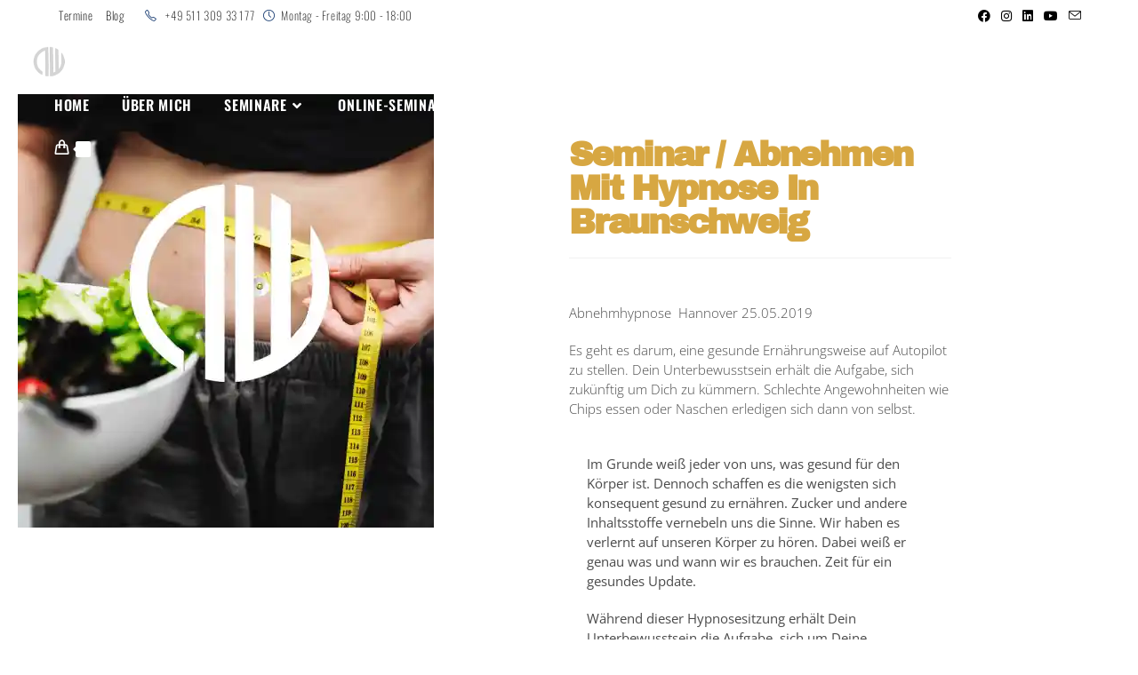

--- FILE ---
content_type: text/html; charset=UTF-8
request_url: https://www.norman-wiehe.de/produkt/abnehmen-mit-hypnose-bs/
body_size: 47774
content:
<!DOCTYPE html>
<html class="html" lang="de" prefix="og: https://ogp.me/ns#">
<head><meta charset="UTF-8"><script>if(navigator.userAgent.match(/MSIE|Internet Explorer/i)||navigator.userAgent.match(/Trident\/7\..*?rv:11/i)){var href=document.location.href;if(!href.match(/[?&]nowprocket/)){if(href.indexOf("?")==-1){if(href.indexOf("#")==-1){document.location.href=href+"?nowprocket=1"}else{document.location.href=href.replace("#","?nowprocket=1#")}}else{if(href.indexOf("#")==-1){document.location.href=href+"&nowprocket=1"}else{document.location.href=href.replace("#","&nowprocket=1#")}}}}</script><script>(()=>{class RocketLazyLoadScripts{constructor(){this.v="2.0.4",this.userEvents=["keydown","keyup","mousedown","mouseup","mousemove","mouseover","mouseout","touchmove","touchstart","touchend","touchcancel","wheel","click","dblclick","input"],this.attributeEvents=["onblur","onclick","oncontextmenu","ondblclick","onfocus","onmousedown","onmouseenter","onmouseleave","onmousemove","onmouseout","onmouseover","onmouseup","onmousewheel","onscroll","onsubmit"]}async t(){this.i(),this.o(),/iP(ad|hone)/.test(navigator.userAgent)&&this.h(),this.u(),this.l(this),this.m(),this.k(this),this.p(this),this._(),await Promise.all([this.R(),this.L()]),this.lastBreath=Date.now(),this.S(this),this.P(),this.D(),this.O(),this.M(),await this.C(this.delayedScripts.normal),await this.C(this.delayedScripts.defer),await this.C(this.delayedScripts.async),await this.T(),await this.F(),await this.j(),await this.A(),window.dispatchEvent(new Event("rocket-allScriptsLoaded")),this.everythingLoaded=!0,this.lastTouchEnd&&await new Promise(t=>setTimeout(t,500-Date.now()+this.lastTouchEnd)),this.I(),this.H(),this.U(),this.W()}i(){this.CSPIssue=sessionStorage.getItem("rocketCSPIssue"),document.addEventListener("securitypolicyviolation",t=>{this.CSPIssue||"script-src-elem"!==t.violatedDirective||"data"!==t.blockedURI||(this.CSPIssue=!0,sessionStorage.setItem("rocketCSPIssue",!0))},{isRocket:!0})}o(){window.addEventListener("pageshow",t=>{this.persisted=t.persisted,this.realWindowLoadedFired=!0},{isRocket:!0}),window.addEventListener("pagehide",()=>{this.onFirstUserAction=null},{isRocket:!0})}h(){let t;function e(e){t=e}window.addEventListener("touchstart",e,{isRocket:!0}),window.addEventListener("touchend",function i(o){o.changedTouches[0]&&t.changedTouches[0]&&Math.abs(o.changedTouches[0].pageX-t.changedTouches[0].pageX)<10&&Math.abs(o.changedTouches[0].pageY-t.changedTouches[0].pageY)<10&&o.timeStamp-t.timeStamp<200&&(window.removeEventListener("touchstart",e,{isRocket:!0}),window.removeEventListener("touchend",i,{isRocket:!0}),"INPUT"===o.target.tagName&&"text"===o.target.type||(o.target.dispatchEvent(new TouchEvent("touchend",{target:o.target,bubbles:!0})),o.target.dispatchEvent(new MouseEvent("mouseover",{target:o.target,bubbles:!0})),o.target.dispatchEvent(new PointerEvent("click",{target:o.target,bubbles:!0,cancelable:!0,detail:1,clientX:o.changedTouches[0].clientX,clientY:o.changedTouches[0].clientY})),event.preventDefault()))},{isRocket:!0})}q(t){this.userActionTriggered||("mousemove"!==t.type||this.firstMousemoveIgnored?"keyup"===t.type||"mouseover"===t.type||"mouseout"===t.type||(this.userActionTriggered=!0,this.onFirstUserAction&&this.onFirstUserAction()):this.firstMousemoveIgnored=!0),"click"===t.type&&t.preventDefault(),t.stopPropagation(),t.stopImmediatePropagation(),"touchstart"===this.lastEvent&&"touchend"===t.type&&(this.lastTouchEnd=Date.now()),"click"===t.type&&(this.lastTouchEnd=0),this.lastEvent=t.type,t.composedPath&&t.composedPath()[0].getRootNode()instanceof ShadowRoot&&(t.rocketTarget=t.composedPath()[0]),this.savedUserEvents.push(t)}u(){this.savedUserEvents=[],this.userEventHandler=this.q.bind(this),this.userEvents.forEach(t=>window.addEventListener(t,this.userEventHandler,{passive:!1,isRocket:!0})),document.addEventListener("visibilitychange",this.userEventHandler,{isRocket:!0})}U(){this.userEvents.forEach(t=>window.removeEventListener(t,this.userEventHandler,{passive:!1,isRocket:!0})),document.removeEventListener("visibilitychange",this.userEventHandler,{isRocket:!0}),this.savedUserEvents.forEach(t=>{(t.rocketTarget||t.target).dispatchEvent(new window[t.constructor.name](t.type,t))})}m(){const t="return false",e=Array.from(this.attributeEvents,t=>"data-rocket-"+t),i="["+this.attributeEvents.join("],[")+"]",o="[data-rocket-"+this.attributeEvents.join("],[data-rocket-")+"]",s=(e,i,o)=>{o&&o!==t&&(e.setAttribute("data-rocket-"+i,o),e["rocket"+i]=new Function("event",o),e.setAttribute(i,t))};new MutationObserver(t=>{for(const n of t)"attributes"===n.type&&(n.attributeName.startsWith("data-rocket-")||this.everythingLoaded?n.attributeName.startsWith("data-rocket-")&&this.everythingLoaded&&this.N(n.target,n.attributeName.substring(12)):s(n.target,n.attributeName,n.target.getAttribute(n.attributeName))),"childList"===n.type&&n.addedNodes.forEach(t=>{if(t.nodeType===Node.ELEMENT_NODE)if(this.everythingLoaded)for(const i of[t,...t.querySelectorAll(o)])for(const t of i.getAttributeNames())e.includes(t)&&this.N(i,t.substring(12));else for(const e of[t,...t.querySelectorAll(i)])for(const t of e.getAttributeNames())this.attributeEvents.includes(t)&&s(e,t,e.getAttribute(t))})}).observe(document,{subtree:!0,childList:!0,attributeFilter:[...this.attributeEvents,...e]})}I(){this.attributeEvents.forEach(t=>{document.querySelectorAll("[data-rocket-"+t+"]").forEach(e=>{this.N(e,t)})})}N(t,e){const i=t.getAttribute("data-rocket-"+e);i&&(t.setAttribute(e,i),t.removeAttribute("data-rocket-"+e))}k(t){Object.defineProperty(HTMLElement.prototype,"onclick",{get(){return this.rocketonclick||null},set(e){this.rocketonclick=e,this.setAttribute(t.everythingLoaded?"onclick":"data-rocket-onclick","this.rocketonclick(event)")}})}S(t){function e(e,i){let o=e[i];e[i]=null,Object.defineProperty(e,i,{get:()=>o,set(s){t.everythingLoaded?o=s:e["rocket"+i]=o=s}})}e(document,"onreadystatechange"),e(window,"onload"),e(window,"onpageshow");try{Object.defineProperty(document,"readyState",{get:()=>t.rocketReadyState,set(e){t.rocketReadyState=e},configurable:!0}),document.readyState="loading"}catch(t){console.log("WPRocket DJE readyState conflict, bypassing")}}l(t){this.originalAddEventListener=EventTarget.prototype.addEventListener,this.originalRemoveEventListener=EventTarget.prototype.removeEventListener,this.savedEventListeners=[],EventTarget.prototype.addEventListener=function(e,i,o){o&&o.isRocket||!t.B(e,this)&&!t.userEvents.includes(e)||t.B(e,this)&&!t.userActionTriggered||e.startsWith("rocket-")||t.everythingLoaded?t.originalAddEventListener.call(this,e,i,o):(t.savedEventListeners.push({target:this,remove:!1,type:e,func:i,options:o}),"mouseenter"!==e&&"mouseleave"!==e||t.originalAddEventListener.call(this,e,t.savedUserEvents.push,o))},EventTarget.prototype.removeEventListener=function(e,i,o){o&&o.isRocket||!t.B(e,this)&&!t.userEvents.includes(e)||t.B(e,this)&&!t.userActionTriggered||e.startsWith("rocket-")||t.everythingLoaded?t.originalRemoveEventListener.call(this,e,i,o):t.savedEventListeners.push({target:this,remove:!0,type:e,func:i,options:o})}}J(t,e){this.savedEventListeners=this.savedEventListeners.filter(i=>{let o=i.type,s=i.target||window;return e!==o||t!==s||(this.B(o,s)&&(i.type="rocket-"+o),this.$(i),!1)})}H(){EventTarget.prototype.addEventListener=this.originalAddEventListener,EventTarget.prototype.removeEventListener=this.originalRemoveEventListener,this.savedEventListeners.forEach(t=>this.$(t))}$(t){t.remove?this.originalRemoveEventListener.call(t.target,t.type,t.func,t.options):this.originalAddEventListener.call(t.target,t.type,t.func,t.options)}p(t){let e;function i(e){return t.everythingLoaded?e:e.split(" ").map(t=>"load"===t||t.startsWith("load.")?"rocket-jquery-load":t).join(" ")}function o(o){function s(e){const s=o.fn[e];o.fn[e]=o.fn.init.prototype[e]=function(){return this[0]===window&&t.userActionTriggered&&("string"==typeof arguments[0]||arguments[0]instanceof String?arguments[0]=i(arguments[0]):"object"==typeof arguments[0]&&Object.keys(arguments[0]).forEach(t=>{const e=arguments[0][t];delete arguments[0][t],arguments[0][i(t)]=e})),s.apply(this,arguments),this}}if(o&&o.fn&&!t.allJQueries.includes(o)){const e={DOMContentLoaded:[],"rocket-DOMContentLoaded":[]};for(const t in e)document.addEventListener(t,()=>{e[t].forEach(t=>t())},{isRocket:!0});o.fn.ready=o.fn.init.prototype.ready=function(i){function s(){parseInt(o.fn.jquery)>2?setTimeout(()=>i.bind(document)(o)):i.bind(document)(o)}return"function"==typeof i&&(t.realDomReadyFired?!t.userActionTriggered||t.fauxDomReadyFired?s():e["rocket-DOMContentLoaded"].push(s):e.DOMContentLoaded.push(s)),o([])},s("on"),s("one"),s("off"),t.allJQueries.push(o)}e=o}t.allJQueries=[],o(window.jQuery),Object.defineProperty(window,"jQuery",{get:()=>e,set(t){o(t)}})}P(){const t=new Map;document.write=document.writeln=function(e){const i=document.currentScript,o=document.createRange(),s=i.parentElement;let n=t.get(i);void 0===n&&(n=i.nextSibling,t.set(i,n));const c=document.createDocumentFragment();o.setStart(c,0),c.appendChild(o.createContextualFragment(e)),s.insertBefore(c,n)}}async R(){return new Promise(t=>{this.userActionTriggered?t():this.onFirstUserAction=t})}async L(){return new Promise(t=>{document.addEventListener("DOMContentLoaded",()=>{this.realDomReadyFired=!0,t()},{isRocket:!0})})}async j(){return this.realWindowLoadedFired?Promise.resolve():new Promise(t=>{window.addEventListener("load",t,{isRocket:!0})})}M(){this.pendingScripts=[];this.scriptsMutationObserver=new MutationObserver(t=>{for(const e of t)e.addedNodes.forEach(t=>{"SCRIPT"!==t.tagName||t.noModule||t.isWPRocket||this.pendingScripts.push({script:t,promise:new Promise(e=>{const i=()=>{const i=this.pendingScripts.findIndex(e=>e.script===t);i>=0&&this.pendingScripts.splice(i,1),e()};t.addEventListener("load",i,{isRocket:!0}),t.addEventListener("error",i,{isRocket:!0}),setTimeout(i,1e3)})})})}),this.scriptsMutationObserver.observe(document,{childList:!0,subtree:!0})}async F(){await this.X(),this.pendingScripts.length?(await this.pendingScripts[0].promise,await this.F()):this.scriptsMutationObserver.disconnect()}D(){this.delayedScripts={normal:[],async:[],defer:[]},document.querySelectorAll("script[type$=rocketlazyloadscript]").forEach(t=>{t.hasAttribute("data-rocket-src")?t.hasAttribute("async")&&!1!==t.async?this.delayedScripts.async.push(t):t.hasAttribute("defer")&&!1!==t.defer||"module"===t.getAttribute("data-rocket-type")?this.delayedScripts.defer.push(t):this.delayedScripts.normal.push(t):this.delayedScripts.normal.push(t)})}async _(){await this.L();let t=[];document.querySelectorAll("script[type$=rocketlazyloadscript][data-rocket-src]").forEach(e=>{let i=e.getAttribute("data-rocket-src");if(i&&!i.startsWith("data:")){i.startsWith("//")&&(i=location.protocol+i);try{const o=new URL(i).origin;o!==location.origin&&t.push({src:o,crossOrigin:e.crossOrigin||"module"===e.getAttribute("data-rocket-type")})}catch(t){}}}),t=[...new Map(t.map(t=>[JSON.stringify(t),t])).values()],this.Y(t,"preconnect")}async G(t){if(await this.K(),!0!==t.noModule||!("noModule"in HTMLScriptElement.prototype))return new Promise(e=>{let i;function o(){(i||t).setAttribute("data-rocket-status","executed"),e()}try{if(navigator.userAgent.includes("Firefox/")||""===navigator.vendor||this.CSPIssue)i=document.createElement("script"),[...t.attributes].forEach(t=>{let e=t.nodeName;"type"!==e&&("data-rocket-type"===e&&(e="type"),"data-rocket-src"===e&&(e="src"),i.setAttribute(e,t.nodeValue))}),t.text&&(i.text=t.text),t.nonce&&(i.nonce=t.nonce),i.hasAttribute("src")?(i.addEventListener("load",o,{isRocket:!0}),i.addEventListener("error",()=>{i.setAttribute("data-rocket-status","failed-network"),e()},{isRocket:!0}),setTimeout(()=>{i.isConnected||e()},1)):(i.text=t.text,o()),i.isWPRocket=!0,t.parentNode.replaceChild(i,t);else{const i=t.getAttribute("data-rocket-type"),s=t.getAttribute("data-rocket-src");i?(t.type=i,t.removeAttribute("data-rocket-type")):t.removeAttribute("type"),t.addEventListener("load",o,{isRocket:!0}),t.addEventListener("error",i=>{this.CSPIssue&&i.target.src.startsWith("data:")?(console.log("WPRocket: CSP fallback activated"),t.removeAttribute("src"),this.G(t).then(e)):(t.setAttribute("data-rocket-status","failed-network"),e())},{isRocket:!0}),s?(t.fetchPriority="high",t.removeAttribute("data-rocket-src"),t.src=s):t.src="data:text/javascript;base64,"+window.btoa(unescape(encodeURIComponent(t.text)))}}catch(i){t.setAttribute("data-rocket-status","failed-transform"),e()}});t.setAttribute("data-rocket-status","skipped")}async C(t){const e=t.shift();return e?(e.isConnected&&await this.G(e),this.C(t)):Promise.resolve()}O(){this.Y([...this.delayedScripts.normal,...this.delayedScripts.defer,...this.delayedScripts.async],"preload")}Y(t,e){this.trash=this.trash||[];let i=!0;var o=document.createDocumentFragment();t.forEach(t=>{const s=t.getAttribute&&t.getAttribute("data-rocket-src")||t.src;if(s&&!s.startsWith("data:")){const n=document.createElement("link");n.href=s,n.rel=e,"preconnect"!==e&&(n.as="script",n.fetchPriority=i?"high":"low"),t.getAttribute&&"module"===t.getAttribute("data-rocket-type")&&(n.crossOrigin=!0),t.crossOrigin&&(n.crossOrigin=t.crossOrigin),t.integrity&&(n.integrity=t.integrity),t.nonce&&(n.nonce=t.nonce),o.appendChild(n),this.trash.push(n),i=!1}}),document.head.appendChild(o)}W(){this.trash.forEach(t=>t.remove())}async T(){try{document.readyState="interactive"}catch(t){}this.fauxDomReadyFired=!0;try{await this.K(),this.J(document,"readystatechange"),document.dispatchEvent(new Event("rocket-readystatechange")),await this.K(),document.rocketonreadystatechange&&document.rocketonreadystatechange(),await this.K(),this.J(document,"DOMContentLoaded"),document.dispatchEvent(new Event("rocket-DOMContentLoaded")),await this.K(),this.J(window,"DOMContentLoaded"),window.dispatchEvent(new Event("rocket-DOMContentLoaded"))}catch(t){console.error(t)}}async A(){try{document.readyState="complete"}catch(t){}try{await this.K(),this.J(document,"readystatechange"),document.dispatchEvent(new Event("rocket-readystatechange")),await this.K(),document.rocketonreadystatechange&&document.rocketonreadystatechange(),await this.K(),this.J(window,"load"),window.dispatchEvent(new Event("rocket-load")),await this.K(),window.rocketonload&&window.rocketonload(),await this.K(),this.allJQueries.forEach(t=>t(window).trigger("rocket-jquery-load")),await this.K(),this.J(window,"pageshow");const t=new Event("rocket-pageshow");t.persisted=this.persisted,window.dispatchEvent(t),await this.K(),window.rocketonpageshow&&window.rocketonpageshow({persisted:this.persisted})}catch(t){console.error(t)}}async K(){Date.now()-this.lastBreath>45&&(await this.X(),this.lastBreath=Date.now())}async X(){return document.hidden?new Promise(t=>setTimeout(t)):new Promise(t=>requestAnimationFrame(t))}B(t,e){return e===document&&"readystatechange"===t||(e===document&&"DOMContentLoaded"===t||(e===window&&"DOMContentLoaded"===t||(e===window&&"load"===t||e===window&&"pageshow"===t)))}static run(){(new RocketLazyLoadScripts).t()}}RocketLazyLoadScripts.run()})();</script>
	
	<link rel="profile" href="https://gmpg.org/xfn/11">

	
<meta name="viewport" content="width=device-width, initial-scale=1"><!-- Jetpack Site Verification Tags -->
<meta name="google-site-verification" content="MGTNFqZDbO05QBumfGYfLTQHZHbJkdQCGMXZrKnDBSk" />
<script type="rocketlazyloadscript">window._wca = window._wca || [];</script>

<!-- Google Tag Manager by PYS -->
    <script type="rocketlazyloadscript" data-cfasync="false" data-pagespeed-no-defer>
	    window.dataLayerPYS = window.dataLayerPYS || [];
	</script>
<!-- End Google Tag Manager by PYS -->
<!-- Suchmaschinen-Optimierung durch Rank Math PRO - https://rankmath.com/ -->
<title>Seminar / Abnehmen mit Hypnose in Braunschweig | Norman Wiehe | Seminare | Hypnose | Hypnoseausbildung</title>
<meta name="description" content="Abnehmhypnose  Hannover 25.05.2019 Es geht es darum, eine gesunde Ernährungsweise auf Autopilot zu stellen. Dein Unterbewusstsein erhält die Aufgabe, sich zukünftig um Dich zu kümmern. Schlechte Angewohnheiten wie Chips essen oder Naschen erledigen sich dann von selbst."/>
<meta name="robots" content="follow, index, max-snippet:-1, max-video-preview:-1, max-image-preview:large"/>
<link rel="canonical" href="https://www.norman-wiehe.de/produkt/abnehmen-mit-hypnose-bs/" />
<meta property="og:locale" content="de_DE" />
<meta property="og:type" content="product" />
<meta property="og:title" content="Seminar / Abnehmen mit Hypnose in Braunschweig | Norman Wiehe | Seminare | Hypnose | Hypnoseausbildung" />
<meta property="og:description" content="Abnehmhypnose  Hannover 25.05.2019 Es geht es darum, eine gesunde Ernährungsweise auf Autopilot zu stellen. Dein Unterbewusstsein erhält die Aufgabe, sich zukünftig um Dich zu kümmern. Schlechte Angewohnheiten wie Chips essen oder Naschen erledigen sich dann von selbst." />
<meta property="og:url" content="https://www.norman-wiehe.de/produkt/abnehmen-mit-hypnose-bs/" />
<meta property="og:site_name" content="Norman Wiehe | Seminare | Hypnose | Hypnoseausbildung" />
<meta property="og:updated_time" content="2021-06-04T20:17:47+02:00" />
<meta property="og:image" content="https://i0.wp.com/www.norman-wiehe.de/wp-content/uploads/2019/03/abnehmhypnose.jpg" />
<meta property="og:image:secure_url" content="https://i0.wp.com/www.norman-wiehe.de/wp-content/uploads/2019/03/abnehmhypnose.jpg" />
<meta property="og:image:width" content="1400" />
<meta property="og:image:height" content="1461" />
<meta property="og:image:alt" content="Seminar / Abnehmen mit Hypnose in Braunschweig" />
<meta property="og:image:type" content="image/jpeg" />
<meta property="product:price:amount" content="99" />
<meta property="product:price:currency" content="EUR" />
<meta property="product:availability" content="instock" />
<meta name="twitter:card" content="summary_large_image" />
<meta name="twitter:title" content="Seminar / Abnehmen mit Hypnose in Braunschweig | Norman Wiehe | Seminare | Hypnose | Hypnoseausbildung" />
<meta name="twitter:description" content="Abnehmhypnose  Hannover 25.05.2019 Es geht es darum, eine gesunde Ernährungsweise auf Autopilot zu stellen. Dein Unterbewusstsein erhält die Aufgabe, sich zukünftig um Dich zu kümmern. Schlechte Angewohnheiten wie Chips essen oder Naschen erledigen sich dann von selbst." />
<meta name="twitter:image" content="https://i0.wp.com/www.norman-wiehe.de/wp-content/uploads/2019/03/abnehmhypnose.jpg" />
<meta name="twitter:label1" content="Preis" />
<meta name="twitter:data1" content="99,00&nbsp;&euro;" />
<meta name="twitter:label2" content="Verfügbarkeit" />
<meta name="twitter:data2" content="Vorrätig" />
<script type="application/ld+json" class="rank-math-schema-pro">{"@context":"https://schema.org","@graph":[{"@type":"Place","@id":"https://www.norman-wiehe.de/#place","address":{"@type":"PostalAddress","streetAddress":"W\u00f6hler Stra\u00dfe 15","addressLocality":"Hannover","addressRegion":"Niedersachsen","postalCode":"30163","addressCountry":"Hannover"}},{"@type":["CommunityHealth","Organization"],"@id":"https://www.norman-wiehe.de/#organization","name":"Norman Wiehe","url":"https://www.norman-wiehe.de","sameAs":["https://www.facebook.com/NormanRockt","https://www.instagram.com/norman_wiehe/"],"email":"team@norman-wiehe.de","address":{"@type":"PostalAddress","streetAddress":"W\u00f6hler Stra\u00dfe 15","addressLocality":"Hannover","addressRegion":"Niedersachsen","postalCode":"30163","addressCountry":"Hannover"},"logo":{"@type":"ImageObject","@id":"https://www.norman-wiehe.de/#logo","url":"https://www.norman-wiehe.de/wp-content/uploads/2018/09/cropped-LOGO.png","contentUrl":"https://www.norman-wiehe.de/wp-content/uploads/2018/09/cropped-LOGO.png","caption":"Norman Wiehe | Seminare | Hypnose | Hypnoseausbildung","inLanguage":"de","width":"141","height":"94"},"priceRange":"$$$","contactPoint":[{"@type":"ContactPoint","telephone":"+49 511 309 33 177","contactType":"customer support"}],"openingHours":["Monday,Tuesday,Wednesday,Thursday,Friday,Saturday,Sunday 09:00-17:00"],"description":"Norman Wiehe ist Mentaltrainer, Ern\u00e4hrungsberater und Ausbilder f\u00fcr Hypnostiseure.","legalName":"Norman Wiehe","location":{"@id":"https://www.norman-wiehe.de/#place"}},{"@type":"WebSite","@id":"https://www.norman-wiehe.de/#website","url":"https://www.norman-wiehe.de","name":"Norman Wiehe | Seminare | Hypnose | Hypnoseausbildung","alternateName":"Norman Wiehe I Abnehmen mit Hypnose I Raucherentw\u00f6hnung","publisher":{"@id":"https://www.norman-wiehe.de/#organization"},"inLanguage":"de"},{"@type":"ImageObject","@id":"https://i0.wp.com/www.norman-wiehe.de/wp-content/uploads/2019/03/abnehmhypnose.jpg?fit=1400%2C1461&amp;ssl=1","url":"https://i0.wp.com/www.norman-wiehe.de/wp-content/uploads/2019/03/abnehmhypnose.jpg?fit=1400%2C1461&amp;ssl=1","width":"1400","height":"1461","inLanguage":"de"},{"@type":"ItemPage","@id":"https://www.norman-wiehe.de/produkt/abnehmen-mit-hypnose-bs/#webpage","url":"https://www.norman-wiehe.de/produkt/abnehmen-mit-hypnose-bs/","name":"Seminar / Abnehmen mit Hypnose in Braunschweig | Norman Wiehe | Seminare | Hypnose | Hypnoseausbildung","datePublished":"2017-06-01T14:18:03+02:00","dateModified":"2021-06-04T20:17:47+02:00","isPartOf":{"@id":"https://www.norman-wiehe.de/#website"},"primaryImageOfPage":{"@id":"https://i0.wp.com/www.norman-wiehe.de/wp-content/uploads/2019/03/abnehmhypnose.jpg?fit=1400%2C1461&amp;ssl=1"},"inLanguage":"de"},{"@type":"Product","name":"Seminar / Abnehmen mit Hypnose in Braunschweig | Norman Wiehe | Seminare | Hypnose | Hypnoseausbildung","description":"Abnehmhypnose\u00a0 Hannover 25.05.2019 Es geht es darum, eine gesunde Ern\u00e4hrungsweise auf Autopilot zu stellen. Dein Unterbewusstsein erh\u00e4lt die Aufgabe, sich zuk\u00fcnftig um Dich zu k\u00fcmmern. Schlechte Angewohnheiten wie Chips essen oder Naschen erledigen sich dann von selbst.","category":"Hypnose","mainEntityOfPage":{"@id":"https://www.norman-wiehe.de/produkt/abnehmen-mit-hypnose-bs/#webpage"},"image":[{"@type":"ImageObject","url":"https://www.norman-wiehe.de/wp-content/uploads/2019/03/abnehmhypnose.jpg","height":"1461","width":"1400"}],"offers":{"@type":"Offer","price":"99.00","priceCurrency":"EUR","priceValidUntil":"2027-12-31","availability":"http://schema.org/InStock","itemCondition":"NewCondition","url":"https://www.norman-wiehe.de/produkt/abnehmen-mit-hypnose-bs/","seller":{"@type":"Organization","@id":"https://www.norman-wiehe.de/","name":"Norman Wiehe | Seminare | Hypnose | Hypnoseausbildung","url":"https://www.norman-wiehe.de","logo":"https://www.norman-wiehe.de/wp-content/uploads/2018/09/cropped-LOGO.png"},"priceSpecification":{"price":"99","priceCurrency":"EUR","valueAddedTaxIncluded":"true"}},"@id":"https://www.norman-wiehe.de/produkt/abnehmen-mit-hypnose-bs/#richSnippet"}]}</script>
<!-- /Rank Math WordPress SEO Plugin -->

<script type="rocketlazyloadscript" data-rocket-type='application/javascript'  id='pys-version-script'>console.log('PixelYourSite Free version 11.1.5.2');</script>
<link rel='dns-prefetch' href='//www.googletagmanager.com' />
<link rel='dns-prefetch' href='//stats.wp.com' />
<link rel='dns-prefetch' href='//secure.gravatar.com' />
<link rel='dns-prefetch' href='//v0.wordpress.com' />
<link rel='preconnect' href='//i0.wp.com' />
<link rel='preconnect' href='//c0.wp.com' />
<link rel="alternate" type="application/rss+xml" title="Norman Wiehe | Seminare | Hypnose | Hypnoseausbildung &raquo; Feed" href="https://www.norman-wiehe.de/feed/" />
<link rel="alternate" type="application/rss+xml" title="Norman Wiehe | Seminare | Hypnose | Hypnoseausbildung &raquo; Kommentar-Feed" href="https://www.norman-wiehe.de/comments/feed/" />
<link rel="alternate" title="oEmbed (JSON)" type="application/json+oembed" href="https://www.norman-wiehe.de/wp-json/oembed/1.0/embed?url=https%3A%2F%2Fwww.norman-wiehe.de%2Fprodukt%2Fabnehmen-mit-hypnose-bs%2F" />
<link rel="alternate" title="oEmbed (XML)" type="text/xml+oembed" href="https://www.norman-wiehe.de/wp-json/oembed/1.0/embed?url=https%3A%2F%2Fwww.norman-wiehe.de%2Fprodukt%2Fabnehmen-mit-hypnose-bs%2F&#038;format=xml" />
		<!-- This site uses the Google Analytics by MonsterInsights plugin v9.11.1 - Using Analytics tracking - https://www.monsterinsights.com/ -->
							<script type="rocketlazyloadscript" data-rocket-src="//www.googletagmanager.com/gtag/js?id=G-9JSXJ5Y311"  data-cfasync="false" data-wpfc-render="false" async></script>
			<script type="rocketlazyloadscript" data-cfasync="false" data-wpfc-render="false">
				var mi_version = '9.11.1';
				var mi_track_user = true;
				var mi_no_track_reason = '';
								var MonsterInsightsDefaultLocations = {"page_location":"https:\/\/www.norman-wiehe.de\/produkt\/abnehmen-mit-hypnose-bs\/"};
								if ( typeof MonsterInsightsPrivacyGuardFilter === 'function' ) {
					var MonsterInsightsLocations = (typeof MonsterInsightsExcludeQuery === 'object') ? MonsterInsightsPrivacyGuardFilter( MonsterInsightsExcludeQuery ) : MonsterInsightsPrivacyGuardFilter( MonsterInsightsDefaultLocations );
				} else {
					var MonsterInsightsLocations = (typeof MonsterInsightsExcludeQuery === 'object') ? MonsterInsightsExcludeQuery : MonsterInsightsDefaultLocations;
				}

								var disableStrs = [
										'ga-disable-G-9JSXJ5Y311',
									];

				/* Function to detect opted out users */
				function __gtagTrackerIsOptedOut() {
					for (var index = 0; index < disableStrs.length; index++) {
						if (document.cookie.indexOf(disableStrs[index] + '=true') > -1) {
							return true;
						}
					}

					return false;
				}

				/* Disable tracking if the opt-out cookie exists. */
				if (__gtagTrackerIsOptedOut()) {
					for (var index = 0; index < disableStrs.length; index++) {
						window[disableStrs[index]] = true;
					}
				}

				/* Opt-out function */
				function __gtagTrackerOptout() {
					for (var index = 0; index < disableStrs.length; index++) {
						document.cookie = disableStrs[index] + '=true; expires=Thu, 31 Dec 2099 23:59:59 UTC; path=/';
						window[disableStrs[index]] = true;
					}
				}

				if ('undefined' === typeof gaOptout) {
					function gaOptout() {
						__gtagTrackerOptout();
					}
				}
								window.dataLayerPYS = window.dataLayerPYS || [];

				window.MonsterInsightsDualTracker = {
					helpers: {},
					trackers: {},
				};
				if (mi_track_user) {
					function __gtagDataLayer() {
						dataLayer.push(arguments);
					}

					function __gtagTracker(type, name, parameters) {
						if (!parameters) {
							parameters = {};
						}

						if (parameters.send_to) {
							__gtagDataLayer.apply(null, arguments);
							return;
						}

						if (type === 'event') {
														parameters.send_to = monsterinsights_frontend.v4_id;
							var hookName = name;
							if (typeof parameters['event_category'] !== 'undefined') {
								hookName = parameters['event_category'] + ':' + name;
							}

							if (typeof MonsterInsightsDualTracker.trackers[hookName] !== 'undefined') {
								MonsterInsightsDualTracker.trackers[hookName](parameters);
							} else {
								__gtagDataLayer('event', name, parameters);
							}
							
						} else {
							__gtagDataLayer.apply(null, arguments);
						}
					}

					__gtagTracker('js', new Date());
					__gtagTracker('set', {
						'developer_id.dZGIzZG': true,
											});
					if ( MonsterInsightsLocations.page_location ) {
						__gtagTracker('set', MonsterInsightsLocations);
					}
										__gtagTracker('config', 'G-9JSXJ5Y311', {"forceSSL":"true"} );
										window.gtag = __gtagTracker;										(function () {
						/* https://developers.google.com/analytics/devguides/collection/analyticsjs/ */
						/* ga and __gaTracker compatibility shim. */
						var noopfn = function () {
							return null;
						};
						var newtracker = function () {
							return new Tracker();
						};
						var Tracker = function () {
							return null;
						};
						var p = Tracker.prototype;
						p.get = noopfn;
						p.set = noopfn;
						p.send = function () {
							var args = Array.prototype.slice.call(arguments);
							args.unshift('send');
							__gaTracker.apply(null, args);
						};
						var __gaTracker = function () {
							var len = arguments.length;
							if (len === 0) {
								return;
							}
							var f = arguments[len - 1];
							if (typeof f !== 'object' || f === null || typeof f.hitCallback !== 'function') {
								if ('send' === arguments[0]) {
									var hitConverted, hitObject = false, action;
									if ('event' === arguments[1]) {
										if ('undefined' !== typeof arguments[3]) {
											hitObject = {
												'eventAction': arguments[3],
												'eventCategory': arguments[2],
												'eventLabel': arguments[4],
												'value': arguments[5] ? arguments[5] : 1,
											}
										}
									}
									if ('pageview' === arguments[1]) {
										if ('undefined' !== typeof arguments[2]) {
											hitObject = {
												'eventAction': 'page_view',
												'page_path': arguments[2],
											}
										}
									}
									if (typeof arguments[2] === 'object') {
										hitObject = arguments[2];
									}
									if (typeof arguments[5] === 'object') {
										Object.assign(hitObject, arguments[5]);
									}
									if ('undefined' !== typeof arguments[1].hitType) {
										hitObject = arguments[1];
										if ('pageview' === hitObject.hitType) {
											hitObject.eventAction = 'page_view';
										}
									}
									if (hitObject) {
										action = 'timing' === arguments[1].hitType ? 'timing_complete' : hitObject.eventAction;
										hitConverted = mapArgs(hitObject);
										__gtagTracker('event', action, hitConverted);
									}
								}
								return;
							}

							function mapArgs(args) {
								var arg, hit = {};
								var gaMap = {
									'eventCategory': 'event_category',
									'eventAction': 'event_action',
									'eventLabel': 'event_label',
									'eventValue': 'event_value',
									'nonInteraction': 'non_interaction',
									'timingCategory': 'event_category',
									'timingVar': 'name',
									'timingValue': 'value',
									'timingLabel': 'event_label',
									'page': 'page_path',
									'location': 'page_location',
									'title': 'page_title',
									'referrer' : 'page_referrer',
								};
								for (arg in args) {
																		if (!(!args.hasOwnProperty(arg) || !gaMap.hasOwnProperty(arg))) {
										hit[gaMap[arg]] = args[arg];
									} else {
										hit[arg] = args[arg];
									}
								}
								return hit;
							}

							try {
								f.hitCallback();
							} catch (ex) {
							}
						};
						__gaTracker.create = newtracker;
						__gaTracker.getByName = newtracker;
						__gaTracker.getAll = function () {
							return [];
						};
						__gaTracker.remove = noopfn;
						__gaTracker.loaded = true;
						window['__gaTracker'] = __gaTracker;
					})();
									} else {
										console.log("");
					(function () {
						function __gtagTracker() {
							return null;
						}

						window['__gtagTracker'] = __gtagTracker;
						window['gtag'] = __gtagTracker;
					})();
									}
			</script>
							<!-- / Google Analytics by MonsterInsights -->
		<style id='wp-img-auto-sizes-contain-inline-css'>
img:is([sizes=auto i],[sizes^="auto," i]){contain-intrinsic-size:3000px 1500px}
/*# sourceURL=wp-img-auto-sizes-contain-inline-css */
</style>
<style id='wp-emoji-styles-inline-css'>

	img.wp-smiley, img.emoji {
		display: inline !important;
		border: none !important;
		box-shadow: none !important;
		height: 1em !important;
		width: 1em !important;
		margin: 0 0.07em !important;
		vertical-align: -0.1em !important;
		background: none !important;
		padding: 0 !important;
	}
/*# sourceURL=wp-emoji-styles-inline-css */
</style>
<style id='classic-theme-styles-inline-css'>
/*! This file is auto-generated */
.wp-block-button__link{color:#fff;background-color:#32373c;border-radius:9999px;box-shadow:none;text-decoration:none;padding:calc(.667em + 2px) calc(1.333em + 2px);font-size:1.125em}.wp-block-file__button{background:#32373c;color:#fff;text-decoration:none}
/*# sourceURL=/wp-includes/css/classic-themes.min.css */
</style>
<link rel='stylesheet' id='ht-contactform-block-style-css' href='https://www.norman-wiehe.de/wp-content/plugins/ht-contactform/blocks/src/assets/css/style-index.css?ver=2.6.0' media='all' />
<style id='global-styles-inline-css'>
:root{--wp--preset--aspect-ratio--square: 1;--wp--preset--aspect-ratio--4-3: 4/3;--wp--preset--aspect-ratio--3-4: 3/4;--wp--preset--aspect-ratio--3-2: 3/2;--wp--preset--aspect-ratio--2-3: 2/3;--wp--preset--aspect-ratio--16-9: 16/9;--wp--preset--aspect-ratio--9-16: 9/16;--wp--preset--color--black: #000000;--wp--preset--color--cyan-bluish-gray: #abb8c3;--wp--preset--color--white: #ffffff;--wp--preset--color--pale-pink: #f78da7;--wp--preset--color--vivid-red: #cf2e2e;--wp--preset--color--luminous-vivid-orange: #ff6900;--wp--preset--color--luminous-vivid-amber: #fcb900;--wp--preset--color--light-green-cyan: #7bdcb5;--wp--preset--color--vivid-green-cyan: #00d084;--wp--preset--color--pale-cyan-blue: #8ed1fc;--wp--preset--color--vivid-cyan-blue: #0693e3;--wp--preset--color--vivid-purple: #9b51e0;--wp--preset--gradient--vivid-cyan-blue-to-vivid-purple: linear-gradient(135deg,rgb(6,147,227) 0%,rgb(155,81,224) 100%);--wp--preset--gradient--light-green-cyan-to-vivid-green-cyan: linear-gradient(135deg,rgb(122,220,180) 0%,rgb(0,208,130) 100%);--wp--preset--gradient--luminous-vivid-amber-to-luminous-vivid-orange: linear-gradient(135deg,rgb(252,185,0) 0%,rgb(255,105,0) 100%);--wp--preset--gradient--luminous-vivid-orange-to-vivid-red: linear-gradient(135deg,rgb(255,105,0) 0%,rgb(207,46,46) 100%);--wp--preset--gradient--very-light-gray-to-cyan-bluish-gray: linear-gradient(135deg,rgb(238,238,238) 0%,rgb(169,184,195) 100%);--wp--preset--gradient--cool-to-warm-spectrum: linear-gradient(135deg,rgb(74,234,220) 0%,rgb(151,120,209) 20%,rgb(207,42,186) 40%,rgb(238,44,130) 60%,rgb(251,105,98) 80%,rgb(254,248,76) 100%);--wp--preset--gradient--blush-light-purple: linear-gradient(135deg,rgb(255,206,236) 0%,rgb(152,150,240) 100%);--wp--preset--gradient--blush-bordeaux: linear-gradient(135deg,rgb(254,205,165) 0%,rgb(254,45,45) 50%,rgb(107,0,62) 100%);--wp--preset--gradient--luminous-dusk: linear-gradient(135deg,rgb(255,203,112) 0%,rgb(199,81,192) 50%,rgb(65,88,208) 100%);--wp--preset--gradient--pale-ocean: linear-gradient(135deg,rgb(255,245,203) 0%,rgb(182,227,212) 50%,rgb(51,167,181) 100%);--wp--preset--gradient--electric-grass: linear-gradient(135deg,rgb(202,248,128) 0%,rgb(113,206,126) 100%);--wp--preset--gradient--midnight: linear-gradient(135deg,rgb(2,3,129) 0%,rgb(40,116,252) 100%);--wp--preset--font-size--small: 13px;--wp--preset--font-size--medium: 20px;--wp--preset--font-size--large: 36px;--wp--preset--font-size--x-large: 42px;--wp--preset--spacing--20: 0.44rem;--wp--preset--spacing--30: 0.67rem;--wp--preset--spacing--40: 1rem;--wp--preset--spacing--50: 1.5rem;--wp--preset--spacing--60: 2.25rem;--wp--preset--spacing--70: 3.38rem;--wp--preset--spacing--80: 5.06rem;--wp--preset--shadow--natural: 6px 6px 9px rgba(0, 0, 0, 0.2);--wp--preset--shadow--deep: 12px 12px 50px rgba(0, 0, 0, 0.4);--wp--preset--shadow--sharp: 6px 6px 0px rgba(0, 0, 0, 0.2);--wp--preset--shadow--outlined: 6px 6px 0px -3px rgb(255, 255, 255), 6px 6px rgb(0, 0, 0);--wp--preset--shadow--crisp: 6px 6px 0px rgb(0, 0, 0);}:where(.is-layout-flex){gap: 0.5em;}:where(.is-layout-grid){gap: 0.5em;}body .is-layout-flex{display: flex;}.is-layout-flex{flex-wrap: wrap;align-items: center;}.is-layout-flex > :is(*, div){margin: 0;}body .is-layout-grid{display: grid;}.is-layout-grid > :is(*, div){margin: 0;}:where(.wp-block-columns.is-layout-flex){gap: 2em;}:where(.wp-block-columns.is-layout-grid){gap: 2em;}:where(.wp-block-post-template.is-layout-flex){gap: 1.25em;}:where(.wp-block-post-template.is-layout-grid){gap: 1.25em;}.has-black-color{color: var(--wp--preset--color--black) !important;}.has-cyan-bluish-gray-color{color: var(--wp--preset--color--cyan-bluish-gray) !important;}.has-white-color{color: var(--wp--preset--color--white) !important;}.has-pale-pink-color{color: var(--wp--preset--color--pale-pink) !important;}.has-vivid-red-color{color: var(--wp--preset--color--vivid-red) !important;}.has-luminous-vivid-orange-color{color: var(--wp--preset--color--luminous-vivid-orange) !important;}.has-luminous-vivid-amber-color{color: var(--wp--preset--color--luminous-vivid-amber) !important;}.has-light-green-cyan-color{color: var(--wp--preset--color--light-green-cyan) !important;}.has-vivid-green-cyan-color{color: var(--wp--preset--color--vivid-green-cyan) !important;}.has-pale-cyan-blue-color{color: var(--wp--preset--color--pale-cyan-blue) !important;}.has-vivid-cyan-blue-color{color: var(--wp--preset--color--vivid-cyan-blue) !important;}.has-vivid-purple-color{color: var(--wp--preset--color--vivid-purple) !important;}.has-black-background-color{background-color: var(--wp--preset--color--black) !important;}.has-cyan-bluish-gray-background-color{background-color: var(--wp--preset--color--cyan-bluish-gray) !important;}.has-white-background-color{background-color: var(--wp--preset--color--white) !important;}.has-pale-pink-background-color{background-color: var(--wp--preset--color--pale-pink) !important;}.has-vivid-red-background-color{background-color: var(--wp--preset--color--vivid-red) !important;}.has-luminous-vivid-orange-background-color{background-color: var(--wp--preset--color--luminous-vivid-orange) !important;}.has-luminous-vivid-amber-background-color{background-color: var(--wp--preset--color--luminous-vivid-amber) !important;}.has-light-green-cyan-background-color{background-color: var(--wp--preset--color--light-green-cyan) !important;}.has-vivid-green-cyan-background-color{background-color: var(--wp--preset--color--vivid-green-cyan) !important;}.has-pale-cyan-blue-background-color{background-color: var(--wp--preset--color--pale-cyan-blue) !important;}.has-vivid-cyan-blue-background-color{background-color: var(--wp--preset--color--vivid-cyan-blue) !important;}.has-vivid-purple-background-color{background-color: var(--wp--preset--color--vivid-purple) !important;}.has-black-border-color{border-color: var(--wp--preset--color--black) !important;}.has-cyan-bluish-gray-border-color{border-color: var(--wp--preset--color--cyan-bluish-gray) !important;}.has-white-border-color{border-color: var(--wp--preset--color--white) !important;}.has-pale-pink-border-color{border-color: var(--wp--preset--color--pale-pink) !important;}.has-vivid-red-border-color{border-color: var(--wp--preset--color--vivid-red) !important;}.has-luminous-vivid-orange-border-color{border-color: var(--wp--preset--color--luminous-vivid-orange) !important;}.has-luminous-vivid-amber-border-color{border-color: var(--wp--preset--color--luminous-vivid-amber) !important;}.has-light-green-cyan-border-color{border-color: var(--wp--preset--color--light-green-cyan) !important;}.has-vivid-green-cyan-border-color{border-color: var(--wp--preset--color--vivid-green-cyan) !important;}.has-pale-cyan-blue-border-color{border-color: var(--wp--preset--color--pale-cyan-blue) !important;}.has-vivid-cyan-blue-border-color{border-color: var(--wp--preset--color--vivid-cyan-blue) !important;}.has-vivid-purple-border-color{border-color: var(--wp--preset--color--vivid-purple) !important;}.has-vivid-cyan-blue-to-vivid-purple-gradient-background{background: var(--wp--preset--gradient--vivid-cyan-blue-to-vivid-purple) !important;}.has-light-green-cyan-to-vivid-green-cyan-gradient-background{background: var(--wp--preset--gradient--light-green-cyan-to-vivid-green-cyan) !important;}.has-luminous-vivid-amber-to-luminous-vivid-orange-gradient-background{background: var(--wp--preset--gradient--luminous-vivid-amber-to-luminous-vivid-orange) !important;}.has-luminous-vivid-orange-to-vivid-red-gradient-background{background: var(--wp--preset--gradient--luminous-vivid-orange-to-vivid-red) !important;}.has-very-light-gray-to-cyan-bluish-gray-gradient-background{background: var(--wp--preset--gradient--very-light-gray-to-cyan-bluish-gray) !important;}.has-cool-to-warm-spectrum-gradient-background{background: var(--wp--preset--gradient--cool-to-warm-spectrum) !important;}.has-blush-light-purple-gradient-background{background: var(--wp--preset--gradient--blush-light-purple) !important;}.has-blush-bordeaux-gradient-background{background: var(--wp--preset--gradient--blush-bordeaux) !important;}.has-luminous-dusk-gradient-background{background: var(--wp--preset--gradient--luminous-dusk) !important;}.has-pale-ocean-gradient-background{background: var(--wp--preset--gradient--pale-ocean) !important;}.has-electric-grass-gradient-background{background: var(--wp--preset--gradient--electric-grass) !important;}.has-midnight-gradient-background{background: var(--wp--preset--gradient--midnight) !important;}.has-small-font-size{font-size: var(--wp--preset--font-size--small) !important;}.has-medium-font-size{font-size: var(--wp--preset--font-size--medium) !important;}.has-large-font-size{font-size: var(--wp--preset--font-size--large) !important;}.has-x-large-font-size{font-size: var(--wp--preset--font-size--x-large) !important;}
:where(.wp-block-post-template.is-layout-flex){gap: 1.25em;}:where(.wp-block-post-template.is-layout-grid){gap: 1.25em;}
:where(.wp-block-term-template.is-layout-flex){gap: 1.25em;}:where(.wp-block-term-template.is-layout-grid){gap: 1.25em;}
:where(.wp-block-columns.is-layout-flex){gap: 2em;}:where(.wp-block-columns.is-layout-grid){gap: 2em;}
:root :where(.wp-block-pullquote){font-size: 1.5em;line-height: 1.6;}
/*# sourceURL=global-styles-inline-css */
</style>
<link data-minify="1" rel='stylesheet' id='cf7-extension-front-style-css' href='https://www.norman-wiehe.de/wp-content/cache/min/1/wp-content/plugins/extensions-for-cf7/assets/css/cf7-extension-front-style.css?ver=1768666746' media='all' />
<link data-minify="1" rel='stylesheet' id='wcs-timetable-css' href='https://www.norman-wiehe.de/wp-content/cache/min/1/wp-content/plugins/weekly-class/assets/front/css/timetable.css?ver=1768666746' media='all' />
<style id='wcs-timetable-inline-css'>
.wcs-single__action .wcs-btn--action{color:rgba( 255,255,255,1);background-color:#379DC2}
/*# sourceURL=wcs-timetable-inline-css */
</style>
<link data-minify="1" rel='stylesheet' id='photoswipe-css' href='https://www.norman-wiehe.de/wp-content/cache/min/1/p/woocommerce/10.4.3/assets/css/photoswipe/photoswipe.min.css?ver=1768666923' media='all' />
<link data-minify="1" rel='stylesheet' id='photoswipe-default-skin-css' href='https://www.norman-wiehe.de/wp-content/cache/min/1/p/woocommerce/10.4.3/assets/css/photoswipe/default-skin/default-skin.min.css?ver=1768666923' media='all' />
<style id='woocommerce-inline-inline-css'>
.woocommerce form .form-row .required { visibility: visible; }
/*# sourceURL=woocommerce-inline-inline-css */
</style>
<link rel='stylesheet' id='qi-addons-for-elementor-grid-style-css' href='https://www.norman-wiehe.de/wp-content/plugins/qi-addons-for-elementor/assets/css/grid.min.css?ver=1.9.5' media='all' />
<link rel='stylesheet' id='qi-addons-for-elementor-helper-parts-style-css' href='https://www.norman-wiehe.de/wp-content/plugins/qi-addons-for-elementor/assets/css/helper-parts.min.css?ver=1.9.5' media='all' />
<link rel='stylesheet' id='qi-addons-for-elementor-style-css' href='https://www.norman-wiehe.de/wp-content/plugins/qi-addons-for-elementor/assets/css/main.min.css?ver=1.9.5' media='all' />
<link data-minify="1" rel='stylesheet' id='url-shortify-css' href='https://www.norman-wiehe.de/wp-content/cache/min/1/wp-content/plugins/url-shortify/lite/dist/styles/url-shortify.css?ver=1768666746' media='all' />
<link data-minify="1" rel='stylesheet' id='gateway-css' href='https://www.norman-wiehe.de/wp-content/cache/min/1/wp-content/plugins/woocommerce-paypal-payments/modules/ppcp-button/assets/css/gateway.css?ver=1768666923' media='all' />
<link data-minify="1" rel='stylesheet' id='WCPAY_EXPRESS_CHECKOUT_ECE-css' href='https://www.norman-wiehe.de/wp-content/cache/min/1/wp-content/plugins/woocommerce-payments/dist/express-checkout.css?ver=1768666923' media='all' />
<link rel='stylesheet' id='oceanwp-woo-mini-cart-css' href='https://www.norman-wiehe.de/wp-content/themes/oceanwp/assets/css/woo/woo-mini-cart.min.css?ver=6.9' media='all' />
<link data-minify="1" rel='stylesheet' id='font-awesome-css' href='https://www.norman-wiehe.de/wp-content/cache/min/1/wp-content/themes/oceanwp/assets/fonts/fontawesome/css/all.min.css?ver=1768666746' media='all' />
<link data-minify="1" rel='stylesheet' id='simple-line-icons-css' href='https://www.norman-wiehe.de/wp-content/cache/min/1/wp-content/themes/oceanwp/assets/css/third/simple-line-icons.min.css?ver=1768666746' media='all' />
<link rel='stylesheet' id='oceanwp-style-css' href='https://www.norman-wiehe.de/wp-content/themes/oceanwp/assets/css/style.min.css?ver=4.1.4' media='all' />
<link data-minify="1" rel='stylesheet' id='oceanwp-google-font-open-sans-css' href='https://www.norman-wiehe.de/wp-content/cache/min/1/wp-content/uploads/fonts/01ed91880cdfbb618c35bb3cd8b77ccb/font.css?ver=1768666746' media='all' />
<link data-minify="1" rel='stylesheet' id='oceanwp-google-font-oswald-css' href='https://www.norman-wiehe.de/wp-content/cache/min/1/wp-content/uploads/fonts/a278b63fb3962dbe20d391316dc9dbe3/font.css?ver=1768666746' media='all' />
<link rel='stylesheet' id='elementor-frontend-css' href='https://www.norman-wiehe.de/wp-content/plugins/elementor/assets/css/frontend.min.css?ver=3.34.1' media='all' />
<style id='elementor-frontend-inline-css'>

				.elementor-widget-woocommerce-checkout-page .woocommerce table.woocommerce-checkout-review-order-table {
				    margin: var(--sections-margin, 24px 0 24px 0);
				    padding: var(--sections-padding, 16px 16px);
				}
				.elementor-widget-woocommerce-checkout-page .woocommerce table.woocommerce-checkout-review-order-table .cart_item td.product-name {
				    padding-right: 20px;
				}
				.elementor-widget-woocommerce-checkout-page .woocommerce .woocommerce-checkout #payment {
					border: none;
					padding: 0;
				}
				.elementor-widget-woocommerce-checkout-page .woocommerce .e-checkout__order_review-2 {
					background: var(--sections-background-color, #ffffff);
				    border-radius: var(--sections-border-radius, 3px);
				    padding: var(--sections-padding, 16px 30px);
				    margin: var(--sections-margin, 0 0 24px 0);
				    border-style: var(--sections-border-type, solid);
				    border-color: var(--sections-border-color, #D5D8DC);
				    border-width: 1px;
				    display: block;
				}
				.elementor-widget-woocommerce-checkout-page .woocommerce-checkout .place-order {
					display: -webkit-box;
					display: -ms-flexbox;
					display: flex;
					-webkit-box-orient: vertical;
					-webkit-box-direction: normal;
					-ms-flex-direction: column;
					flex-direction: column;
					-ms-flex-wrap: wrap;
					flex-wrap: wrap;
					padding: 0;
					margin-bottom: 0;
					margin-top: 1em;
					-webkit-box-align: var(--place-order-title-alignment, stretch);
					-ms-flex-align: var(--place-order-title-alignment, stretch);
					align-items: var(--place-order-title-alignment, stretch); 
				}
				.elementor-widget-woocommerce-checkout-page .woocommerce-checkout #place_order {
					background-color: #5bc0de;
					width: var(--purchase-button-width, auto);
					float: none;
					color: var(--purchase-button-normal-text-color, #ffffff);
					min-height: auto;
					padding: var(--purchase-button-padding, 1em 1em);
					border-radius: var(--purchase-button-border-radius, 3px); 
		        }
		        .elementor-widget-woocommerce-checkout-page .woocommerce-checkout #place_order:hover {
					background-color: #5bc0de;
					color: var(--purchase-button-hover-text-color, #ffffff);
					border-color: var(--purchase-button-hover-border-color, #5bc0de);
					-webkit-transition-duration: var(--purchase-button-hover-transition-duration, 0.3s);
					-o-transition-duration: var(--purchase-button-hover-transition-duration, 0.3s);
					transition-duration: var(--purchase-button-hover-transition-duration, 0.3s); 
                }
			
/*# sourceURL=elementor-frontend-inline-css */
</style>
<link rel='stylesheet' id='widget-woocommerce-product-images-css' href='https://www.norman-wiehe.de/wp-content/plugins/elementor-pro/assets/css/widget-woocommerce-product-images.min.css?ver=3.34.0' media='all' />
<link rel='stylesheet' id='widget-heading-css' href='https://www.norman-wiehe.de/wp-content/plugins/elementor/assets/css/widget-heading.min.css?ver=3.34.1' media='all' />
<link rel='stylesheet' id='widget-woocommerce-product-price-css' href='https://www.norman-wiehe.de/wp-content/plugins/elementor-pro/assets/css/widget-woocommerce-product-price.min.css?ver=3.34.0' media='all' />
<link rel='stylesheet' id='widget-woocommerce-product-add-to-cart-css' href='https://www.norman-wiehe.de/wp-content/plugins/elementor-pro/assets/css/widget-woocommerce-product-add-to-cart.min.css?ver=3.34.0' media='all' />
<link data-minify="1" rel='stylesheet' id='elementor-icons-css' href='https://www.norman-wiehe.de/wp-content/cache/min/1/wp-content/plugins/elementor/assets/lib/eicons/css/elementor-icons.min.css?ver=1768666769' media='all' />
<link rel='stylesheet' id='elementor-post-18922-css' href='https://www.norman-wiehe.de/wp-content/uploads/elementor/css/post-18922.css?ver=1768666758' media='all' />
<link data-minify="1" rel='stylesheet' id='elementor-parallax-css' href='https://www.norman-wiehe.de/wp-content/cache/min/1/wp-content/plugins/we-elementor-parallax/assets/css/elementor-parallax.css?ver=1768666769' media='all' />
<link data-minify="1" rel='stylesheet' id='font-awesome-5-all-css' href='https://www.norman-wiehe.de/wp-content/cache/min/1/wp-content/plugins/elementor/assets/lib/font-awesome/css/all.min.css?ver=1768666769' media='all' />
<link rel='stylesheet' id='font-awesome-4-shim-css' href='https://www.norman-wiehe.de/wp-content/plugins/elementor/assets/lib/font-awesome/css/v4-shims.min.css?ver=3.34.1' media='all' />
<link rel='stylesheet' id='elementor-post-320-css' href='https://www.norman-wiehe.de/wp-content/uploads/elementor/css/post-320.css?ver=1768666922' media='all' />
<link rel='stylesheet' id='elementor-post-15142-css' href='https://www.norman-wiehe.de/wp-content/uploads/elementor/css/post-15142.css?ver=1768666922' media='all' />
<link data-minify="1" rel='stylesheet' id='pmw-public-elementor-fix-css' href='https://www.norman-wiehe.de/wp-content/cache/min/1/wp-content/plugins/woocommerce-google-adwords-conversion-tracking-tag/css/public/elementor-fix.css?ver=1768666746' media='all' />
<link data-minify="1" rel='stylesheet' id='swiper-css' href='https://www.norman-wiehe.de/wp-content/cache/min/1/wp-content/plugins/qi-addons-for-elementor/assets/plugins/swiper/8.4.5/swiper.min.css?ver=1768666746' media='all' />
<link rel='stylesheet' id='a3a3_lazy_load-css' href='//www.norman-wiehe.de/wp-content/uploads/sass/a3_lazy_load.min.css?ver=1539220090' media='all' />
<link data-minify="1" rel='stylesheet' id='woocommerce-gzd-layout-css' href='https://www.norman-wiehe.de/wp-content/cache/min/1/wp-content/plugins/woocommerce-germanized/build/static/layout-styles.css?ver=1768666746' media='all' />
<style id='woocommerce-gzd-layout-inline-css'>
.woocommerce-checkout .shop_table { background-color: #eeeeee; } .product p.deposit-packaging-type { font-size: 1.25em !important; } p.woocommerce-shipping-destination { display: none; }
                .wc-gzd-nutri-score-value-a {
                    background: url(https://www.norman-wiehe.de/wp-content/plugins/woocommerce-germanized/assets/images/nutri-score-a.svg) no-repeat;
                }
                .wc-gzd-nutri-score-value-b {
                    background: url(https://www.norman-wiehe.de/wp-content/plugins/woocommerce-germanized/assets/images/nutri-score-b.svg) no-repeat;
                }
                .wc-gzd-nutri-score-value-c {
                    background: url(https://www.norman-wiehe.de/wp-content/plugins/woocommerce-germanized/assets/images/nutri-score-c.svg) no-repeat;
                }
                .wc-gzd-nutri-score-value-d {
                    background: url(https://www.norman-wiehe.de/wp-content/plugins/woocommerce-germanized/assets/images/nutri-score-d.svg) no-repeat;
                }
                .wc-gzd-nutri-score-value-e {
                    background: url(https://www.norman-wiehe.de/wp-content/plugins/woocommerce-germanized/assets/images/nutri-score-e.svg) no-repeat;
                }
            
/*# sourceURL=woocommerce-gzd-layout-inline-css */
</style>
<link rel='stylesheet' id='oceanwp-woocommerce-css' href='https://www.norman-wiehe.de/wp-content/themes/oceanwp/assets/css/woo/woocommerce.min.css?ver=6.9' media='all' />
<link data-minify="1" rel='stylesheet' id='oceanwp-woo-star-font-css' href='https://www.norman-wiehe.de/wp-content/cache/min/1/wp-content/themes/oceanwp/assets/css/woo/woo-star-font.min.css?ver=1768666746' media='all' />
<link rel='stylesheet' id='oceanwp-woo-hover-style-css' href='https://www.norman-wiehe.de/wp-content/themes/oceanwp/assets/css/woo/hover-style.min.css?ver=6.9' media='all' />
<link rel='stylesheet' id='oceanwp-woo-quick-view-css' href='https://www.norman-wiehe.de/wp-content/themes/oceanwp/assets/css/woo/woo-quick-view.min.css?ver=6.9' media='all' />
<link rel='stylesheet' id='oceanwp-woo-floating-bar-css' href='https://www.norman-wiehe.de/wp-content/themes/oceanwp/assets/css/woo/woo-floating-bar.min.css?ver=6.9' media='all' />
<link data-minify="1" rel='stylesheet' id='ekit-widget-styles-css' href='https://www.norman-wiehe.de/wp-content/cache/min/1/wp-content/plugins/elementskit-lite/widgets/init/assets/css/widget-styles.css?ver=1768666746' media='all' />
<link data-minify="1" rel='stylesheet' id='ekit-widget-styles-pro-css' href='https://www.norman-wiehe.de/wp-content/cache/min/1/wp-content/plugins/elementskit/widgets/init/assets/css/widget-styles-pro.css?ver=1768666746' media='all' />
<link data-minify="1" rel='stylesheet' id='ekit-responsive-css' href='https://www.norman-wiehe.de/wp-content/cache/min/1/wp-content/plugins/elementskit-lite/widgets/init/assets/css/responsive.css?ver=1768666746' media='all' />
<link rel='stylesheet' id='osh-styles-css' href='https://www.norman-wiehe.de/wp-content/plugins/ocean-sticky-header/assets/css/style.min.css?ver=6.9' media='all' />
<link data-minify="1" rel='stylesheet' id='oceanwp-custom-css' href='https://www.norman-wiehe.de/wp-content/cache/min/1/wp-content/uploads/oceanwp/custom-style.css?ver=1768666746' media='all' />
<style id='rocket-lazyload-inline-css'>
.rll-youtube-player{position:relative;padding-bottom:56.23%;height:0;overflow:hidden;max-width:100%;}.rll-youtube-player:focus-within{outline: 2px solid currentColor;outline-offset: 5px;}.rll-youtube-player iframe{position:absolute;top:0;left:0;width:100%;height:100%;z-index:100;background:0 0}.rll-youtube-player img{bottom:0;display:block;left:0;margin:auto;max-width:100%;width:100%;position:absolute;right:0;top:0;border:none;height:auto;-webkit-transition:.4s all;-moz-transition:.4s all;transition:.4s all}.rll-youtube-player img:hover{-webkit-filter:brightness(75%)}.rll-youtube-player .play{height:100%;width:100%;left:0;top:0;position:absolute;background:url(https://www.norman-wiehe.de/wp-content/plugins/wp-rocket/assets/img/youtube.png) no-repeat center;background-color: transparent !important;cursor:pointer;border:none;}.wp-embed-responsive .wp-has-aspect-ratio .rll-youtube-player{position:absolute;padding-bottom:0;width:100%;height:100%;top:0;bottom:0;left:0;right:0}
/*# sourceURL=rocket-lazyload-inline-css */
</style>
<link data-minify="1" rel='stylesheet' id='elementor-gf-local-roboto-css' href='https://www.norman-wiehe.de/wp-content/cache/min/1/wp-content/uploads/omgf/elementor-gf-local-roboto/elementor-gf-local-roboto.css?ver=1768666769' media='all' />
<link data-minify="1" rel='stylesheet' id='elementor-gf-local-robotoslab-css' href='https://www.norman-wiehe.de/wp-content/cache/min/1/wp-content/uploads/omgf/elementor-gf-local-robotoslab/elementor-gf-local-robotoslab.css?ver=1768666769' media='all' />
<link data-minify="1" rel='stylesheet' id='elementor-gf-local-archivoblack-css' href='https://www.norman-wiehe.de/wp-content/cache/min/1/wp-content/uploads/omgf/elementor-gf-local-archivoblack/elementor-gf-local-archivoblack.css?ver=1768666924' media='all' />
<link data-minify="1" rel='stylesheet' id='elementor-gf-local-archivonarrow-css' href='https://www.norman-wiehe.de/wp-content/cache/min/1/wp-content/uploads/omgf/elementor-gf-local-archivonarrow/elementor-gf-local-archivonarrow.css?ver=1768666924' media='all' />
<link data-minify="1" rel='stylesheet' id='wc-gzdp-theme-oceanwp-css' href='https://www.norman-wiehe.de/wp-content/cache/min/1/wp-content/plugins/woocommerce-germanized-pro/build/static/wc-gzdp-theme-oceanwp-styles.css?ver=1768666746' media='all' />
<script type="text/template" id="tmpl-variation-template">
	<div class="woocommerce-variation-description">{{{ data.variation.variation_description }}}</div>
	<div class="woocommerce-variation-price">{{{ data.variation.price_html }}}</div>
	<div class="woocommerce-variation-availability">{{{ data.variation.availability_html }}}</div>
</script>
<script type="text/template" id="tmpl-unavailable-variation-template">
	<p role="alert">Dieses Produkt ist leider nicht verfügbar. Bitte wähle eine andere Kombination.</p>
</script>
<script type="rocketlazyloadscript" id="woocommerce-google-analytics-integration-gtag-js-after">
/* Google Analytics for WooCommerce (gtag.js) */
					window.dataLayerPYS = window.dataLayerPYS || [];
					function gtag(){dataLayerPYS.push(arguments);}
					// Set up default consent state.
					for ( const mode of [{"analytics_storage":"denied","ad_storage":"denied","ad_user_data":"denied","ad_personalization":"denied","region":["AT","BE","BG","HR","CY","CZ","DK","EE","FI","FR","DE","GR","HU","IS","IE","IT","LV","LI","LT","LU","MT","NL","NO","PL","PT","RO","SK","SI","ES","SE","GB","CH"]}] || [] ) {
						gtag( "consent", "default", { "wait_for_update": 500, ...mode } );
					}
					gtag("js", new Date());
					gtag("set", "developer_id.dOGY3NW", true);
					gtag("config", "UA-126732109-1", {"track_404":true,"allow_google_signals":true,"logged_in":false,"linker":{"domains":[],"allow_incoming":false},"custom_map":{"dimension1":"logged_in"}});
//# sourceURL=woocommerce-google-analytics-integration-gtag-js-after
</script>
<script type="rocketlazyloadscript" data-rocket-src="https://c0.wp.com/c/6.9/wp-includes/js/dist/hooks.min.js" id="wp-hooks-js"></script>
<script type="rocketlazyloadscript" data-rocket-src="https://www.norman-wiehe.de/wp-content/plugins/google-analytics-premium/assets/js/frontend-gtag.js?ver=9.11.1" id="monsterinsights-frontend-script-js" async data-wp-strategy="async"></script>
<script data-cfasync="false" data-wpfc-render="false" id='monsterinsights-frontend-script-js-extra'>var monsterinsights_frontend = {"js_events_tracking":"true","download_extensions":"doc,pdf,ppt,zip,xls,docx,pptx,xlsx","inbound_paths":"[]","home_url":"https:\/\/www.norman-wiehe.de","hash_tracking":"false","v4_id":"G-9JSXJ5Y311"};</script>
<script type="rocketlazyloadscript" data-rocket-src="https://c0.wp.com/c/6.9/wp-includes/js/jquery/jquery.min.js" id="jquery-core-js"></script>
<script type="rocketlazyloadscript" data-rocket-src="https://c0.wp.com/c/6.9/wp-includes/js/jquery/jquery-migrate.min.js" id="jquery-migrate-js"></script>
<script type="rocketlazyloadscript" id="gr-tracking-code-js-after">
(function(m, o, n, t, e, r, _){
                  m['__GetResponseAnalyticsObject'] = e;m[e] = m[e] || function() {(m[e].q = m[e].q || []).push(arguments)};
                  r = o.createElement(n);_ = o.getElementsByTagName(n)[0];r.async = 1;r.src = t;r.setAttribute('crossorigin', 'use-credentials');_.parentNode .insertBefore(r, _);
              })(window, document, 'script', 'https://an.gr-wcon.com/script/9184e6db-6337-4a2b-af32-366ba61a099d/ga.js', 'GrTracking');
        
               GrTracking('setDomain', 'auto');
               GrTracking('push');
//# sourceURL=gr-tracking-code-js-after
</script>
<script type="rocketlazyloadscript" data-rocket-src="https://c0.wp.com/p/woocommerce/10.4.3/assets/js/jquery-blockui/jquery.blockUI.min.js" id="wc-jquery-blockui-js" defer data-wp-strategy="defer"></script>
<script id="wc-add-to-cart-js-extra">
var wc_add_to_cart_params = {"ajax_url":"/wp-admin/admin-ajax.php","wc_ajax_url":"/?wc-ajax=%%endpoint%%","i18n_view_cart":"Warenkorb anzeigen","cart_url":"https://www.norman-wiehe.de/cart/","is_cart":"","cart_redirect_after_add":"no"};
//# sourceURL=wc-add-to-cart-js-extra
</script>
<script type="rocketlazyloadscript" data-rocket-src="https://c0.wp.com/p/woocommerce/10.4.3/assets/js/frontend/add-to-cart.min.js" id="wc-add-to-cart-js" defer data-wp-strategy="defer"></script>
<script type="rocketlazyloadscript" data-rocket-src="https://c0.wp.com/p/woocommerce/10.4.3/assets/js/zoom/jquery.zoom.min.js" id="wc-zoom-js" defer data-wp-strategy="defer"></script>
<script type="rocketlazyloadscript" data-rocket-src="https://c0.wp.com/p/woocommerce/10.4.3/assets/js/flexslider/jquery.flexslider.min.js" id="wc-flexslider-js" defer data-wp-strategy="defer"></script>
<script type="rocketlazyloadscript" data-rocket-src="https://c0.wp.com/p/woocommerce/10.4.3/assets/js/photoswipe/photoswipe.min.js" id="wc-photoswipe-js" defer data-wp-strategy="defer"></script>
<script type="rocketlazyloadscript" data-rocket-src="https://c0.wp.com/p/woocommerce/10.4.3/assets/js/photoswipe/photoswipe-ui-default.min.js" id="wc-photoswipe-ui-default-js" defer data-wp-strategy="defer"></script>
<script id="wc-single-product-js-extra">
var wc_single_product_params = {"i18n_required_rating_text":"Bitte w\u00e4hle eine Bewertung","i18n_rating_options":["1 von 5\u00a0Sternen","2 von 5\u00a0Sternen","3 von 5\u00a0Sternen","4 von 5\u00a0Sternen","5 von 5\u00a0Sternen"],"i18n_product_gallery_trigger_text":"Bildergalerie im Vollbildmodus anzeigen","review_rating_required":"yes","flexslider":{"rtl":false,"animation":"slide","smoothHeight":true,"directionNav":false,"controlNav":"thumbnails","slideshow":false,"animationSpeed":500,"animationLoop":false,"allowOneSlide":false},"zoom_enabled":"1","zoom_options":[],"photoswipe_enabled":"1","photoswipe_options":{"shareEl":false,"closeOnScroll":false,"history":false,"hideAnimationDuration":0,"showAnimationDuration":0},"flexslider_enabled":"1"};
//# sourceURL=wc-single-product-js-extra
</script>
<script type="rocketlazyloadscript" data-rocket-src="https://c0.wp.com/p/woocommerce/10.4.3/assets/js/frontend/single-product.min.js" id="wc-single-product-js" defer data-wp-strategy="defer"></script>
<script type="rocketlazyloadscript" data-rocket-src="https://c0.wp.com/p/woocommerce/10.4.3/assets/js/js-cookie/js.cookie.min.js" id="wc-js-cookie-js" defer data-wp-strategy="defer"></script>
<script id="woocommerce-js-extra">
var woocommerce_params = {"ajax_url":"/wp-admin/admin-ajax.php","wc_ajax_url":"/?wc-ajax=%%endpoint%%","i18n_password_show":"Passwort anzeigen","i18n_password_hide":"Passwort ausblenden"};
//# sourceURL=woocommerce-js-extra
</script>
<script type="rocketlazyloadscript" data-rocket-src="https://c0.wp.com/p/woocommerce/10.4.3/assets/js/frontend/woocommerce.min.js" id="woocommerce-js" defer data-wp-strategy="defer"></script>
<script id="url-shortify-js-extra">
var usParams = {"ajaxurl":"https://www.norman-wiehe.de/wp-admin/admin-ajax.php"};
//# sourceURL=url-shortify-js-extra
</script>
<script type="rocketlazyloadscript" data-rocket-src="https://www.norman-wiehe.de/wp-content/plugins/url-shortify/lite/dist/scripts/url-shortify.js?ver=1.11.4" id="url-shortify-js"></script>
<script id="WCPAY_ASSETS-js-extra">
var wcpayAssets = {"url":"https://www.norman-wiehe.de/wp-content/plugins/woocommerce-payments/dist/"};
//# sourceURL=WCPAY_ASSETS-js-extra
</script>
<script src="https://stats.wp.com/s-202603.js" id="woocommerce-analytics-js" defer data-wp-strategy="defer"></script>
<script type="rocketlazyloadscript" data-rocket-src="https://www.norman-wiehe.de/wp-content/plugins/elementor/assets/lib/font-awesome/js/v4-shims.min.js?ver=3.34.1" id="font-awesome-4-shim-js"></script>
<script id="wpm-js-extra">
var wpm = {"ajax_url":"https://www.norman-wiehe.de/wp-admin/admin-ajax.php","root":"https://www.norman-wiehe.de/wp-json/","nonce_wp_rest":"bf38842532","nonce_ajax":"3286a66381"};
//# sourceURL=wpm-js-extra
</script>
<script type="rocketlazyloadscript" data-rocket-src="https://www.norman-wiehe.de/wp-content/plugins/woocommerce-google-adwords-conversion-tracking-tag/js/public/free/wpm-public.p1.min.js?ver=1.54.1" id="wpm-js"></script>
<script type="rocketlazyloadscript" data-rocket-src="https://www.norman-wiehe.de/wp-content/plugins/pixelyoursite/dist/scripts/jquery.bind-first-0.2.3.min.js?ver=0.2.3" id="jquery-bind-first-js"></script>
<script type="rocketlazyloadscript" data-rocket-src="https://www.norman-wiehe.de/wp-content/plugins/pixelyoursite/dist/scripts/js.cookie-2.1.3.min.js?ver=2.1.3" id="js-cookie-pys-js"></script>
<script type="rocketlazyloadscript" data-rocket-src="https://www.norman-wiehe.de/wp-content/plugins/pixelyoursite/dist/scripts/tld.min.js?ver=2.3.1" id="js-tld-js"></script>
<script id="pys-js-extra">
var pysOptions = {"staticEvents":{"ga":{"woo_view_content":[{"delay":0,"type":"static","name":"view_item","trackingIds":["G-Q3WHGTQTXV"],"eventID":"ed38fe31-615d-41a4-be15-381f98684711","params":{"event_category":"ecommerce","currency":"EUR","items":[{"item_id":"320","item_name":"Seminar / Abnehmen mit Hypnose in Braunschweig","quantity":1,"price":"99","item_category":"Hypnose"}],"value":"99","page_title":"Seminar / Abnehmen mit Hypnose in Braunschweig","post_type":"product","post_id":320,"plugin":"PixelYourSite","user_role":"guest","event_url":"www.norman-wiehe.de/produkt/abnehmen-mit-hypnose-bs/"},"e_id":"woo_view_content","ids":[],"hasTimeWindow":false,"timeWindow":0,"pixelIds":[],"woo_order":"","edd_order":""}]}},"dynamicEvents":{"automatic_event_form":{"ga":{"delay":0,"type":"dyn","name":"Form","trackingIds":["G-Q3WHGTQTXV"],"eventID":"e72cb6e6-b0ea-4cb8-869a-f74bc13ee63d","params":{"page_title":"Seminar / Abnehmen mit Hypnose in Braunschweig","post_type":"product","post_id":320,"plugin":"PixelYourSite","user_role":"guest","event_url":"www.norman-wiehe.de/produkt/abnehmen-mit-hypnose-bs/"},"e_id":"automatic_event_form","ids":[],"hasTimeWindow":false,"timeWindow":0,"pixelIds":[],"woo_order":"","edd_order":""}},"automatic_event_download":{"ga":{"delay":0,"type":"dyn","name":"Download","extensions":["","doc","exe","js","pdf","ppt","tgz","zip","xls"],"trackingIds":["G-Q3WHGTQTXV"],"eventID":"cbf902d8-013c-4fa7-b852-679e9d7dbd38","params":{"page_title":"Seminar / Abnehmen mit Hypnose in Braunschweig","post_type":"product","post_id":320,"plugin":"PixelYourSite","user_role":"guest","event_url":"www.norman-wiehe.de/produkt/abnehmen-mit-hypnose-bs/"},"e_id":"automatic_event_download","ids":[],"hasTimeWindow":false,"timeWindow":0,"pixelIds":[],"woo_order":"","edd_order":""}},"automatic_event_comment":{"ga":{"delay":0,"type":"dyn","name":"Comment","trackingIds":["G-Q3WHGTQTXV"],"eventID":"ff26a525-231c-4b55-ab44-449069a1fb3a","params":{"page_title":"Seminar / Abnehmen mit Hypnose in Braunschweig","post_type":"product","post_id":320,"plugin":"PixelYourSite","user_role":"guest","event_url":"www.norman-wiehe.de/produkt/abnehmen-mit-hypnose-bs/"},"e_id":"automatic_event_comment","ids":[],"hasTimeWindow":false,"timeWindow":0,"pixelIds":[],"woo_order":"","edd_order":""}},"automatic_event_scroll":{"ga":{"delay":0,"type":"dyn","name":"PageScroll","scroll_percent":30,"trackingIds":["G-Q3WHGTQTXV"],"eventID":"8416b6e3-236f-403f-8860-90e149033372","params":{"page_title":"Seminar / Abnehmen mit Hypnose in Braunschweig","post_type":"product","post_id":320,"plugin":"PixelYourSite","user_role":"guest","event_url":"www.norman-wiehe.de/produkt/abnehmen-mit-hypnose-bs/"},"e_id":"automatic_event_scroll","ids":[],"hasTimeWindow":false,"timeWindow":0,"pixelIds":[],"woo_order":"","edd_order":""}},"automatic_event_time_on_page":{"ga":{"delay":0,"type":"dyn","name":"TimeOnPage","time_on_page":30,"trackingIds":["G-Q3WHGTQTXV"],"eventID":"10d94c80-a9d6-4f7a-9964-e310dabfcb43","params":{"page_title":"Seminar / Abnehmen mit Hypnose in Braunschweig","post_type":"product","post_id":320,"plugin":"PixelYourSite","user_role":"guest","event_url":"www.norman-wiehe.de/produkt/abnehmen-mit-hypnose-bs/"},"e_id":"automatic_event_time_on_page","ids":[],"hasTimeWindow":false,"timeWindow":0,"pixelIds":[],"woo_order":"","edd_order":""}}},"triggerEvents":[],"triggerEventTypes":[],"ga":{"trackingIds":["G-Q3WHGTQTXV"],"commentEventEnabled":true,"downloadEnabled":true,"formEventEnabled":true,"crossDomainEnabled":false,"crossDomainAcceptIncoming":false,"crossDomainDomains":[],"isDebugEnabled":[],"serverContainerUrls":{"G-Q3WHGTQTXV":{"enable_server_container":"1","server_container_url":"","transport_url":"https://davncgpx.euj.stape.io"}},"additionalConfig":{"G-Q3WHGTQTXV":{"first_party_collection":false}},"disableAdvertisingFeatures":false,"disableAdvertisingPersonalization":false,"wooVariableAsSimple":true,"custom_page_view_event":false},"debug":"","siteUrl":"https://www.norman-wiehe.de","ajaxUrl":"https://www.norman-wiehe.de/wp-admin/admin-ajax.php","ajax_event":"371720e751","enable_remove_download_url_param":"1","cookie_duration":"7","last_visit_duration":"60","enable_success_send_form":"","ajaxForServerEvent":"1","ajaxForServerStaticEvent":"1","useSendBeacon":"1","send_external_id":"1","external_id_expire":"180","track_cookie_for_subdomains":"1","google_consent_mode":"1","gdpr":{"ajax_enabled":false,"all_disabled_by_api":false,"facebook_disabled_by_api":false,"analytics_disabled_by_api":false,"google_ads_disabled_by_api":false,"pinterest_disabled_by_api":false,"bing_disabled_by_api":false,"reddit_disabled_by_api":false,"externalID_disabled_by_api":false,"facebook_prior_consent_enabled":true,"analytics_prior_consent_enabled":true,"google_ads_prior_consent_enabled":null,"pinterest_prior_consent_enabled":true,"bing_prior_consent_enabled":true,"cookiebot_integration_enabled":false,"cookiebot_facebook_consent_category":"marketing","cookiebot_analytics_consent_category":"statistics","cookiebot_tiktok_consent_category":"marketing","cookiebot_google_ads_consent_category":"marketing","cookiebot_pinterest_consent_category":"marketing","cookiebot_bing_consent_category":"marketing","consent_magic_integration_enabled":false,"real_cookie_banner_integration_enabled":false,"cookie_notice_integration_enabled":false,"cookie_law_info_integration_enabled":false,"analytics_storage":{"enabled":true,"value":"granted","filter":false},"ad_storage":{"enabled":true,"value":"granted","filter":false},"ad_user_data":{"enabled":true,"value":"granted","filter":false},"ad_personalization":{"enabled":true,"value":"granted","filter":false}},"cookie":{"disabled_all_cookie":false,"disabled_start_session_cookie":false,"disabled_advanced_form_data_cookie":false,"disabled_landing_page_cookie":false,"disabled_first_visit_cookie":false,"disabled_trafficsource_cookie":false,"disabled_utmTerms_cookie":false,"disabled_utmId_cookie":false},"tracking_analytics":{"TrafficSource":"direct","TrafficLanding":"undefined","TrafficUtms":[],"TrafficUtmsId":[]},"GATags":{"ga_datalayer_type":"default","ga_datalayer_name":"dataLayerPYS"},"woo":{"enabled":true,"enabled_save_data_to_orders":true,"addToCartOnButtonEnabled":true,"addToCartOnButtonValueEnabled":true,"addToCartOnButtonValueOption":"price","singleProductId":320,"removeFromCartSelector":"form.woocommerce-cart-form .remove","addToCartCatchMethod":"add_cart_hook","is_order_received_page":false,"containOrderId":false},"edd":{"enabled":false},"cache_bypass":"1768666922"};
//# sourceURL=pys-js-extra
</script>
<script type="rocketlazyloadscript" data-rocket-src="https://www.norman-wiehe.de/wp-content/plugins/pixelyoursite/dist/scripts/public.js?ver=11.1.5.2" id="pys-js"></script>
<script id="wc-gzd-unit-price-observer-queue-js-extra">
var wc_gzd_unit_price_observer_queue_params = {"ajax_url":"/wp-admin/admin-ajax.php","wc_ajax_url":"/?wc-ajax=%%endpoint%%","refresh_unit_price_nonce":"5ae7540f72"};
//# sourceURL=wc-gzd-unit-price-observer-queue-js-extra
</script>
<script type="rocketlazyloadscript" data-rocket-src="https://www.norman-wiehe.de/wp-content/plugins/woocommerce-germanized/build/static/unit-price-observer-queue.js?ver=3.20.5" id="wc-gzd-unit-price-observer-queue-js" defer data-wp-strategy="defer"></script>
<script type="rocketlazyloadscript" data-rocket-src="https://c0.wp.com/p/woocommerce/10.4.3/assets/js/accounting/accounting.min.js" id="wc-accounting-js"></script>
<script type="rocketlazyloadscript" data-rocket-src="https://c0.wp.com/c/6.9/wp-includes/js/underscore.min.js" id="underscore-js"></script>
<script id="wp-util-js-extra">
var _wpUtilSettings = {"ajax":{"url":"/wp-admin/admin-ajax.php"}};
//# sourceURL=wp-util-js-extra
</script>
<script type="rocketlazyloadscript" data-rocket-src="https://c0.wp.com/c/6.9/wp-includes/js/wp-util.min.js" id="wp-util-js"></script>
<script id="wc-add-to-cart-variation-js-extra">
var wc_add_to_cart_variation_params = {"wc_ajax_url":"/?wc-ajax=%%endpoint%%","i18n_no_matching_variations_text":"Es entsprechen leider keine Produkte deiner Auswahl. Bitte w\u00e4hle eine andere Kombination.","i18n_make_a_selection_text":"Bitte w\u00e4hle die Produktoptionen, bevor du den Artikel in den Warenkorb legst.","i18n_unavailable_text":"Dieses Produkt ist leider nicht verf\u00fcgbar. Bitte w\u00e4hle eine andere Kombination.","i18n_reset_alert_text":"Deine Auswahl wurde zur\u00fcckgesetzt. Bitte w\u00e4hle Produktoptionen aus, bevor du den Artikel in den Warenkorb legst."};
//# sourceURL=wc-add-to-cart-variation-js-extra
</script>
<script type="rocketlazyloadscript" data-rocket-src="https://c0.wp.com/p/woocommerce/10.4.3/assets/js/frontend/add-to-cart-variation.min.js" id="wc-add-to-cart-variation-js" defer data-wp-strategy="defer"></script>
<script id="wc-gzd-add-to-cart-variation-js-extra">
var wc_gzd_add_to_cart_variation_params = {"wrapper":".product","price_selector":"p.price","replace_price":"1"};
//# sourceURL=wc-gzd-add-to-cart-variation-js-extra
</script>
<script type="rocketlazyloadscript" data-rocket-src="https://www.norman-wiehe.de/wp-content/plugins/woocommerce-germanized/build/static/add-to-cart-variation.js?ver=3.20.5" id="wc-gzd-add-to-cart-variation-js" defer data-wp-strategy="defer"></script>
<script id="wc-gzd-unit-price-observer-js-extra">
var wc_gzd_unit_price_observer_params = {"wrapper":".product","price_selector":{"p.price":{"is_total_price":false,"is_primary_selector":true,"quantity_selector":""}},"replace_price":"1","product_id":"320","price_decimal_sep":",","price_thousand_sep":".","qty_selector":"input.quantity, input.qty","refresh_on_load":""};
//# sourceURL=wc-gzd-unit-price-observer-js-extra
</script>
<script type="rocketlazyloadscript" data-rocket-src="https://www.norman-wiehe.de/wp-content/plugins/woocommerce-germanized/build/static/unit-price-observer.js?ver=3.20.5" id="wc-gzd-unit-price-observer-js" defer data-wp-strategy="defer"></script>
<script id="wc-cart-fragments-js-extra">
var wc_cart_fragments_params = {"ajax_url":"/wp-admin/admin-ajax.php","wc_ajax_url":"/?wc-ajax=%%endpoint%%","cart_hash_key":"wc_cart_hash_39464b39b6ef38793eadfb9332b8b45d","fragment_name":"wc_fragments_39464b39b6ef38793eadfb9332b8b45d","request_timeout":"5000"};
//# sourceURL=wc-cart-fragments-js-extra
</script>
<script type="rocketlazyloadscript" data-rocket-src="https://c0.wp.com/p/woocommerce/10.4.3/assets/js/frontend/cart-fragments.min.js" id="wc-cart-fragments-js" defer data-wp-strategy="defer"></script>
<link rel="https://api.w.org/" href="https://www.norman-wiehe.de/wp-json/" /><link rel="alternate" title="JSON" type="application/json" href="https://www.norman-wiehe.de/wp-json/wp/v2/product/320" /><link rel="EditURI" type="application/rsd+xml" title="RSD" href="https://www.norman-wiehe.de/xmlrpc.php?rsd" />
<meta name="generator" content="WordPress 6.9" />
<meta name="generator" content="Site Kit by Google 1.170.0" /><meta name="facebook-domain-verification" content="4gbqb43m9wfwl5pupsma91iaffyjd9" /><style type="text/css" media="all" id="wcs_styles"></style><script type="rocketlazyloadscript" data-rocket-type="text/javascript">
(function(url){
	if(/(?:Chrome\/26\.0\.1410\.63 Safari\/537\.31|WordfenceTestMonBot)/.test(navigator.userAgent)){ return; }
	var addEvent = function(evt, handler) {
		if (window.addEventListener) {
			document.addEventListener(evt, handler, false);
		} else if (window.attachEvent) {
			document.attachEvent('on' + evt, handler);
		}
	};
	var removeEvent = function(evt, handler) {
		if (window.removeEventListener) {
			document.removeEventListener(evt, handler, false);
		} else if (window.detachEvent) {
			document.detachEvent('on' + evt, handler);
		}
	};
	var evts = 'contextmenu dblclick drag dragend dragenter dragleave dragover dragstart drop keydown keypress keyup mousedown mousemove mouseout mouseover mouseup mousewheel scroll'.split(' ');
	var logHuman = function() {
		if (window.wfLogHumanRan) { return; }
		window.wfLogHumanRan = true;
		var wfscr = document.createElement('script');
		wfscr.type = 'text/javascript';
		wfscr.async = true;
		wfscr.src = url + '&r=' + Math.random();
		(document.getElementsByTagName('head')[0]||document.getElementsByTagName('body')[0]).appendChild(wfscr);
		for (var i = 0; i < evts.length; i++) {
			removeEvent(evts[i], logHuman);
		}
	};
	for (var i = 0; i < evts.length; i++) {
		addEvent(evts[i], logHuman);
	}
})('//www.norman-wiehe.de/?wordfence_lh=1&hid=0E330365436A1AEC701804D282975E7E');
</script><meta name="ti-site-data" content="eyJyIjoiMTowITc6MiEzMDo2IiwibyI6Imh0dHBzOlwvXC93d3cubm9ybWFuLXdpZWhlLmRlXC93cC1hZG1pblwvYWRtaW4tYWpheC5waHA/YWN0aW9uPXRpX29ubGluZV91c2Vyc19nb29nbGUmYW1wO3A9JTJGcHJvZHVrdCUyRmFibmVobWVuLW1pdC1oeXBub3NlLWJzJTJGJmFtcDtfd3Bub25jZT0wNTE3ZGEyNzA2In0=" /><script type="rocketlazyloadscript" id="usercentrics-cmp" async data-eu-mode="true" data-settings-id="RobnAiMpc-AV03" data-rocket-src="https://app.eu.usercentrics.eu/browser-ui/latest/loader.js"></script>
	<style>img#wpstats{display:none}</style>
		<style>.woocommerce-product-gallery{ opacity: 1 !important; }</style>	<noscript><style>.woocommerce-product-gallery{ opacity: 1 !important; }</style></noscript>
	
<!-- Durch Site Kit hinzugefügte Google AdSense Metatags -->
<meta name="google-adsense-platform-account" content="ca-host-pub-2644536267352236">
<meta name="google-adsense-platform-domain" content="sitekit.withgoogle.com">
<!-- Beende durch Site Kit hinzugefügte Google AdSense Metatags -->
<meta name="generator" content="Elementor 3.34.1; features: additional_custom_breakpoints; settings: css_print_method-external, google_font-enabled, font_display-auto">
<script type="rocketlazyloadscript" data-rocket-type="text/javascript">var elementskit_module_parallax_url = "https://www.norman-wiehe.de/wp-content/plugins/elementskit/modules/parallax/";</script>
<!-- START Pixel Manager for WooCommerce -->

		<script type="rocketlazyloadscript">

			window.wpmDataLayer = window.wpmDataLayer || {};
			window.wpmDataLayer = Object.assign(window.wpmDataLayer, {"cart":{},"cart_item_keys":{},"version":{"number":"1.54.1","pro":false,"eligible_for_updates":false,"distro":"fms","beta":false,"show":true},"pixels":{"google":{"linker":{"settings":null},"user_id":false,"ads":{"conversion_ids":{"AW-1064695383":"edOyCKS09MIBENfs1_sD"},"dynamic_remarketing":{"status":true,"id_type":"post_id","send_events_with_parent_ids":true},"google_business_vertical":"retail","phone_conversion_number":"","phone_conversion_label":""},"tag_id":"AW-1064695383","tag_id_suppressed":[],"tag_gateway":{"measurement_path":""},"tcf_support":false,"consent_mode":{"is_active":true,"wait_for_update":500,"ads_data_redaction":false,"url_passthrough":true}}},"shop":{"list_name":"Product | Seminar / Abnehmen mit Hypnose in Braunschweig","list_id":"product_seminar-abnehmen-mit-hypnose-in-braunschweig","page_type":"product","product_type":"simple","currency":"EUR","selectors":{"addToCart":[],"beginCheckout":[]},"order_duplication_prevention":true,"view_item_list_trigger":{"test_mode":false,"background_color":"green","opacity":0.5,"repeat":true,"timeout":1000,"threshold":0.80000000000000004},"variations_output":true,"session_active":false},"page":{"id":320,"title":"Seminar / Abnehmen mit Hypnose in Braunschweig","type":"product","categories":[],"parent":{"id":0,"title":"Seminar / Abnehmen mit Hypnose in Braunschweig","type":"product","categories":[]}},"general":{"user_logged_in":false,"scroll_tracking_thresholds":[],"page_id":320,"exclude_domains":[],"server_2_server":{"active":false,"user_agent_exclude_patterns":[],"ip_exclude_list":[],"pageview_event_s2s":{"is_active":false,"pixels":[]}},"consent_management":{"explicit_consent":false},"lazy_load_pmw":false,"chunk_base_path":"https://www.norman-wiehe.de/wp-content/plugins/woocommerce-google-adwords-conversion-tracking-tag/js/public/free/","modules":{"load_deprecated_functions":true}}});

		</script>

		
<!-- END Pixel Manager for WooCommerce -->
			<meta name="pm-dataLayer-meta" content="320" class="wpmProductId"
				  data-id="320">
					<script type="rocketlazyloadscript">
			(window.wpmDataLayer = window.wpmDataLayer || {}).products                = window.wpmDataLayer.products || {};
			window.wpmDataLayer.products[320] = {"id":"320","sku":"","price":99,"brand":"","quantity":1,"dyn_r_ids":{"post_id":"320","sku":320,"gpf":"woocommerce_gpf_320","gla":"gla_320"},"is_variable":false,"type":"simple","name":"Seminar / Abnehmen mit Hypnose in Braunschweig","category":["Hypnose"],"is_variation":false};
					</script>
		<style>.recentcomments a{display:inline !important;padding:0 !important;margin:0 !important;}</style>			<style>
				.e-con.e-parent:nth-of-type(n+4):not(.e-lazyloaded):not(.e-no-lazyload),
				.e-con.e-parent:nth-of-type(n+4):not(.e-lazyloaded):not(.e-no-lazyload) * {
					background-image: none !important;
				}
				@media screen and (max-height: 1024px) {
					.e-con.e-parent:nth-of-type(n+3):not(.e-lazyloaded):not(.e-no-lazyload),
					.e-con.e-parent:nth-of-type(n+3):not(.e-lazyloaded):not(.e-no-lazyload) * {
						background-image: none !important;
					}
				}
				@media screen and (max-height: 640px) {
					.e-con.e-parent:nth-of-type(n+2):not(.e-lazyloaded):not(.e-no-lazyload),
					.e-con.e-parent:nth-of-type(n+2):not(.e-lazyloaded):not(.e-no-lazyload) * {
						background-image: none !important;
					}
				}
			</style>
			
<!-- Von Site Kit hinzugefügtes Google-Tag-Manager-Snippet -->
<script type="rocketlazyloadscript">
			( function( w, d, s, l, i ) {
				w[l] = w[l] || [];
				w[l].push( {'gtm.start': new Date().getTime(), event: 'gtm.js'} );
				var f = d.getElementsByTagName( s )[0],
					j = d.createElement( s ), dl = l != 'dataLayer' ? '&l=' + l : '';
				j.async = true;
				j.src = 'https://www.googletagmanager.com/gtm.js?id=' + i + dl;
				f.parentNode.insertBefore( j, f );
			} )( window, document, 'script', 'dataLayer', 'GTM-N7WSD2G' );
			
</script>

<!-- Ende des von Site Kit hinzugefügten Google-Tag-Manager-Snippets -->
<link rel="icon" href="https://i0.wp.com/www.norman-wiehe.de/wp-content/uploads/2018/09/cropped-LOGO-1.png?fit=32%2C32&#038;ssl=1" sizes="32x32" />
<link rel="icon" href="https://i0.wp.com/www.norman-wiehe.de/wp-content/uploads/2018/09/cropped-LOGO-1.png?fit=192%2C192&#038;ssl=1" sizes="192x192" />
<link rel="apple-touch-icon" href="https://i0.wp.com/www.norman-wiehe.de/wp-content/uploads/2018/09/cropped-LOGO-1.png?fit=180%2C180&#038;ssl=1" />
<meta name="msapplication-TileImage" content="https://i0.wp.com/www.norman-wiehe.de/wp-content/uploads/2018/09/cropped-LOGO-1.png?fit=270%2C270&#038;ssl=1" />
<style>.shorten_url { 
	   padding: 10px 10px 10px 10px ; 
	   border: 1px solid #AAAAAA ; 
	   background-color: #EEEEEE ;
}</style><noscript><style id="rocket-lazyload-nojs-css">.rll-youtube-player, [data-lazy-src]{display:none !important;}</style></noscript><meta name="generator" content="WP Rocket 3.20.3" data-wpr-features="wpr_delay_js wpr_lazyload_images wpr_lazyload_iframes wpr_minify_css wpr_preload_links wpr_desktop" /></head>

<body class="wp-singular product-template-default single single-product postid-320 wp-custom-logo wp-embed-responsive wp-theme-oceanwp theme-oceanwp woocommerce woocommerce-page woocommerce-no-js qodef-qi--no-touch qi-addons-for-elementor-1.9.5 oceanwp-theme dropdown-mobile has-transparent-header no-header-border default-breakpoint content-full-screen has-topbar page-header-disabled has-breadcrumbs has-grid-list account-original-style elementor-default elementor-template-full-width elementor-kit-18922 elementor-page elementor-page-320 elementor-page-15142" itemscope="itemscope" itemtype="https://schema.org/WebPage">

			<!-- Von Site Kit hinzugefügtes Google-Tag-Manager-(noscript)-Snippet -->
		<noscript>
			<iframe src="https://www.googletagmanager.com/ns.html?id=GTM-N7WSD2G" height="0" width="0" style="display:none;visibility:hidden"></iframe>
		</noscript>
		<!-- Ende des von Site Kit hinzugefügten Google-Tag-Manager-(noscript)-Snippets -->
		<!-- ratedo.de Widget -->
<style>
:root {
  --ratedo-color-font: #121212;
  --ratedo-color-background: linear-gradient(to top, #f6faff, #fbf4ff);
  --ratedo-color-shadow: rgba(0, 0, 0, 0.12);
  --ratedo-size-border: 1px;
  --ratedo-color-border: #ddd;
  --ratedo-distance-to-bottom: 50%;
}
</style>
<div data-rocket-location-hash="10d5b74278b08afeeb42b8901de99fc1" class="ratedo-w20" data-ratedo_id="0310477142171b7d67f2a1cd85c90a3b66be9c57"></div>
<script type="rocketlazyloadscript" data-rocket-type="text/javascript" data-rocket-src="https://www.ratedo.de/js/widgets/ratedo-widget20.min.js" async></script>
<!-- ratedo.de Widget --> 
	
	<div data-rocket-location-hash="dec32c0a6ed95093c090990da0443576" id="outer-wrap" class="site clr">

		<a class="skip-link screen-reader-text" href="#main">Zum Inhalt springen</a>

		
		<div data-rocket-location-hash="4358db56ddc24b80bf441f8f4dca0c87" id="wrap" class="clr">

			

<div data-rocket-location-hash="3ed5827f18cf2ba8c11b8cd58e921113" id="top-bar-wrap" class="clr top-bar-sticky">

	<div id="top-bar" class="clr container">

		
		<div id="top-bar-inner" class="clr">

			
	<div id="top-bar-content" class="clr has-content top-bar-left">

		
<div id="top-bar-nav" class="navigation clr">

	<ul id="menu-links" class="top-bar-menu dropdown-menu sf-menu"><li id="menu-item-17199" class="menu-item menu-item-type-custom menu-item-object-custom menu-item-17199"><a href="https://www.norman-wiehe.de/termine/" class="menu-link">Termine</a></li><li id="menu-item-17198" class="menu-item menu-item-type-custom menu-item-object-custom menu-item-17198"><a href="https://www.norman-wiehe.de/blog-norman/" class="menu-link">Blog</a></li></ul>
</div>

		
			
				<span class="topbar-content">

					<i class="icon-phone" style="margin: 0 7px 0 0;color: #0a3069"></i> +49 511 309 33 177 <i class="icon-clock" style="margin: 0 7px;color: #0a3069"></i>Montag - Freitag 9:00 - 18:00
				</span>

				
	</div><!-- #top-bar-content -->



<div id="top-bar-social" class="clr top-bar-right">

	<ul class="clr" aria-label="Social-Media-Links">

		<li class="oceanwp-facebook"><a href="https://www.facebook.com/Norman-Wiehe-224704981428390/" aria-label="Facebook (öffnet in neuem Tab)" target="_blank" rel="noopener noreferrer"><i class=" fab fa-facebook" aria-hidden="true" role="img"></i></a></li><li class="oceanwp-instagram"><a href="https://www.instagram.com/norman_wiehe/" aria-label="Instagram (öffnet in neuem Tab)" target="_blank" rel="noopener noreferrer"><i class=" fab fa-instagram" aria-hidden="true" role="img"></i></a></li><li class="oceanwp-linkedin"><a href="https://www.linkedin.com/in/norman-w-mentaltraining/" aria-label="LinkedIn (öffnet in neuem Tab)" target="_blank" rel="noopener noreferrer"><i class=" fab fa-linkedin" aria-hidden="true" role="img"></i></a></li><li class="oceanwp-youtube"><a href="https://www.youtube.com/channel/UCbym-OZR7t0ye8J9eihcKKQhttps://www.youtube.com/channel/UCbym-OZR7t0ye8J9eihcKKQ?sub_confirmation=1" aria-label="YouTube (öffnet in neuem Tab)" target="_blank" rel="noopener noreferrer"><i class=" fab fa-youtube" aria-hidden="true" role="img"></i></a></li><li class="oceanwp-email"><a href="mailto:&#104;&#101;llo&#64;&#110;&#111;&#114;ma&#110;&#45;wi&#101;&#104;&#101;.&#100;&#101;" aria-label="Mail senden (öffnet im Mail-Programm)" target="_self"><i class=" icon-envelope" aria-hidden="true" role="img"></i></a></li>
	</ul>

</div><!-- #top-bar-social -->

		</div><!-- #top-bar-inner -->

		
	</div><!-- #top-bar -->

</div><!-- #top-bar-wrap -->


				<div data-rocket-location-hash="701b9cae7ebc9c11294ed4341900c45f" id="transparent-header-wrap" class="clr">
	
<header id="site-header" class="transparent-header effect-one clr fixed-scroll shrink-header" data-height="64" itemscope="itemscope" itemtype="https://schema.org/WPHeader" role="banner">

	
					
			<div id="site-header-inner" class="clr ">

				
				

<div id="site-logo" class="clr has-sticky-logo" itemscope itemtype="https://schema.org/Brand" >

	
	<div id="site-logo-inner" class="clr">

		<a href="https://www.norman-wiehe.de/" class="custom-logo-link" rel="home"><img width="141" height="94" src="data:image/svg+xml,%3Csvg%20xmlns='http://www.w3.org/2000/svg'%20viewBox='0%200%20141%2094'%3E%3C/svg%3E" class="custom-logo" alt="Norman Wiehe | Seminare | Hypnose | Hypnoseausbildung" decoding="async" data-attachment-id="14263" data-permalink="https://www.norman-wiehe.de/?attachment_id=14263" data-orig-file="https://i0.wp.com/www.norman-wiehe.de/wp-content/uploads/2018/09/cropped-LOGO.png?fit=141%2C94&amp;ssl=1" data-orig-size="141,94" data-comments-opened="1" data-image-meta="{&quot;aperture&quot;:&quot;0&quot;,&quot;credit&quot;:&quot;&quot;,&quot;camera&quot;:&quot;&quot;,&quot;caption&quot;:&quot;&quot;,&quot;created_timestamp&quot;:&quot;0&quot;,&quot;copyright&quot;:&quot;&quot;,&quot;focal_length&quot;:&quot;0&quot;,&quot;iso&quot;:&quot;0&quot;,&quot;shutter_speed&quot;:&quot;0&quot;,&quot;title&quot;:&quot;&quot;,&quot;orientation&quot;:&quot;0&quot;}" data-image-title="cropped-LOGO.png" data-image-description="&lt;p&gt;https://www.norman-wiehe.de/wp-content/uploads/2018/09/cropped-LOGO.png&lt;/p&gt;
" data-image-caption="" data-medium-file="https://i0.wp.com/www.norman-wiehe.de/wp-content/uploads/2018/09/cropped-LOGO.png?fit=141%2C94&amp;ssl=1" data-large-file="https://i0.wp.com/www.norman-wiehe.de/wp-content/uploads/2018/09/cropped-LOGO.png?fit=141%2C94&amp;ssl=1" data-lazy-srcset="https://i0.wp.com/www.norman-wiehe.de/wp-content/uploads/2018/09/cropped-LOGO.png?fit=141%2C94&amp;ssl=1 1x, https://www.norman-wiehe.de/wp-content/uploads/2018/09/LOGO.png 2x" data-lazy-src="https://i0.wp.com/www.norman-wiehe.de/wp-content/uploads/2018/09/cropped-LOGO.png?fit=141%2C94&#038;ssl=1" /><noscript><img width="141" height="94" src="https://i0.wp.com/www.norman-wiehe.de/wp-content/uploads/2018/09/cropped-LOGO.png?fit=141%2C94&amp;ssl=1" class="custom-logo" alt="Norman Wiehe | Seminare | Hypnose | Hypnoseausbildung" decoding="async" data-attachment-id="14263" data-permalink="https://www.norman-wiehe.de/?attachment_id=14263" data-orig-file="https://i0.wp.com/www.norman-wiehe.de/wp-content/uploads/2018/09/cropped-LOGO.png?fit=141%2C94&amp;ssl=1" data-orig-size="141,94" data-comments-opened="1" data-image-meta="{&quot;aperture&quot;:&quot;0&quot;,&quot;credit&quot;:&quot;&quot;,&quot;camera&quot;:&quot;&quot;,&quot;caption&quot;:&quot;&quot;,&quot;created_timestamp&quot;:&quot;0&quot;,&quot;copyright&quot;:&quot;&quot;,&quot;focal_length&quot;:&quot;0&quot;,&quot;iso&quot;:&quot;0&quot;,&quot;shutter_speed&quot;:&quot;0&quot;,&quot;title&quot;:&quot;&quot;,&quot;orientation&quot;:&quot;0&quot;}" data-image-title="cropped-LOGO.png" data-image-description="&lt;p&gt;https://www.norman-wiehe.de/wp-content/uploads/2018/09/cropped-LOGO.png&lt;/p&gt;
" data-image-caption="" data-medium-file="https://i0.wp.com/www.norman-wiehe.de/wp-content/uploads/2018/09/cropped-LOGO.png?fit=141%2C94&amp;ssl=1" data-large-file="https://i0.wp.com/www.norman-wiehe.de/wp-content/uploads/2018/09/cropped-LOGO.png?fit=141%2C94&amp;ssl=1" srcset="https://i0.wp.com/www.norman-wiehe.de/wp-content/uploads/2018/09/cropped-LOGO.png?fit=141%2C94&amp;ssl=1 1x, https://www.norman-wiehe.de/wp-content/uploads/2018/09/LOGO.png 2x" /></noscript></a><a href="https://www.norman-wiehe.de/" class="sticky-logo-link" rel="home" itemprop="url"><img src="data:image/svg+xml,%3Csvg%20xmlns='http://www.w3.org/2000/svg'%20viewBox='0%200%20141%2094'%3E%3C/svg%3E" class="sticky-logo" width="141" height="94" alt="Norman Wiehe | Seminare | Hypnose | Hypnoseausbildung" itemprop="url" data-lazy-src="https://www.norman-wiehe.de/wp-content/uploads/2018/09/LOGO.png" /><noscript><img src="https://www.norman-wiehe.de/wp-content/uploads/2018/09/LOGO.png" class="sticky-logo" width="141" height="94" alt="Norman Wiehe | Seminare | Hypnose | Hypnoseausbildung" itemprop="url" /></noscript></a>
	</div><!-- #site-logo-inner -->

	
	
</div><!-- #site-logo -->

			<div id="site-navigation-wrap" class="clr">
			
			
			
			<nav id="site-navigation" class="navigation main-navigation clr" itemscope="itemscope" itemtype="https://schema.org/SiteNavigationElement" role="navigation" >

				<ul id="menu-main-menu" class="main-menu dropdown-menu sf-menu"><li id="menu-item-910" class="menu-item menu-item-type-post_type menu-item-object-page menu-item-home menu-item-910"><a href="https://www.norman-wiehe.de/" class="menu-link"><span class="text-wrap">Home</span></a></li><li id="menu-item-22372" class="menu-item menu-item-type-post_type menu-item-object-page menu-item-22372"><a href="https://www.norman-wiehe.de/hypnose-hannover-nw/" class="menu-link"><span class="text-wrap">Über Mich</span></a></li><li id="menu-item-30028" class="menu-item menu-item-type-custom menu-item-object-custom menu-item-has-children dropdown menu-item-30028"><a href="#" class="menu-link"><span class="text-wrap">Seminare<i class="nav-arrow fa fa-angle-down" aria-hidden="true" role="img"></i></span></a>
<ul class="sub-menu">
	<li id="menu-item-31471" class="menu-item menu-item-type-post_type menu-item-object-page menu-item-31471"><a href="https://www.norman-wiehe.de/abnehmen-mit-hypnose/" class="menu-link"><span class="text-wrap">Abnehmen mit Hypnose</span></a></li>	<li id="menu-item-17829" class="menu-item menu-item-type-post_type menu-item-object-page menu-item-17829"><a href="https://www.norman-wiehe.de/raucherentwoehnung-seminar/" class="menu-link"><span class="text-wrap">Raucherentwöhnung</span></a></li></ul>
</li><li id="menu-item-31470" class="menu-item menu-item-type-custom menu-item-object-custom menu-item-has-children dropdown menu-item-31470"><a href="#" class="menu-link"><span class="text-wrap">Online-Seminare<i class="nav-arrow fa fa-angle-down" aria-hidden="true" role="img"></i></span></a>
<ul class="sub-menu">
	<li id="menu-item-34108" class="menu-item menu-item-type-post_type menu-item-object-page menu-item-34108"><a href="https://www.norman-wiehe.de/abnehmen-mit-hypnose-webinar/" class="menu-link"><span class="text-wrap">Abnehmen mit Hypnose</span></a></li>	<li id="menu-item-31637" class="menu-item menu-item-type-post_type menu-item-object-page menu-item-31637"><a href="https://www.norman-wiehe.de/raucherentwoehnung-online/" class="menu-link"><span class="text-wrap">Raucherentwöhnung</span></a></li>	<li id="menu-item-93009" class="menu-item menu-item-type-post_type menu-item-object-page menu-item-93009"><a href="https://www.norman-wiehe.de/abnehmen-mit-hypnose-workshop/" class="menu-link"><span class="text-wrap">Mind &amp; Habit Mastery</span></a></li></ul>
</li><li id="menu-item-16207" class="menu-item menu-item-type-custom menu-item-object-custom menu-item-has-children dropdown menu-item-16207"><a href="#" class="menu-link"><span class="text-wrap">Hypnose lernen<i class="nav-arrow fa fa-angle-down" aria-hidden="true" role="img"></i></span></a>
<ul class="sub-menu">
	<li id="menu-item-23192" class="menu-item menu-item-type-custom menu-item-object-custom menu-item-has-children dropdown menu-item-23192"><a href="#" class="menu-link"><span class="text-wrap">Hypnoseausbildung<i class="nav-arrow fa fa-angle-right" aria-hidden="true" role="img"></i></span></a>
	<ul class="sub-menu">
		<li id="menu-item-16197" class="menu-item menu-item-type-post_type menu-item-object-page menu-item-16197"><a href="https://www.norman-wiehe.de/hypnoseausbildung-hannover-braunschweig-hypnose-lernen/" class="menu-link"><span class="text-wrap">Hypnose Practitioner</span></a></li>		<li id="menu-item-19196" class="menu-item menu-item-type-post_type menu-item-object-page menu-item-19196"><a href="https://www.norman-wiehe.de/blitzhypnose-lernen/" class="menu-link"><span class="text-wrap">Blitzhypnose lernen</span></a></li>	</ul>
</li></ul>
</li><li id="menu-item-89856" class="menu-item menu-item-type-post_type menu-item-object-page menu-item-89856"><a href="https://www.norman-wiehe.de/remind-summit-2026/" class="menu-link"><span class="text-wrap">Remind Summit 2026</span></a></li><li id="menu-item-15722" class="menu-item menu-item-type-custom menu-item-object-custom menu-item-15722"><a href="https://myablefy.com/s/norman_wiehe/sign_in" class="menu-link"><span class="text-wrap">Login</span></a></li><li id="menu-item-23221" class="menu-item menu-item-type-custom menu-item-object-custom menu-item-23221"><a href="https://www.norman-wiehe.de/hypnosepodcast" class="menu-link"><span class="text-wrap">Shop</span></a></li><li id="menu-item-17668" class="menu-item menu-item-type-post_type menu-item-object-page menu-item-17668"><a href="https://www.norman-wiehe.de/kontakt/" class="menu-link"><span class="text-wrap">Kontakt</span></a></li>
			<li class="woo-menu-icon wcmenucart-toggle-drop_down toggle-cart-widget">
				
			<a href="https://www.norman-wiehe.de/cart/" class="wcmenucart">
				<span class="wcmenucart-count"><i class=" icon-handbag" aria-hidden="true" role="img"></i><span class="wcmenucart-details count">0</span></span>
			</a>

												<div class="current-shop-items-dropdown owp-mini-cart clr">
						<div class="current-shop-items-inner clr">
							<div class="widget woocommerce widget_shopping_cart"><div class="widget_shopping_cart_content"></div></div>						</div>
					</div>
							</li>

			</ul>
			</nav><!-- #site-navigation -->

			
			
					</div><!-- #site-navigation-wrap -->
			
		
	
				
	
	<div class="oceanwp-mobile-menu-icon clr mobile-right">

		
		
		
			<a href="https://www.norman-wiehe.de/cart/" class="wcmenucart">
				<span class="wcmenucart-count"><i class=" icon-handbag" aria-hidden="true" role="img"></i><span class="wcmenucart-details count">0</span></span>
			</a>

			
		<a href="https://www.norman-wiehe.de/#mobile-menu-toggle" class="mobile-menu"  aria-label="Mobiles Menü">
							<i class="fa fa-bars" aria-hidden="true"></i>
								<span class="oceanwp-text">Menü</span>
				<span class="oceanwp-close-text">Schließen</span>
						</a>

		
		
		
	</div><!-- #oceanwp-mobile-menu-navbar -->

	

			</div><!-- #site-header-inner -->

			
<div id="mobile-dropdown" class="clr" >

	<nav class="clr" itemscope="itemscope" itemtype="https://schema.org/SiteNavigationElement">

		<ul id="menu-main-menu-1" class="menu"><li class="menu-item menu-item-type-post_type menu-item-object-page menu-item-home menu-item-910"><a href="https://www.norman-wiehe.de/">Home</a></li>
<li class="menu-item menu-item-type-post_type menu-item-object-page menu-item-22372"><a href="https://www.norman-wiehe.de/hypnose-hannover-nw/">Über Mich</a></li>
<li class="menu-item menu-item-type-custom menu-item-object-custom menu-item-has-children menu-item-30028"><a href="#">Seminare</a>
<ul class="sub-menu">
	<li class="menu-item menu-item-type-post_type menu-item-object-page menu-item-31471"><a href="https://www.norman-wiehe.de/abnehmen-mit-hypnose/">Abnehmen mit Hypnose</a></li>
	<li class="menu-item menu-item-type-post_type menu-item-object-page menu-item-17829"><a href="https://www.norman-wiehe.de/raucherentwoehnung-seminar/">Raucherentwöhnung</a></li>
</ul>
</li>
<li class="menu-item menu-item-type-custom menu-item-object-custom menu-item-has-children menu-item-31470"><a href="#">Online-Seminare</a>
<ul class="sub-menu">
	<li class="menu-item menu-item-type-post_type menu-item-object-page menu-item-34108"><a href="https://www.norman-wiehe.de/abnehmen-mit-hypnose-webinar/">Abnehmen mit Hypnose</a></li>
	<li class="menu-item menu-item-type-post_type menu-item-object-page menu-item-31637"><a href="https://www.norman-wiehe.de/raucherentwoehnung-online/">Raucherentwöhnung</a></li>
	<li class="menu-item menu-item-type-post_type menu-item-object-page menu-item-93009"><a href="https://www.norman-wiehe.de/abnehmen-mit-hypnose-workshop/">Mind &amp; Habit Mastery</a></li>
</ul>
</li>
<li class="menu-item menu-item-type-custom menu-item-object-custom menu-item-has-children menu-item-16207"><a href="#">Hypnose lernen</a>
<ul class="sub-menu">
	<li class="menu-item menu-item-type-custom menu-item-object-custom menu-item-has-children menu-item-23192"><a href="#">Hypnoseausbildung</a>
	<ul class="sub-menu">
		<li class="menu-item menu-item-type-post_type menu-item-object-page menu-item-16197"><a href="https://www.norman-wiehe.de/hypnoseausbildung-hannover-braunschweig-hypnose-lernen/">Hypnose Practitioner</a></li>
		<li class="menu-item menu-item-type-post_type menu-item-object-page menu-item-19196"><a href="https://www.norman-wiehe.de/blitzhypnose-lernen/">Blitzhypnose lernen</a></li>
	</ul>
</li>
</ul>
</li>
<li class="menu-item menu-item-type-post_type menu-item-object-page menu-item-89856"><a href="https://www.norman-wiehe.de/remind-summit-2026/">Remind Summit 2026</a></li>
<li class="menu-item menu-item-type-custom menu-item-object-custom menu-item-15722"><a href="https://myablefy.com/s/norman_wiehe/sign_in">Login</a></li>
<li class="menu-item menu-item-type-custom menu-item-object-custom menu-item-23221"><a href="https://www.norman-wiehe.de/hypnosepodcast">Shop</a></li>
<li class="menu-item menu-item-type-post_type menu-item-object-page menu-item-17668"><a href="https://www.norman-wiehe.de/kontakt/">Kontakt</a></li>

			<li class="woo-menu-icon wcmenucart-toggle-drop_down toggle-cart-widget">
				
			<a href="https://www.norman-wiehe.de/cart/" class="wcmenucart">
				<span class="wcmenucart-count"><i class=" icon-handbag" aria-hidden="true" role="img"></i><span class="wcmenucart-details count">0</span></span>
			</a>

												<div class="current-shop-items-dropdown owp-mini-cart clr">
						<div class="current-shop-items-inner clr">
							<div class="widget woocommerce widget_shopping_cart"><div class="widget_shopping_cart_content"></div></div>						</div>
					</div>
							</li>

			</ul><ul id="menu-links-1" class="menu"><li class="menu-item menu-item-type-custom menu-item-object-custom menu-item-17199"><a href="https://www.norman-wiehe.de/termine/">Termine</a></li>
<li class="menu-item menu-item-type-custom menu-item-object-custom menu-item-17198"><a href="https://www.norman-wiehe.de/blog-norman/">Blog</a></li>
</ul>
	</nav>

</div>

			
			
		
		
</header><!-- #site-header -->

	</div>
	
			
			<div data-rocket-location-hash="e57731b7bd2c91ac702f6d2b45a77902" class="owp-floating-bar">
				<div class="container clr">
					<div class="left">
						<p class="selected">Ausgewählt:</p>
						<h2 class="entry-title" itemprop="name">Seminar / Abnehmen mit&hellip;</h2>
					</div>
											<div class="right">
							<div class="product_price">
								<p class="price"><span class="woocommerce-Price-amount amount"><bdi>99,00&nbsp;<span class="woocommerce-Price-currencySymbol">&euro;</span></bdi></span></p>
							</div>
											<form action="/produkt/abnehmen-mit-hypnose-bs/?add-to-cart=320" class="cart" method="post" enctype="multipart/form-data"><div class="quantity">
		<label class="screen-reader-text" for="quantity_696bb72b85d5e">Seminar / Abnehmen mit Hypnose in Braunschweig Menge</label>
	<input
		type="number"
				id="quantity_696bb72b85d5e"
		class="input-text qty text"
		name="quantity"
		value="1"
		aria-label="Produktmenge"
				min="1"
							step="1"
			placeholder=""
			inputmode="numeric"
			autocomplete="off"
			/>
	</div>
<button type="submit" name="add-to-cart" value="320" class="floating_add_to_cart_button button alt">In den Warenkorb</button></form>					</div>
										</div>
			</div>

			
			<main id="main" class="site-main clr"  role="main">

				<div class="woocommerce-notices-wrapper"></div>		<div data-elementor-type="product" data-elementor-id="15142" class="elementor elementor-15142 elementor-location-single post-320 product type-product status-publish has-post-thumbnail product_cat-hypnose product_tag-for-muscles product_tag-restoring product_shipping_class-europe entry has-media first instock virtual purchasable product-type-simple has-product-nav col span_1_of_3 owp-content-center owp-thumbs-layout-horizontal owp-btn-normal owp-tabs-layout-horizontal has-no-thumbnails product" data-elementor-post-type="elementor_library">
					<section class="elementor-section elementor-top-section elementor-element elementor-element-3d325b23 elementor-section-boxed elementor-section-height-default elementor-section-height-default" data-id="3d325b23" data-element_type="section">
						<div class="elementor-container elementor-column-gap-wide">
					<div class="elementor-column elementor-col-50 elementor-top-column elementor-element elementor-element-73da3862" data-id="73da3862" data-element_type="column" data-settings="{&quot;background_background&quot;:&quot;classic&quot;}">
			<div class="elementor-widget-wrap elementor-element-populated">
						<div class="elementor-element elementor-element-35016eb2 yes elementor-widget elementor-widget-woocommerce-product-images" data-id="35016eb2" data-element_type="widget" data-settings="{&quot;ekit_we_effect_on&quot;:&quot;none&quot;}" data-widget_type="woocommerce-product-images.default">
				<div class="elementor-widget-container">
					<div class="woocommerce-product-gallery woocommerce-product-gallery--with-images woocommerce-product-gallery--columns-4 images" data-columns="4" style="opacity: 0; transition: opacity .25s ease-in-out;">
		<figure class="woocommerce-product-gallery__wrapper">
		<div data-thumb="https://i0.wp.com/www.norman-wiehe.de/wp-content/uploads/2019/03/abnehmhypnose.jpg?resize=100%2C100&#038;ssl=1" data-thumb-alt="Seminar / Abnehmen mit Hypnose in Braunschweig" data-thumb-srcset="https://i0.wp.com/www.norman-wiehe.de/wp-content/uploads/2019/03/abnehmhypnose.jpg?resize=100%2C100&amp;ssl=1 100w, https://i0.wp.com/www.norman-wiehe.de/wp-content/uploads/2019/03/abnehmhypnose.jpg?resize=150%2C150&amp;ssl=1 150w, https://i0.wp.com/www.norman-wiehe.de/wp-content/uploads/2019/03/abnehmhypnose.jpg?resize=370%2C370&amp;ssl=1 370w, https://i0.wp.com/www.norman-wiehe.de/wp-content/uploads/2019/03/abnehmhypnose.jpg?resize=75%2C75&amp;ssl=1 75w, https://i0.wp.com/www.norman-wiehe.de/wp-content/uploads/2019/03/abnehmhypnose.jpg?zoom=2&amp;resize=100%2C100&amp;ssl=1 200w, https://i0.wp.com/www.norman-wiehe.de/wp-content/uploads/2019/03/abnehmhypnose.jpg?zoom=3&amp;resize=100%2C100&amp;ssl=1 300w"  data-thumb-sizes="(max-width: 100px) 100vw, 100px" class="woocommerce-product-gallery__image"><a href="https://i0.wp.com/www.norman-wiehe.de/wp-content/uploads/2019/03/abnehmhypnose.jpg?fit=1400%2C1461&#038;ssl=1"><img fetchpriority="high" width="468" height="488" src="https://i0.wp.com/www.norman-wiehe.de/wp-content/uploads/2019/03/abnehmhypnose.jpg?fit=468%2C488&amp;ssl=1" class="wp-post-image" alt="Seminar / Abnehmen mit Hypnose in Braunschweig" data-caption="" data-src="https://i0.wp.com/www.norman-wiehe.de/wp-content/uploads/2019/03/abnehmhypnose.jpg?fit=1400%2C1461&#038;ssl=1" data-large_image="https://i0.wp.com/www.norman-wiehe.de/wp-content/uploads/2019/03/abnehmhypnose.jpg?fit=1400%2C1461&#038;ssl=1" data-large_image_width="1400" data-large_image_height="1461" decoding="async" srcset="https://i0.wp.com/www.norman-wiehe.de/wp-content/uploads/2019/03/abnehmhypnose.jpg?w=1400&amp;ssl=1 1400w, https://i0.wp.com/www.norman-wiehe.de/wp-content/uploads/2019/03/abnehmhypnose.jpg?resize=468%2C488&amp;ssl=1 468w, https://i0.wp.com/www.norman-wiehe.de/wp-content/uploads/2019/03/abnehmhypnose.jpg?resize=287%2C300&amp;ssl=1 287w, https://i0.wp.com/www.norman-wiehe.de/wp-content/uploads/2019/03/abnehmhypnose.jpg?resize=768%2C802&amp;ssl=1 768w, https://i0.wp.com/www.norman-wiehe.de/wp-content/uploads/2019/03/abnehmhypnose.jpg?resize=981%2C1024&amp;ssl=1 981w, https://i0.wp.com/www.norman-wiehe.de/wp-content/uploads/2019/03/abnehmhypnose.jpg?resize=770%2C804&amp;ssl=1 770w, https://i0.wp.com/www.norman-wiehe.de/wp-content/uploads/2019/03/abnehmhypnose.jpg?resize=370%2C386&amp;ssl=1 370w" sizes="(max-width: 468px) 100vw, 468px" data-attachment-id="16232" data-permalink="https://www.norman-wiehe.de/?attachment_id=16232" data-orig-file="https://i0.wp.com/www.norman-wiehe.de/wp-content/uploads/2019/03/abnehmhypnose.jpg?fit=1400%2C1461&amp;ssl=1" data-orig-size="1400,1461" data-comments-opened="1" data-image-meta="{&quot;aperture&quot;:&quot;0&quot;,&quot;credit&quot;:&quot;&quot;,&quot;camera&quot;:&quot;&quot;,&quot;caption&quot;:&quot;&quot;,&quot;created_timestamp&quot;:&quot;0&quot;,&quot;copyright&quot;:&quot;&quot;,&quot;focal_length&quot;:&quot;0&quot;,&quot;iso&quot;:&quot;0&quot;,&quot;shutter_speed&quot;:&quot;0&quot;,&quot;title&quot;:&quot;&quot;,&quot;orientation&quot;:&quot;0&quot;}" data-image-title="abnehmhypnose" data-image-description="" data-image-caption="" data-medium-file="https://i0.wp.com/www.norman-wiehe.de/wp-content/uploads/2019/03/abnehmhypnose.jpg?fit=287%2C300&amp;ssl=1" data-large-file="https://i0.wp.com/www.norman-wiehe.de/wp-content/uploads/2019/03/abnehmhypnose.jpg?fit=981%2C1024&amp;ssl=1" /></a></div>	</figure>
</div>
				</div>
				</div>
					</div>
		</div>
				<div class="elementor-column elementor-col-50 elementor-top-column elementor-element elementor-element-4d442609" data-id="4d442609" data-element_type="column">
			<div class="elementor-widget-wrap elementor-element-populated">
						<div class="elementor-element elementor-element-4d7fd31c elementor-widget elementor-widget-woocommerce-product-title elementor-page-title elementor-widget-heading" data-id="4d7fd31c" data-element_type="widget" data-settings="{&quot;ekit_we_effect_on&quot;:&quot;none&quot;}" data-widget_type="woocommerce-product-title.default">
				<div class="elementor-widget-container">
					<h1 class="product_title entry-title elementor-heading-title elementor-size-default">Seminar / Abnehmen mit Hypnose in Braunschweig</h1>				</div>
				</div>
				<div class="elementor-element elementor-element-7934fa5 elementor-widget elementor-widget-woocommerce-product-short-description" data-id="7934fa5" data-element_type="widget" data-settings="{&quot;ekit_we_effect_on&quot;:&quot;none&quot;}" data-widget_type="woocommerce-product-short-description.default">
				<div class="elementor-widget-container">
					<div class="woocommerce-product-details__short-description">
	<p>Abnehmhypnose  Hannover 25.05.2019</p>
<p>Es geht es darum, eine gesunde Ernährungsweise auf Autopilot zu stellen. Dein Unterbewusstsein erhält die Aufgabe, sich zukünftig um Dich zu kümmern. Schlechte Angewohnheiten wie Chips essen oder Naschen erledigen sich dann von selbst.</p>
</div>
				</div>
				</div>
				<section class="elementor-section elementor-inner-section elementor-element elementor-element-ec7ef73 elementor-section-boxed elementor-section-height-default elementor-section-height-default" data-id="ec7ef73" data-element_type="section">
						<div class="elementor-container elementor-column-gap-default">
					<div class="elementor-column elementor-col-100 elementor-inner-column elementor-element elementor-element-5639d42" data-id="5639d42" data-element_type="column">
			<div class="elementor-widget-wrap elementor-element-populated">
						<div class="elementor-element elementor-element-990e190 elementor-widget elementor-widget-woocommerce-product-content" data-id="990e190" data-element_type="widget" data-settings="{&quot;ekit_we_effect_on&quot;:&quot;none&quot;}" data-widget_type="woocommerce-product-content.default">
				<div class="elementor-widget-container">
							<div data-elementor-type="product-post" data-elementor-id="320" class="elementor elementor-320" data-elementor-post-type="product">
						<section class="elementor-section elementor-top-section elementor-element elementor-element-de1bfc6 elementor-section-boxed elementor-section-height-default elementor-section-height-default" data-id="de1bfc6" data-element_type="section">
						<div class="elementor-container elementor-column-gap-default">
					<div class="elementor-column elementor-col-100 elementor-top-column elementor-element elementor-element-900b414" data-id="900b414" data-element_type="column">
			<div class="elementor-widget-wrap elementor-element-populated">
						<div class="elementor-element elementor-element-5ab5692 elementor-widget elementor-widget-text-editor" data-id="5ab5692" data-element_type="widget" data-settings="{&quot;ekit_we_effect_on&quot;:&quot;none&quot;}" data-widget_type="text-editor.default">
				<div class="elementor-widget-container">
									<p>Im Grunde weiß jeder von uns, was gesund für den Körper ist. Dennoch schaffen es die wenigsten sich konsequent gesund zu ernähren. Zucker und andere Inhaltsstoffe vernebeln uns die Sinne. Wir haben es verlernt auf unseren Körper zu hören. Dabei weiß er genau was und wann wir es brauchen. Zeit für ein gesundes Update.</p><p>Während dieser Hypnosesitzung erhält Dein Unterbewusstsein die Aufgabe, sich um Deine Ernährung zu kümmern. So, wie es gut für Dich und Deinen Körper ist.</p><p>Fortan wirst Du Dich gesund ernähren, ohne darüber nachzudenken. Es wird Dir leicht fallen, Dein Optimalgewicht zu erreichen. Solltest Du übergewichtig sein, wirst Du abnehmen.</p><p>Die Hypnose findet in einer Kleingruppe, mit bis zu 10 Personen statt.</p><p>Eine Hypnose ist ungefährlich und hat keine Nebenwirkungen. Aber unter diesen Umständen solltest Du sie nicht buchen.</p><ul><li>Bei einer Psychose muss unbedingt ein persönliches Vorgespräch stattfinden. Im Zweifel werde ich Dir von der Sitzung abraten.</li><li>Wenn Du mir beweisen willst, das die Hypnose bei Dir nicht funktioniert. Ich kann niemand gegen seinen Willen hypnotisieren. Du wirst Recht behalten.</li><li>Wenn Du einen Kontrollzwang hast. Du musst die Kontrolle zwar nicht abgeben, aber Dich auf mich einlassen.</li></ul><div> </div><div>Ort: Westbahnhof 1b, 38118 Braunschweig</div><p>Uhrzeit: 14:00-16:30</p>								</div>
				</div>
					</div>
		</div>
					</div>
		</section>
				</div>
						</div>
				</div>
					</div>
		</div>
					</div>
		</section>
				<div class="elementor-element elementor-element-6566972f elementor-product-price-block-yes elementor-widget elementor-widget-woocommerce-product-price" data-id="6566972f" data-element_type="widget" data-settings="{&quot;ekit_we_effect_on&quot;:&quot;none&quot;}" data-widget_type="woocommerce-product-price.default">
				<div class="elementor-widget-container">
					<p class="price"><span class="woocommerce-Price-amount amount"><bdi>99,00&nbsp;<span class="woocommerce-Price-currencySymbol">&euro;</span></bdi></span></p>
				</div>
				</div>
				<div class="elementor-element elementor-element-19022a3d e-add-to-cart--show-quantity-yes elementor-widget elementor-widget-woocommerce-product-add-to-cart" data-id="19022a3d" data-element_type="widget" data-settings="{&quot;ekit_we_effect_on&quot;:&quot;none&quot;}" data-widget_type="woocommerce-product-add-to-cart.default">
				<div class="elementor-widget-container">
					
		<div class="elementor-add-to-cart elementor-product-simple">
			
	
	<form class="cart" action="https://www.norman-wiehe.de/produkt/abnehmen-mit-hypnose-bs/" method="post" enctype='multipart/form-data'>
		
		<div class="quantity">
		<label class="screen-reader-text" for="quantity_696bb72b9e74c">Seminar / Abnehmen mit Hypnose in Braunschweig Menge</label>
	<input
		type="number"
				id="quantity_696bb72b9e74c"
		class="input-text qty text"
		name="quantity"
		value="1"
		aria-label="Produktmenge"
				min="1"
							step="1"
			placeholder=""
			inputmode="numeric"
			autocomplete="off"
			/>
	</div>

		<button type="submit" name="add-to-cart" value="320" class="single_add_to_cart_button button alt">In den Warenkorb</button>

			</form>

				<div class='wcpay-express-checkout-wrapper' >
					<div id="wcpay-express-checkout-element"></div>
		<wc-order-attribution-inputs id="wcpay-express-checkout__order-attribution-inputs"></wc-order-attribution-inputs>			</div >
			<div class="ppc-button-wrapper"><div id="ppc-button-ppcp-gateway"></div></div>
		</div>

						</div>
				</div>
					</div>
		</div>
					</div>
		</section>
				</div>
		
	</main><!-- #main -->

	
	
	
		
<footer id="footer" class="site-footer" itemscope="itemscope" itemtype="https://schema.org/WPFooter" role="contentinfo">

	
	<div id="footer-inner" class="clr">

		

<div id="footer-bottom" class="clr no-footer-nav">

	
	<div id="footer-bottom-inner" class="container clr">

		
		
			<div id="copyright" class="clr" role="contentinfo">
				Copyright 2021 - NW-Seminare<a>| Impressum</a>			</div><!-- #copyright -->

			
	</div><!-- #footer-bottom-inner -->

	
</div><!-- #footer-bottom -->


	</div><!-- #footer-inner -->

	
</footer><!-- #footer -->

	
	
</div><!-- #wrap -->


</div><!-- #outer-wrap -->



<a aria-label="Zum Seitenanfang scrollen" href="#" id="scroll-top" class="scroll-top-right"><i class=" fa fa-angle-up" aria-hidden="true" role="img"></i></a>




<script type="speculationrules">
{"prefetch":[{"source":"document","where":{"and":[{"href_matches":"/*"},{"not":{"href_matches":["/wp-*.php","/wp-admin/*","/wp-content/uploads/*","/wp-content/*","/wp-content/plugins/*","/wp-content/themes/oceanwp/*","/*\\?(.+)"]}},{"not":{"selector_matches":"a[rel~=\"nofollow\"]"}},{"not":{"selector_matches":".no-prefetch, .no-prefetch a"}}]},"eagerness":"conservative"}]}
</script>

<div data-rocket-location-hash="6d675d6f6924394e2264aada40166df0" id="owp-qv-wrap">
	<div data-rocket-location-hash="f26ff409f3efb595071c278338cad21d" class="owp-qv-container">
		<div data-rocket-location-hash="cddca95d22594a805fbc319e2258e78a" class="owp-qv-content-wrap">
			<div class="owp-qv-content-inner">
				<a href="#" class="owp-qv-close" aria-label="Vorschau schließen">×</a>
				<div id="owp-qv-content" class="woocommerce single-product"></div>
			</div>
		</div>
	</div>
	<div data-rocket-location-hash="e4e1fbdf147f5f3751abb737b0b7cdb7" class="owp-qv-overlay"></div>
</div>
<div data-rocket-location-hash="d13db3a41d8c26ed00a302107a4a1c86" id="oceanwp-cart-sidebar-wrap"><div data-rocket-location-hash="87c9251b63e712f70e2ba590a4dc9eff" class="oceanwp-cart-sidebar"><a href="#" class="oceanwp-cart-close">×</a><p class="owp-cart-title">Warenkorb</p><div data-rocket-location-hash="a42d11277f0a98eb1a0375c58b0ef27d" class="divider"></div><div data-rocket-location-hash="e75c611b3251ba40989fac8bb156f4c6" class="owp-mini-cart"><div class="widget woocommerce widget_shopping_cart"><div class="widget_shopping_cart_content"></div></div></div></div><div data-rocket-location-hash="c91460658c81b4852156655aec568bda" class="oceanwp-cart-sidebar-overlay"></div></div><div id='pys_ajax_events'></div>        <script type="rocketlazyloadscript">
            var node = document.getElementsByClassName('woocommerce-message')[0];
            if(node && document.getElementById('pys_late_event')) {
                var messageText = node.textContent.trim();
                if(!messageText) {
                    node.style.display = 'none';
                }
            }
        </script>
        			<script type="rocketlazyloadscript">
				const lazyloadRunObserver = () => {
					const lazyloadBackgrounds = document.querySelectorAll( `.e-con.e-parent:not(.e-lazyloaded)` );
					const lazyloadBackgroundObserver = new IntersectionObserver( ( entries ) => {
						entries.forEach( ( entry ) => {
							if ( entry.isIntersecting ) {
								let lazyloadBackground = entry.target;
								if( lazyloadBackground ) {
									lazyloadBackground.classList.add( 'e-lazyloaded' );
								}
								lazyloadBackgroundObserver.unobserve( entry.target );
							}
						});
					}, { rootMargin: '200px 0px 200px 0px' } );
					lazyloadBackgrounds.forEach( ( lazyloadBackground ) => {
						lazyloadBackgroundObserver.observe( lazyloadBackground );
					} );
				};
				const events = [
					'DOMContentLoaded',
					'elementor/lazyload/observe',
				];
				events.forEach( ( event ) => {
					document.addEventListener( event, lazyloadRunObserver );
				} );
			</script>
			<noscript><img loading="lazy" height="1" width="1" style="display: none;" src="https://www.google-analytics.com/collect?v=2&tid=G-Q3WHGTQTXV&cid=1768666923.323315&en=view_item&ep.eventID=ed38fe31-615d-41a4-be15-381f98684711&dt=Seminar+%2F+Abnehmen+mit+Hypnose+in+Braunschweig&dl=www.norman-wiehe.de%2Fprodukt%2Fabnehmen-mit-hypnose-bs%2F&ep.event_category=ecommerce&ep.currency=EUR&ep.value=99&ep.post_type=product&ep.post_id=320&ep.plugin=PixelYourSite&ep.user_role=guest&pr1id=320&pr1nm=Seminar+%2F+Abnehmen+mit+Hypnose+in+Braunschweig&pr1pr=99&pr1qt=1&pr1ca=Hypnose" alt="google_analytics"></noscript>

<div data-rocket-location-hash="d23174e5d556c4afd0c9c42fd831c6ff" id="photoswipe-fullscreen-dialog" class="pswp" tabindex="-1" role="dialog" aria-modal="true" aria-hidden="true" aria-label="Bildschirmfüllendes Bild">
	<div data-rocket-location-hash="0adb552b32876ad25e08f0d7089cc321" class="pswp__bg"></div>
	<div data-rocket-location-hash="a026fac533950d0916bfca4a526b2911" class="pswp__scroll-wrap">
		<div data-rocket-location-hash="359f1ba9565f09e134772da6b1c9cf7d" class="pswp__container">
			<div class="pswp__item"></div>
			<div class="pswp__item"></div>
			<div class="pswp__item"></div>
		</div>
		<div data-rocket-location-hash="43ea336752ecd38259e4a662973ecfef" class="pswp__ui pswp__ui--hidden">
			<div class="pswp__top-bar">
				<div class="pswp__counter"></div>
				<button class="pswp__button pswp__button--zoom" aria-label="Vergrößern/Verkleinern"></button>
				<button class="pswp__button pswp__button--fs" aria-label="Vollbildmodus wechseln"></button>
				<button class="pswp__button pswp__button--share" aria-label="Teilen"></button>
				<button class="pswp__button pswp__button--close" aria-label="Schließen (Esc)"></button>
				<div class="pswp__preloader">
					<div class="pswp__preloader__icn">
						<div class="pswp__preloader__cut">
							<div class="pswp__preloader__donut"></div>
						</div>
					</div>
				</div>
			</div>
			<div class="pswp__share-modal pswp__share-modal--hidden pswp__single-tap">
				<div class="pswp__share-tooltip"></div>
			</div>
			<button class="pswp__button pswp__button--arrow--left" aria-label="Zurück (linke Pfeiltaste)"></button>
			<button class="pswp__button pswp__button--arrow--right" aria-label="Weiter (rechte Pfeiltaste)"></button>
			<div class="pswp__caption">
				<div class="pswp__caption__center"></div>
			</div>
		</div>
	</div>
</div>
	<script type="rocketlazyloadscript">
		(function () {
			var c = document.body.className;
			c = c.replace(/woocommerce-no-js/, 'woocommerce-js');
			document.body.className = c;
		})();
	</script>
	<script type="rocketlazyloadscript" data-rocket-type="text/javascript">
		/* MonsterInsights Scroll Tracking */
		if ( typeof(jQuery) !== 'undefined' ) {
		jQuery( document ).ready(function(){
		function monsterinsights_scroll_tracking_load() {
		if ( ( typeof(__gaTracker) !== 'undefined' && __gaTracker && __gaTracker.hasOwnProperty( "loaded" ) && __gaTracker.loaded == true ) || ( typeof(__gtagTracker) !== 'undefined' && __gtagTracker ) ) {
		(function(factory) {
		factory(jQuery);
		}(function($) {

		/* Scroll Depth */
		"use strict";
		var defaults = {
		percentage: true
		};

		var $window = $(window),
		cache = [],
		scrollEventBound = false,
		lastPixelDepth = 0;

		/*
		* Plugin
		*/

		$.scrollDepth = function(options) {

		var startTime = +new Date();

		options = $.extend({}, defaults, options);

		/*
		* Functions
		*/

		function sendEvent(action, label, scrollDistance, timing) {
		if ( 'undefined' === typeof MonsterInsightsObject || 'undefined' === typeof MonsterInsightsObject.sendEvent ) {
		return;
		}
			var paramName = action.toLowerCase();
	var fieldsArray = {
	send_to: 'G-9JSXJ5Y311',
	non_interaction: true
	};
	fieldsArray[paramName] = label;

	if (arguments.length > 3) {
	fieldsArray.scroll_timing = timing
	MonsterInsightsObject.sendEvent('event', 'scroll_depth', fieldsArray);
	} else {
	MonsterInsightsObject.sendEvent('event', 'scroll_depth', fieldsArray);
	}
			}

		function calculateMarks(docHeight) {
		return {
		'25%' : parseInt(docHeight * 0.25, 10),
		'50%' : parseInt(docHeight * 0.50, 10),
		'75%' : parseInt(docHeight * 0.75, 10),
		/* Cushion to trigger 100% event in iOS */
		'100%': docHeight - 5
		};
		}

		function checkMarks(marks, scrollDistance, timing) {
		/* Check each active mark */
		$.each(marks, function(key, val) {
		if ( $.inArray(key, cache) === -1 && scrollDistance >= val ) {
		sendEvent('Percentage', key, scrollDistance, timing);
		cache.push(key);
		}
		});
		}

		function rounded(scrollDistance) {
		/* Returns String */
		return (Math.floor(scrollDistance/250) * 250).toString();
		}

		function init() {
		bindScrollDepth();
		}

		/*
		* Public Methods
		*/

		/* Reset Scroll Depth with the originally initialized options */
		$.scrollDepth.reset = function() {
		cache = [];
		lastPixelDepth = 0;
		$window.off('scroll.scrollDepth');
		bindScrollDepth();
		};

		/* Add DOM elements to be tracked */
		$.scrollDepth.addElements = function(elems) {

		if (typeof elems == "undefined" || !$.isArray(elems)) {
		return;
		}

		$.merge(options.elements, elems);

		/* If scroll event has been unbound from window, rebind */
		if (!scrollEventBound) {
		bindScrollDepth();
		}

		};

		/* Remove DOM elements currently tracked */
		$.scrollDepth.removeElements = function(elems) {

		if (typeof elems == "undefined" || !$.isArray(elems)) {
		return;
		}

		$.each(elems, function(index, elem) {

		var inElementsArray = $.inArray(elem, options.elements);
		var inCacheArray = $.inArray(elem, cache);

		if (inElementsArray != -1) {
		options.elements.splice(inElementsArray, 1);
		}

		if (inCacheArray != -1) {
		cache.splice(inCacheArray, 1);
		}

		});

		};

		/*
		* Throttle function borrowed from:
		* Underscore.js 1.5.2
		* http://underscorejs.org
		* (c) 2009-2013 Jeremy Ashkenas, DocumentCloud and Investigative Reporters & Editors
		* Underscore may be freely distributed under the MIT license.
		*/

		function throttle(func, wait) {
		var context, args, result;
		var timeout = null;
		var previous = 0;
		var later = function() {
		previous = new Date;
		timeout = null;
		result = func.apply(context, args);
		};
		return function() {
		var now = new Date;
		if (!previous) previous = now;
		var remaining = wait - (now - previous);
		context = this;
		args = arguments;
		if (remaining <= 0) {
		clearTimeout(timeout);
		timeout = null;
		previous = now;
		result = func.apply(context, args);
		} else if (!timeout) {
		timeout = setTimeout(later, remaining);
		}
		return result;
		};
		}

		/*
		* Scroll Event
		*/

		function bindScrollDepth() {

		scrollEventBound = true;

		$window.on('scroll.scrollDepth', throttle(function() {
		/*
		* We calculate document and window height on each scroll event to
		* account for dynamic DOM changes.
		*/

		var docHeight = $(document).height(),
		winHeight = window.innerHeight ? window.innerHeight : $window.height(),
		scrollDistance = $window.scrollTop() + winHeight,

		/* Recalculate percentage marks */
		marks = calculateMarks(docHeight),

		/* Timing */
		timing = +new Date - startTime;

		checkMarks(marks, scrollDistance, timing);
		}, 500));

		}

		init();
		};

		/* UMD export */
		return $.scrollDepth;

		}));

		jQuery.scrollDepth();
		} else {
		setTimeout(monsterinsights_scroll_tracking_load, 200);
		}
		}
		monsterinsights_scroll_tracking_load();
		});
		}
		/* End MonsterInsights Scroll Tracking */
		
</script><link data-minify="1" rel='stylesheet' id='wc-blocks-checkout-style-css' href='https://www.norman-wiehe.de/wp-content/cache/min/1/wp-content/plugins/woocommerce-payments/dist/blocks-checkout.css?ver=1768666924' media='all' />
<link data-minify="1" rel='stylesheet' id='wc-blocks-style-css' href='https://www.norman-wiehe.de/wp-content/cache/min/1/p/woocommerce/10.4.3/assets/client/blocks/wc-blocks.css?ver=1768666746' media='all' />
<link data-minify="1" rel='stylesheet' id='elementor-icons-ekiticons-css' href='https://www.norman-wiehe.de/wp-content/cache/min/1/wp-content/plugins/elementskit-lite/modules/elementskit-icon-pack/assets/css/ekiticons.css?ver=1768666769' media='all' />
<link data-minify="1" rel='stylesheet' id='elementskit-reset-button-for-pro-form-css-css' href='https://www.norman-wiehe.de/wp-content/cache/min/1/wp-content/plugins/elementskit/modules/pro-form-reset-button/assets/css/elementskit-reset-button.css?ver=1768666769' media='all' />
<script type="rocketlazyloadscript" async data-rocket-src="https://www.googletagmanager.com/gtag/js?id=UA-126732109-1&l=dataLayerPYS" id="google-tag-manager-js" data-wp-strategy="async"></script>
<script type="rocketlazyloadscript" data-rocket-src="https://c0.wp.com/c/6.9/wp-includes/js/dist/i18n.min.js" id="wp-i18n-js"></script>
<script type="rocketlazyloadscript" id="wp-i18n-js-after">
wp.i18n.setLocaleData( { 'text direction\u0004ltr': [ 'ltr' ] } );
//# sourceURL=wp-i18n-js-after
</script>
<script type="rocketlazyloadscript" data-rocket-src="https://www.norman-wiehe.de/wp-content/plugins/woocommerce-google-analytics-integration/assets/js/build/main.js?ver=51ef67570ab7d58329f5" id="woocommerce-google-analytics-integration-js"></script>
<script id="extcf7-conditional-field-script-js-extra">
var extcf7_conditional_settings = {"animitation_status":"on","animitation_in_time":"250","animitation_out_time":"250","elementor_editor_mode":"false"};
//# sourceURL=extcf7-conditional-field-script-js-extra
</script>
<script type="rocketlazyloadscript" data-rocket-src="https://www.norman-wiehe.de/wp-content/plugins/extensions-for-cf7/assets/js/conditional-field.js?ver=3.4.0" id="extcf7-conditional-field-script-js"></script>
<script id="extcf7-redirect-script-js-extra">
var extcf7_redirection_settings = {"redirection_delay":"200"};
//# sourceURL=extcf7-redirect-script-js-extra
</script>
<script type="rocketlazyloadscript" data-rocket-src="https://www.norman-wiehe.de/wp-content/plugins/extensions-for-cf7/assets/js/redirect.js?ver=3.4.0" id="extcf7-redirect-script-js"></script>
<script type="rocketlazyloadscript" data-rocket-src="https://www.norman-wiehe.de/wp-content/plugins/extensions-for-cf7/assets/js/frontend.js?ver=3.4.0" id="extcf7-frontend-js-js"></script>
<script type="rocketlazyloadscript" id="gr-web-connect-events-js-after">
GrTracking('importScript', 'ec'); 

//# sourceURL=gr-web-connect-events-js-after
</script>
<script type="rocketlazyloadscript" data-rocket-src="https://www.norman-wiehe.de/wp-content/plugins/extensions-for-cf7/assets/js/signature.min.js?ver=3.4.0" id="extcf7_signature-js"></script>
<script type="rocketlazyloadscript" data-rocket-src="https://www.norman-wiehe.de/wp-content/plugins/extensions-for-cf7/assets/js/signature-active.js?ver=3.4.0" id="extcf7_signature-active-js"></script>
<script type="rocketlazyloadscript" data-rocket-src="https://c0.wp.com/c/6.9/wp-includes/js/jquery/ui/core.min.js" id="jquery-ui-core-js"></script>
<script id="qi-addons-for-elementor-script-js-extra">
var qodefQiAddonsGlobal = {"vars":{"adminBarHeight":0,"iconArrowLeft":"\u003Csvg  xmlns=\"http://www.w3.org/2000/svg\" x=\"0px\" y=\"0px\" viewBox=\"0 0 34.2 32.3\" xml:space=\"preserve\" style=\"stroke-width: 2;\"\u003E\u003Cline x1=\"0.5\" y1=\"16\" x2=\"33.5\" y2=\"16\"/\u003E\u003Cline x1=\"0.3\" y1=\"16.5\" x2=\"16.2\" y2=\"0.7\"/\u003E\u003Cline x1=\"0\" y1=\"15.4\" x2=\"16.2\" y2=\"31.6\"/\u003E\u003C/svg\u003E","iconArrowRight":"\u003Csvg  xmlns=\"http://www.w3.org/2000/svg\" x=\"0px\" y=\"0px\" viewBox=\"0 0 34.2 32.3\" xml:space=\"preserve\" style=\"stroke-width: 2;\"\u003E\u003Cline x1=\"0\" y1=\"16\" x2=\"33\" y2=\"16\"/\u003E\u003Cline x1=\"17.3\" y1=\"0.7\" x2=\"33.2\" y2=\"16.5\"/\u003E\u003Cline x1=\"17.3\" y1=\"31.6\" x2=\"33.5\" y2=\"15.4\"/\u003E\u003C/svg\u003E","iconClose":"\u003Csvg  xmlns=\"http://www.w3.org/2000/svg\" x=\"0px\" y=\"0px\" viewBox=\"0 0 9.1 9.1\" xml:space=\"preserve\"\u003E\u003Cg\u003E\u003Cpath d=\"M8.5,0L9,0.6L5.1,4.5L9,8.5L8.5,9L4.5,5.1L0.6,9L0,8.5L4,4.5L0,0.6L0.6,0L4.5,4L8.5,0z\"/\u003E\u003C/g\u003E\u003C/svg\u003E"}};
//# sourceURL=qi-addons-for-elementor-script-js-extra
</script>
<script type="rocketlazyloadscript" data-rocket-src="https://www.norman-wiehe.de/wp-content/plugins/qi-addons-for-elementor/assets/js/main.min.js?ver=1.9.5" id="qi-addons-for-elementor-script-js"></script>
<script id="ppcp-smart-button-js-extra">
var PayPalCommerceGateway = {"url":"https://www.paypal.com/sdk/js?client-id=AX4UMfcBM1vPr75lVl7qiFbWWxV7VaQopVi6lCWBP9oqzzNa8wJV8tW3mu8K7MjDl9ZqwUzWRtzDtyYx&currency=EUR&integration-date=2026-01-05&components=buttons,funding-eligibility&vault=false&commit=false&intent=capture&debug=1&disable-funding=card&enable-funding=venmo,paylater","url_params":{"client-id":"AX4UMfcBM1vPr75lVl7qiFbWWxV7VaQopVi6lCWBP9oqzzNa8wJV8tW3mu8K7MjDl9ZqwUzWRtzDtyYx","currency":"EUR","integration-date":"2026-01-05","components":"buttons,funding-eligibility","vault":"false","commit":"false","intent":"capture","debug":true,"disable-funding":"card","enable-funding":"venmo,paylater"},"script_attributes":{"data-partner-attribution-id":"Woo_PPCP","data-page-type":"product-details"},"client_id":"AX4UMfcBM1vPr75lVl7qiFbWWxV7VaQopVi6lCWBP9oqzzNa8wJV8tW3mu8K7MjDl9ZqwUzWRtzDtyYx","currency":"EUR","data_client_id":{"set_attribute":false,"endpoint":"/?wc-ajax=ppc-data-client-id","nonce":"417e4a1b22","user":0,"has_subscriptions":false,"paypal_subscriptions_enabled":true},"redirect":"https://www.norman-wiehe.de/checkout/","context":"product","ajax":{"simulate_cart":{"endpoint":"/?wc-ajax=ppc-simulate-cart","nonce":"3b8b98d426"},"change_cart":{"endpoint":"/?wc-ajax=ppc-change-cart","nonce":"776a0a9448"},"create_order":{"endpoint":"/?wc-ajax=ppc-create-order","nonce":"d4164012bb"},"approve_order":{"endpoint":"/?wc-ajax=ppc-approve-order","nonce":"3dbca008c1"},"get_order":{"endpoint":"/?wc-ajax=ppc-get-order","nonce":"8912ca1a32"},"approve_subscription":{"endpoint":"/?wc-ajax=ppc-approve-subscription","nonce":"2c0f379a0e"},"vault_paypal":{"endpoint":"/?wc-ajax=ppc-vault-paypal","nonce":"e32fef09f6"},"save_checkout_form":{"endpoint":"/?wc-ajax=ppc-save-checkout-form","nonce":"b7ad07bb98"},"validate_checkout":{"endpoint":"/?wc-ajax=ppc-validate-checkout","nonce":"127eae99ea"},"cart_script_params":{"endpoint":"/?wc-ajax=ppc-cart-script-params"},"create_setup_token":{"endpoint":"/?wc-ajax=ppc-create-setup-token","nonce":"976e61a1eb"},"create_payment_token":{"endpoint":"/?wc-ajax=ppc-create-payment-token","nonce":"2fb0338860"},"create_payment_token_for_guest":{"endpoint":"/?wc-ajax=ppc-update-customer-id","nonce":"98ba3ec618"},"update_shipping":{"endpoint":"/?wc-ajax=ppc-update-shipping","nonce":"1cf3498a8d"},"update_customer_shipping":{"shipping_options":{"endpoint":"https://www.norman-wiehe.de/wp-json/wc/store/v1/cart/select-shipping-rate"},"shipping_address":{"cart_endpoint":"https://www.norman-wiehe.de/wp-json/wc/store/v1/cart/","update_customer_endpoint":"https://www.norman-wiehe.de/wp-json/wc/store/v1/cart/update-customer"},"wp_rest_nonce":"83d6620d71","update_shipping_method":"/?wc-ajax=update_shipping_method"}},"cart_contains_subscription":"","subscription_plan_id":"","vault_v3_enabled":"1","variable_paypal_subscription_variations":[],"variable_paypal_subscription_variation_from_cart":"","subscription_product_allowed":"","locations_with_subscription_product":{"product":false,"payorder":false,"cart":false},"enforce_vault":"","can_save_vault_token":"","is_free_trial_cart":"","vaulted_paypal_email":"","bn_codes":{"checkout":"Woo_PPCP","cart":"Woo_PPCP","mini-cart":"Woo_PPCP","product":"Woo_PPCP"},"payer":null,"button":{"wrapper":"#ppc-button-ppcp-gateway","is_disabled":false,"mini_cart_wrapper":"#ppc-button-minicart","is_mini_cart_disabled":false,"cancel_wrapper":"#ppcp-cancel","mini_cart_style":{"layout":"vertical","color":"gold","shape":"rect","label":"paypal","tagline":false,"height":35},"style":{"layout":"horizontal","color":"gold","shape":"rect","label":"paypal","tagline":"false"}},"separate_buttons":{"card":{"id":"ppcp-card-button-gateway","wrapper":"#ppc-button-ppcp-card-button-gateway","style":{"shape":"rect","color":"black","layout":"horizontal"}}},"hosted_fields":{"wrapper":"#ppcp-hosted-fields","labels":{"credit_card_number":"","cvv":"","mm_yy":"MM/JJ","fields_empty":"Es fehlen Angaben zur Kartenzahlung. Bitte f\u00fclle alle Pflichtfelder aus.","fields_not_valid":"Leider sind deine Kreditkarten-Daten nicht g\u00fcltig.","card_not_supported":"Leider unterst\u00fctzen wir deine Kreditkarte nicht.","cardholder_name_required":"Vor- und Nachname des Karteninhabers sind erforderlich, bitte f\u00fclle die erforderlichen Felder des Kaufabwicklungs-Formulars aus."},"valid_cards":["mastercard","visa","amex","american-express","master-card"],"contingency":"SCA_WHEN_REQUIRED"},"messages":[],"labels":{"error":{"generic":"Irgendwas ist schief gelaufen. Bitte versuche es erneut oder w\u00e4hle eine andere Zahlungsquelle.","required":{"generic":"Erforderliche Formularfelder sind nicht ausgef\u00fcllt.","field":"%s ist ein Pflichtfeld.","elements":{"terms":"Bitte lies und akzeptiere die Allgemeinen Gesch\u00e4ftsbedingungen, um mit deiner Bestellung fortfahren zu k\u00f6nnen."}}},"billing_field":"Rechnung: %s","shipping_field":"Lieferung: %s"},"simulate_cart":{"enabled":true,"throttling":5000},"order_id":"0","single_product_buttons_enabled":"1","mini_cart_buttons_enabled":"","basic_checkout_validation_enabled":"","early_checkout_validation_enabled":"1","funding_sources_without_redirect":["paypal","paylater","venmo","card"],"user":{"is_logged":false,"has_wc_card_payment_tokens":false},"should_handle_shipping_in_paypal":"","server_side_shipping_callback":{"enabled":true},"appswitch":{"enabled":true},"needShipping":"","vaultingEnabled":"","productType":"simple","manualRenewalEnabled":"","final_review_enabled":"1"};
//# sourceURL=ppcp-smart-button-js-extra
</script>
<script type="rocketlazyloadscript" data-rocket-src="https://www.norman-wiehe.de/wp-content/plugins/woocommerce-paypal-payments/modules/ppcp-button/assets/js/button.js?ver=3.3.2" id="ppcp-smart-button-js"></script>
<script type="rocketlazyloadscript" id="rocket-browser-checker-js-after">
"use strict";var _createClass=function(){function defineProperties(target,props){for(var i=0;i<props.length;i++){var descriptor=props[i];descriptor.enumerable=descriptor.enumerable||!1,descriptor.configurable=!0,"value"in descriptor&&(descriptor.writable=!0),Object.defineProperty(target,descriptor.key,descriptor)}}return function(Constructor,protoProps,staticProps){return protoProps&&defineProperties(Constructor.prototype,protoProps),staticProps&&defineProperties(Constructor,staticProps),Constructor}}();function _classCallCheck(instance,Constructor){if(!(instance instanceof Constructor))throw new TypeError("Cannot call a class as a function")}var RocketBrowserCompatibilityChecker=function(){function RocketBrowserCompatibilityChecker(options){_classCallCheck(this,RocketBrowserCompatibilityChecker),this.passiveSupported=!1,this._checkPassiveOption(this),this.options=!!this.passiveSupported&&options}return _createClass(RocketBrowserCompatibilityChecker,[{key:"_checkPassiveOption",value:function(self){try{var options={get passive(){return!(self.passiveSupported=!0)}};window.addEventListener("test",null,options),window.removeEventListener("test",null,options)}catch(err){self.passiveSupported=!1}}},{key:"initRequestIdleCallback",value:function(){!1 in window&&(window.requestIdleCallback=function(cb){var start=Date.now();return setTimeout(function(){cb({didTimeout:!1,timeRemaining:function(){return Math.max(0,50-(Date.now()-start))}})},1)}),!1 in window&&(window.cancelIdleCallback=function(id){return clearTimeout(id)})}},{key:"isDataSaverModeOn",value:function(){return"connection"in navigator&&!0===navigator.connection.saveData}},{key:"supportsLinkPrefetch",value:function(){var elem=document.createElement("link");return elem.relList&&elem.relList.supports&&elem.relList.supports("prefetch")&&window.IntersectionObserver&&"isIntersecting"in IntersectionObserverEntry.prototype}},{key:"isSlowConnection",value:function(){return"connection"in navigator&&"effectiveType"in navigator.connection&&("2g"===navigator.connection.effectiveType||"slow-2g"===navigator.connection.effectiveType)}}]),RocketBrowserCompatibilityChecker}();
//# sourceURL=rocket-browser-checker-js-after
</script>
<script id="rocket-preload-links-js-extra">
var RocketPreloadLinksConfig = {"excludeUris":"/(?:.+/)?feed(?:/(?:.+/?)?)?$|/(?:.+/)?embed/|/checkout/??(.*)|/cart/?|/my-account/??(.*)|/(index.php/)?(.*)wp-json(/.*|$)|/refer/|/go/|/recommend/|/recommends/","usesTrailingSlash":"1","imageExt":"jpg|jpeg|gif|png|tiff|bmp|webp|avif|pdf|doc|docx|xls|xlsx|php","fileExt":"jpg|jpeg|gif|png|tiff|bmp|webp|avif|pdf|doc|docx|xls|xlsx|php|html|htm","siteUrl":"https://www.norman-wiehe.de","onHoverDelay":"100","rateThrottle":"3"};
//# sourceURL=rocket-preload-links-js-extra
</script>
<script type="rocketlazyloadscript" id="rocket-preload-links-js-after">
(function() {
"use strict";var r="function"==typeof Symbol&&"symbol"==typeof Symbol.iterator?function(e){return typeof e}:function(e){return e&&"function"==typeof Symbol&&e.constructor===Symbol&&e!==Symbol.prototype?"symbol":typeof e},e=function(){function i(e,t){for(var n=0;n<t.length;n++){var i=t[n];i.enumerable=i.enumerable||!1,i.configurable=!0,"value"in i&&(i.writable=!0),Object.defineProperty(e,i.key,i)}}return function(e,t,n){return t&&i(e.prototype,t),n&&i(e,n),e}}();function i(e,t){if(!(e instanceof t))throw new TypeError("Cannot call a class as a function")}var t=function(){function n(e,t){i(this,n),this.browser=e,this.config=t,this.options=this.browser.options,this.prefetched=new Set,this.eventTime=null,this.threshold=1111,this.numOnHover=0}return e(n,[{key:"init",value:function(){!this.browser.supportsLinkPrefetch()||this.browser.isDataSaverModeOn()||this.browser.isSlowConnection()||(this.regex={excludeUris:RegExp(this.config.excludeUris,"i"),images:RegExp(".("+this.config.imageExt+")$","i"),fileExt:RegExp(".("+this.config.fileExt+")$","i")},this._initListeners(this))}},{key:"_initListeners",value:function(e){-1<this.config.onHoverDelay&&document.addEventListener("mouseover",e.listener.bind(e),e.listenerOptions),document.addEventListener("mousedown",e.listener.bind(e),e.listenerOptions),document.addEventListener("touchstart",e.listener.bind(e),e.listenerOptions)}},{key:"listener",value:function(e){var t=e.target.closest("a"),n=this._prepareUrl(t);if(null!==n)switch(e.type){case"mousedown":case"touchstart":this._addPrefetchLink(n);break;case"mouseover":this._earlyPrefetch(t,n,"mouseout")}}},{key:"_earlyPrefetch",value:function(t,e,n){var i=this,r=setTimeout(function(){if(r=null,0===i.numOnHover)setTimeout(function(){return i.numOnHover=0},1e3);else if(i.numOnHover>i.config.rateThrottle)return;i.numOnHover++,i._addPrefetchLink(e)},this.config.onHoverDelay);t.addEventListener(n,function e(){t.removeEventListener(n,e,{passive:!0}),null!==r&&(clearTimeout(r),r=null)},{passive:!0})}},{key:"_addPrefetchLink",value:function(i){return this.prefetched.add(i.href),new Promise(function(e,t){var n=document.createElement("link");n.rel="prefetch",n.href=i.href,n.onload=e,n.onerror=t,document.head.appendChild(n)}).catch(function(){})}},{key:"_prepareUrl",value:function(e){if(null===e||"object"!==(void 0===e?"undefined":r(e))||!1 in e||-1===["http:","https:"].indexOf(e.protocol))return null;var t=e.href.substring(0,this.config.siteUrl.length),n=this._getPathname(e.href,t),i={original:e.href,protocol:e.protocol,origin:t,pathname:n,href:t+n};return this._isLinkOk(i)?i:null}},{key:"_getPathname",value:function(e,t){var n=t?e.substring(this.config.siteUrl.length):e;return n.startsWith("/")||(n="/"+n),this._shouldAddTrailingSlash(n)?n+"/":n}},{key:"_shouldAddTrailingSlash",value:function(e){return this.config.usesTrailingSlash&&!e.endsWith("/")&&!this.regex.fileExt.test(e)}},{key:"_isLinkOk",value:function(e){return null!==e&&"object"===(void 0===e?"undefined":r(e))&&(!this.prefetched.has(e.href)&&e.origin===this.config.siteUrl&&-1===e.href.indexOf("?")&&-1===e.href.indexOf("#")&&!this.regex.excludeUris.test(e.href)&&!this.regex.images.test(e.href))}}],[{key:"run",value:function(){"undefined"!=typeof RocketPreloadLinksConfig&&new n(new RocketBrowserCompatibilityChecker({capture:!0,passive:!0}),RocketPreloadLinksConfig).init()}}]),n}();t.run();
}());

//# sourceURL=rocket-preload-links-js-after
</script>
<script type="rocketlazyloadscript" data-rocket-src="https://c0.wp.com/c/6.9/wp-includes/js/dist/vendor/lodash.min.js" id="lodash-js"></script>
<script type="rocketlazyloadscript" id="lodash-js-after">
window.lodash = _.noConflict();
//# sourceURL=lodash-js-after
</script>
<script type="rocketlazyloadscript" data-rocket-src="https://c0.wp.com/c/6.9/wp-includes/js/dist/url.min.js" id="wp-url-js"></script>
<script type="rocketlazyloadscript" id="wp-api-fetch-js-translations">
( function( domain, translations ) {
	var localeData = translations.locale_data[ domain ] || translations.locale_data.messages;
	localeData[""].domain = domain;
	wp.i18n.setLocaleData( localeData, domain );
} )( "default", {"translation-revision-date":"2026-01-15 01:08:34+0000","generator":"GlotPress\/4.0.3","domain":"messages","locale_data":{"messages":{"":{"domain":"messages","plural-forms":"nplurals=2; plural=n != 1;","lang":"de"},"Could not get a valid response from the server.":["Es konnte keine g\u00fcltige Antwort vom Server abgerufen werden."],"Unable to connect. Please check your Internet connection.":["Die Verbindung konnte nicht hergestellt werden. Bitte \u00fcberpr\u00fcfe deine Internetverbindung."],"Media upload failed. If this is a photo or a large image, please scale it down and try again.":["Das Hochladen der Mediendatei ist fehlgeschlagen. Wenn es sich um ein Foto oder ein gro\u00dfes Bild handelt, verkleinere es bitte und versuche es erneut."],"The response is not a valid JSON response.":["Die Antwort ist keine g\u00fcltige JSON-Antwort."]}},"comment":{"reference":"wp-includes\/js\/dist\/api-fetch.js"}} );
//# sourceURL=wp-api-fetch-js-translations
</script>
<script type="rocketlazyloadscript" data-rocket-src="https://c0.wp.com/c/6.9/wp-includes/js/dist/api-fetch.min.js" id="wp-api-fetch-js"></script>
<script type="rocketlazyloadscript" id="wp-api-fetch-js-after">
wp.apiFetch.use( wp.apiFetch.createRootURLMiddleware( "https://www.norman-wiehe.de/wp-json/" ) );
wp.apiFetch.nonceMiddleware = wp.apiFetch.createNonceMiddleware( "bf38842532" );
wp.apiFetch.use( wp.apiFetch.nonceMiddleware );
wp.apiFetch.use( wp.apiFetch.mediaUploadMiddleware );
wp.apiFetch.nonceEndpoint = "https://www.norman-wiehe.de/wp-admin/admin-ajax.php?action=rest-nonce";
//# sourceURL=wp-api-fetch-js-after
</script>
<script type="rocketlazyloadscript" data-rocket-src="https://c0.wp.com/c/6.9/wp-includes/js/dist/dom-ready.min.js" id="wp-dom-ready-js"></script>
<script type="rocketlazyloadscript" data-rocket-src="https://c0.wp.com/c/6.9/wp-includes/js/dist/html-entities.min.js" id="wp-html-entities-js"></script>
<script type="rocketlazyloadscript" data-rocket-src="https://c0.wp.com/c/6.9/wp-includes/js/dist/vendor/wp-polyfill.min.js" id="wp-polyfill-js"></script>
<script type="rocketlazyloadscript" data-rocket-src="https://js.stripe.com/v3/?ver=3.0" id="stripe-js"></script>
<script id="WCPAY_EXPRESS_CHECKOUT_ECE-js-extra">
var wcpayExpressCheckoutParams = {"ajax_url":"https://www.norman-wiehe.de/wp-admin/admin-ajax.php","wc_ajax_url":"/?wc-ajax=%%endpoint%%","nonce":{"platform_tracker":"4dfda927cb","tokenized_cart_nonce":"6a66a5461f","tokenized_cart_session_nonce":"fd3c4a8fd9","store_api_nonce":"83d6620d71"},"checkout":{"currency_code":"eur","currency_decimals":2,"country_code":"DE","needs_shipping":false,"needs_payer_phone":false,"allowed_shipping_countries":[],"display_prices_with_tax":true},"button":{"type":"buy","theme":"dark","height":"40","radius":"","locale":"de","branded_type":"long"},"login_confirmation":"","button_context":"product","has_block":"","product":{"displayItems":[{"label":"Seminar / Abnehmen mit Hypnose in Braunschweig","amount":9900}],"total":{"label":"WWW.NORMAN-WIEHE.DE (via WooCommerce)","amount":9900,"pending":true},"needs_shipping":false,"currency":"eur","country_code":"DE","product_type":"simple"},"store_name":"Norman Wiehe | Seminare | Hypnose | Hypnoseausbildung","is_shopper_tracking_enabled":"","stripe":{"publishableKey":"pk_live_51ETDmyFuiXB5oUVxaIafkGPnwuNcBxr1pXVhvLJ4BrWuiqfG6SldjatOGLQhuqXnDmgqwRA7tDoSFlbY4wFji7KR0079TvtxNs","accountId":"acct_1LWJ9D2HZejS7nKP","locale":"de"}};
//# sourceURL=WCPAY_EXPRESS_CHECKOUT_ECE-js-extra
</script>
<script type="rocketlazyloadscript" id="WCPAY_EXPRESS_CHECKOUT_ECE-js-translations">
( function( domain, translations ) {
	var localeData = translations.locale_data[ domain ] || translations.locale_data.messages;
	localeData[""].domain = domain;
	wp.i18n.setLocaleData( localeData, domain );
} )( "woocommerce-payments", {"locale_data":{"messages":{"":{"plural_forms":"nplurals=2; plural=n != 1;","language":"de","project_id_version":"WooCommerce - WooCommerce Payments"},"There was an error processing the product with this payment method. Please add the product to the cart, instead.":["Beim Verarbeiten des Produkts mit dieser Zahlungsmethode ist ein Fehler aufgetreten. Bitte f\u00fcge das Produkt stattdessen zum Warenkorb hinzu."],"There was a problem processing the order.":["Beim Bearbeiten der Bestellung ist ein Problem aufgetreten."],"Please select your product options before proceeding.":["Bitte w\u00e4hle deine Produktoptionen aus, bevor du fortf\u00e4hrst."],"Sorry, this product is unavailable. Please choose a different combination.":["Dieses Produkt ist leider nicht verf\u00fcgbar. Bitte w\u00e4hle eine andere Kombination."],"Refund":["R\u00fcckerstattung"],"Fees":["Geb\u00fchren"],"Discount":["Rabatt"],"Pending":["Ausstehend"],"Shipping":["Versand"],"Tax":["Steuer"]}}} );
//# sourceURL=WCPAY_EXPRESS_CHECKOUT_ECE-js-translations
</script>
<script type="rocketlazyloadscript" data-rocket-src="https://www.norman-wiehe.de/wp-content/plugins/woocommerce-payments/dist/express-checkout.js?ver=10.4.0" id="WCPAY_EXPRESS_CHECKOUT_ECE-js"></script>
<script type="rocketlazyloadscript" data-rocket-src="https://c0.wp.com/c/6.9/wp-includes/js/imagesloaded.min.js" id="imagesloaded-js"></script>
<script id="oceanwp-main-js-extra">
var oceanwpLocalize = {"nonce":"a4c293c11e","isRTL":"","menuSearchStyle":"disabled","mobileMenuSearchStyle":"disabled","sidrSource":null,"sidrDisplace":"1","sidrSide":"left","sidrDropdownTarget":"link","verticalHeaderTarget":"link","customScrollOffset":"0","customSelects":".woocommerce-ordering .orderby, #dropdown_product_cat, .widget_categories select, .widget_archive select, .single-product .variations_form .variations select","loadMoreLoadingText":"Wird geladen\u00a0\u2026","wooCartStyle":"drop_down","ajax_url":"https://www.norman-wiehe.de/wp-admin/admin-ajax.php","cart_url":"https://www.norman-wiehe.de/cart/","cart_redirect_after_add":"no","view_cart":"Warenkorb anzeigen","floating_bar":"on","grouped_text":"Produkte anzeigen","multistep_checkout_error":"Some required fields are empty. Please fill the required fields to go to the next step.","stickyChoose":"auto","stickyStyle":"shrink","shrinkLogoHeight":"24","stickyEffect":"none","hasStickyTopBar":"1","hasStickyMobile":""};
//# sourceURL=oceanwp-main-js-extra
</script>
<script type="rocketlazyloadscript" data-rocket-src="https://www.norman-wiehe.de/wp-content/themes/oceanwp/assets/js/theme.min.js?ver=4.1.4" id="oceanwp-main-js"></script>
<script type="rocketlazyloadscript" data-rocket-src="https://www.norman-wiehe.de/wp-content/themes/oceanwp/assets/js/vendors/isotope.pkgd.min.js?ver=3.0.6" id="ow-isotop-js"></script>
<script type="rocketlazyloadscript" data-rocket-src="https://www.norman-wiehe.de/wp-content/themes/oceanwp/assets/js/blog-masonry.min.js?ver=4.1.4" id="oceanwp-blog-masonry-js"></script>
<script type="rocketlazyloadscript" data-rocket-src="https://www.norman-wiehe.de/wp-content/themes/oceanwp/assets/js/drop-down-mobile-menu.min.js?ver=4.1.4" id="oceanwp-drop-down-mobile-menu-js"></script>
<script type="rocketlazyloadscript" data-rocket-src="https://www.norman-wiehe.de/wp-content/themes/oceanwp/assets/js/vendors/magnific-popup.min.js?ver=4.1.4" id="ow-magnific-popup-js"></script>
<script type="rocketlazyloadscript" data-rocket-src="https://www.norman-wiehe.de/wp-content/themes/oceanwp/assets/js/ow-lightbox.min.js?ver=4.1.4" id="oceanwp-lightbox-js"></script>
<script type="rocketlazyloadscript" data-rocket-src="https://www.norman-wiehe.de/wp-content/themes/oceanwp/assets/js/vendors/flickity.pkgd.min.js?ver=4.1.4" id="ow-flickity-js"></script>
<script type="rocketlazyloadscript" data-rocket-src="https://www.norman-wiehe.de/wp-content/themes/oceanwp/assets/js/ow-slider.min.js?ver=4.1.4" id="oceanwp-slider-js"></script>
<script type="rocketlazyloadscript" data-rocket-src="https://www.norman-wiehe.de/wp-content/themes/oceanwp/assets/js/scroll-effect.min.js?ver=4.1.4" id="oceanwp-scroll-effect-js"></script>
<script type="rocketlazyloadscript" data-rocket-src="https://www.norman-wiehe.de/wp-content/themes/oceanwp/assets/js/scroll-top.min.js?ver=4.1.4" id="oceanwp-scroll-top-js"></script>
<script type="rocketlazyloadscript" data-rocket-src="https://www.norman-wiehe.de/wp-content/themes/oceanwp/assets/js/select.min.js?ver=4.1.4" id="oceanwp-select-js"></script>
<script type="rocketlazyloadscript" data-rocket-src="https://www.norman-wiehe.de/wp-content/themes/oceanwp/assets/js/ow-infinite-scroll.min.js?ver=4.1.4" id="oceanwp-infinite-scroll-js"></script>
<script id="oceanwp-woocommerce-custom-features-js-extra">
var oceanwpLocalize = {"nonce":"a4c293c11e","isRTL":"","menuSearchStyle":"disabled","mobileMenuSearchStyle":"disabled","sidrSource":null,"sidrDisplace":"1","sidrSide":"left","sidrDropdownTarget":"link","verticalHeaderTarget":"link","customScrollOffset":"0","customSelects":".woocommerce-ordering .orderby, #dropdown_product_cat, .widget_categories select, .widget_archive select, .single-product .variations_form .variations select","loadMoreLoadingText":"Wird geladen\u00a0\u2026","wooCartStyle":"drop_down","ajax_url":"https://www.norman-wiehe.de/wp-admin/admin-ajax.php","cart_url":"https://www.norman-wiehe.de/cart/","cart_redirect_after_add":"no","view_cart":"Warenkorb anzeigen","floating_bar":"on","grouped_text":"Produkte anzeigen","multistep_checkout_error":"Some required fields are empty. Please fill the required fields to go to the next step.","stickyChoose":"auto","stickyStyle":"shrink","shrinkLogoHeight":"24","stickyEffect":"none","hasStickyTopBar":"1","hasStickyMobile":""};
//# sourceURL=oceanwp-woocommerce-custom-features-js-extra
</script>
<script type="rocketlazyloadscript" data-rocket-src="https://www.norman-wiehe.de/wp-content/themes/oceanwp/assets/js/wp-plugins/woocommerce/woo-custom-features.min.js?ver=4.1.4" id="oceanwp-woocommerce-custom-features-js"></script>
<script type="rocketlazyloadscript" data-rocket-src="https://www.norman-wiehe.de/wp-content/plugins/jetpack/jetpack_vendor/automattic/woocommerce-analytics/build/woocommerce-analytics-client.js?minify=false&amp;ver=75adc3c1e2933e2c8c6a" id="woocommerce-analytics-client-js" defer data-wp-strategy="defer"></script>
<script type="rocketlazyloadscript" data-rocket-src="https://www.norman-wiehe.de/wp-content/plugins/elementor/assets/js/webpack.runtime.min.js?ver=3.34.1" id="elementor-webpack-runtime-js"></script>
<script type="rocketlazyloadscript" data-rocket-src="https://www.norman-wiehe.de/wp-content/plugins/elementor/assets/js/frontend-modules.min.js?ver=3.34.1" id="elementor-frontend-modules-js"></script>
<script type="rocketlazyloadscript" id="elementor-frontend-js-before">
var elementorFrontendConfig = {"environmentMode":{"edit":false,"wpPreview":false,"isScriptDebug":false},"i18n":{"shareOnFacebook":"Auf Facebook teilen","shareOnTwitter":"Auf Twitter teilen","pinIt":"Anheften","download":"Download","downloadImage":"Bild downloaden","fullscreen":"Vollbild","zoom":"Zoom","share":"Teilen","playVideo":"Video abspielen","previous":"Zur\u00fcck","next":"Weiter","close":"Schlie\u00dfen","a11yCarouselPrevSlideMessage":"Vorheriger Slide","a11yCarouselNextSlideMessage":"N\u00e4chster Slide","a11yCarouselFirstSlideMessage":"This is the first slide","a11yCarouselLastSlideMessage":"This is the last slide","a11yCarouselPaginationBulletMessage":"Go to slide"},"is_rtl":false,"breakpoints":{"xs":0,"sm":480,"md":768,"lg":1025,"xl":1440,"xxl":1600},"responsive":{"breakpoints":{"mobile":{"label":"Mobil Hochformat","value":767,"default_value":767,"direction":"max","is_enabled":true},"mobile_extra":{"label":"Mobil Querformat","value":880,"default_value":880,"direction":"max","is_enabled":false},"tablet":{"label":"Tablet Hochformat","value":1024,"default_value":1024,"direction":"max","is_enabled":true},"tablet_extra":{"label":"Tablet Querformat","value":1200,"default_value":1200,"direction":"max","is_enabled":false},"laptop":{"label":"Laptop","value":1366,"default_value":1366,"direction":"max","is_enabled":false},"widescreen":{"label":"Breitbild","value":2400,"default_value":2400,"direction":"min","is_enabled":false}},
"hasCustomBreakpoints":false},"version":"3.34.1","is_static":false,"experimentalFeatures":{"additional_custom_breakpoints":true,"theme_builder_v2":true,"landing-pages":true,"home_screen":true,"global_classes_should_enforce_capabilities":true,"e_variables":true,"cloud-library":true,"e_opt_in_v4_page":true,"e_interactions":true,"import-export-customization":true,"e_pro_variables":true},"urls":{"assets":"https:\/\/www.norman-wiehe.de\/wp-content\/plugins\/elementor\/assets\/","ajaxurl":"https:\/\/www.norman-wiehe.de\/wp-admin\/admin-ajax.php","uploadUrl":"https:\/\/www.norman-wiehe.de\/wp-content\/uploads"},"nonces":{"floatingButtonsClickTracking":"762ff94a27"},"swiperClass":"swiper","settings":{"page":[],"editorPreferences":[]},"kit":{"active_breakpoints":["viewport_mobile","viewport_tablet"],"global_image_lightbox":"yes","lightbox_enable_counter":"yes","lightbox_enable_fullscreen":"yes","lightbox_enable_zoom":"yes","lightbox_enable_share":"yes","lightbox_title_src":"title","lightbox_description_src":"description","woocommerce_notices_elements":[]},"post":{"id":320,"title":"Seminar%20%2F%20Abnehmen%20mit%20Hypnose%20in%20Braunschweig%20%7C%20Norman%20Wiehe%20%7C%20Seminare%20%7C%20Hypnose%20%7C%20Hypnoseausbildung","excerpt":"Abnehmhypnose\u00a0 Hannover 25.05.2019\r\n\r\nEs geht es darum, eine gesunde Ern\u00e4hrungsweise auf Autopilot zu stellen. Dein Unterbewusstsein erh\u00e4lt die Aufgabe, sich zuk\u00fcnftig um Dich zu k\u00fcmmern. Schlechte Angewohnheiten wie Chips essen oder Naschen erledigen sich dann von selbst.","featuredImage":"https:\/\/i0.wp.com\/www.norman-wiehe.de\/wp-content\/uploads\/2019\/03\/abnehmhypnose.jpg?fit=981%2C1024&ssl=1"}};
//# sourceURL=elementor-frontend-js-before
</script>
<script type="rocketlazyloadscript" data-rocket-src="https://www.norman-wiehe.de/wp-content/plugins/elementor/assets/js/frontend.min.js?ver=3.34.1" id="elementor-frontend-js"></script>
<script type="rocketlazyloadscript" data-rocket-src="https://www.norman-wiehe.de/wp-content/plugins/elementskit-lite/libs/framework/assets/js/frontend-script.js?ver=3.7.8" id="elementskit-framework-js-frontend-js"></script>
<script type="rocketlazyloadscript" id="elementskit-framework-js-frontend-js-after">
		var elementskit = {
			resturl: 'https://www.norman-wiehe.de/wp-json/elementskit/v1/',
		}

		
//# sourceURL=elementskit-framework-js-frontend-js-after
</script>
<script type="rocketlazyloadscript" data-rocket-src="https://www.norman-wiehe.de/wp-content/plugins/elementskit-lite/widgets/init/assets/js/widget-scripts.js?ver=3.7.8" id="ekit-widget-scripts-js"></script>
<script type="rocketlazyloadscript" data-rocket-src="https://c0.wp.com/p/woocommerce/10.4.3/assets/js/sourcebuster/sourcebuster.min.js" id="sourcebuster-js-js"></script>
<script id="wc-order-attribution-js-extra">
var wc_order_attribution = {"params":{"lifetime":1.0000000000000001e-5,"session":30,"base64":false,"ajaxurl":"https://www.norman-wiehe.de/wp-admin/admin-ajax.php","prefix":"wc_order_attribution_","allowTracking":true},"fields":{"source_type":"current.typ","referrer":"current_add.rf","utm_campaign":"current.cmp","utm_source":"current.src","utm_medium":"current.mdm","utm_content":"current.cnt","utm_id":"current.id","utm_term":"current.trm","utm_source_platform":"current.plt","utm_creative_format":"current.fmt","utm_marketing_tactic":"current.tct","session_entry":"current_add.ep","session_start_time":"current_add.fd","session_pages":"session.pgs","session_count":"udata.vst","user_agent":"udata.uag"}};
//# sourceURL=wc-order-attribution-js-extra
</script>
<script type="rocketlazyloadscript" data-rocket-src="https://c0.wp.com/p/woocommerce/10.4.3/assets/js/frontend/order-attribution.min.js" id="wc-order-attribution-js"></script>
<script type="rocketlazyloadscript" data-rocket-src="https://www.norman-wiehe.de/wp-content/themes/oceanwp/assets/js/wp-plugins/woocommerce/woo-hover-style.min.js?ver=4.1.4" id="oceanwp-woo-hover-style-js"></script>
<script type="rocketlazyloadscript" data-rocket-src="https://www.norman-wiehe.de/wp-content/themes/oceanwp/assets/js/wp-plugins/woocommerce/woo-quick-view.min.js?ver=4.1.4" id="oceanwp-woo-quick-view-js"></script>
<script type="rocketlazyloadscript" data-rocket-src="https://www.norman-wiehe.de/wp-content/themes/oceanwp/assets/js/wp-plugins/woocommerce/woo-floating-bar.min.js?ver=4.1.4" id="oceanwp-woo-floating-bar-js"></script>
<script type="rocketlazyloadscript" data-rocket-src="https://www.norman-wiehe.de/wp-content/themes/oceanwp/assets/js/wp-plugins/woocommerce/woo-mini-cart.min.js?ver=4.1.4" id="oceanwp-woo-mini-cart-js"></script>
<script id="jetpack-stats-js-before">
_stq = window._stq || [];
_stq.push([ "view", {"v":"ext","blog":"150116233","post":"320","tz":"1","srv":"www.norman-wiehe.de","j":"1:15.4"} ]);
_stq.push([ "clickTrackerInit", "150116233", "320" ]);
//# sourceURL=jetpack-stats-js-before
</script>
<script src="https://stats.wp.com/e-202603.js" id="jetpack-stats-js" defer data-wp-strategy="defer"></script>
<script type="rocketlazyloadscript" data-rocket-src="https://www.norman-wiehe.de/wp-content/plugins/ocean-sticky-header/assets/js/main.min.js" id="osh-js-scripts-js"></script>
<script type="rocketlazyloadscript" id="gr-product-view-js-after">
GrTracking('importScript', 'ec');
             GrTracking('viewItem', {"shop":{"id":"VWUVf"},"product":{"id":"320","name":"Seminar \/ Abnehmen mit Hypnose in Braunschweig","sku":"","vendor":"","price":"99","currency":"EUR"},"categories":[{"id":"191","name":"Hypnose"}]});
//# sourceURL=gr-product-view-js-after
</script>
<script id="wcpay-frontend-tracks-js-extra">
var wcPayFrontendTracks = [{"event":"product_page_view","properties":{"theme_type":"short_code","record_event_data":{"is_admin_event":false,"track_on_all_stores":true}}}];
//# sourceURL=wcpay-frontend-tracks-js-extra
</script>
<script type="rocketlazyloadscript" id="wcpay-frontend-tracks-js-before">
			var wcpayConfig = wcpayConfig || JSON.parse( decodeURIComponent( '%7B%22publishableKey%22%3A%22pk_live_51ETDmyFuiXB5oUVxaIafkGPnwuNcBxr1pXVhvLJ4BrWuiqfG6SldjatOGLQhuqXnDmgqwRA7tDoSFlbY4wFji7KR0079TvtxNs%22%2C%22testMode%22%3Afalse%2C%22accountId%22%3A%22acct_1LWJ9D2HZejS7nKP%22%2C%22ajaxUrl%22%3A%22https%3A%5C%2F%5C%2Fwww.norman-wiehe.de%5C%2Fwp-admin%5C%2Fadmin-ajax.php%22%2C%22wcAjaxUrl%22%3A%22%5C%2F%3Fwc-ajax%3D%25%25endpoint%25%25%22%2C%22createSetupIntentNonce%22%3A%22ae8231a1cf%22%2C%22initWooPayNonce%22%3A%227f5834f9c1%22%2C%22saveUPEAppearanceNonce%22%3A%229cfee5d0a0%22%2C%22genericErrorMessage%22%3A%22Es%20ist%20ein%20Problem%20bei%20der%20Bearbeitung%20der%20Zahlung%20aufgetreten.%20Pr%5Cu00fcfe%20deinen%20E-Mail-Posteingang%20und%20lade%20die%20Seite%20erneut%2C%20um%20es%20noch%20einmal%20zu%20versuchen.%22%2C%22fraudServices%22%3A%7B%22stripe%22%3A%5B%5D%2C%22sift%22%3A%7B%22beacon_key%22%3A%221d81b5c86a%22%2C%22user_id%22%3A%22%22%2C%22session_id%22%3A%22st_yPO%3At6x5CUy-KZv%3AMn48fCy2Nx1tp_t_5b18137cae57affd02575fd465cbed%22%7D%7D%2C%22features%22%3A%5B%22products%22%2C%22refunds%22%2C%22tokenization%22%2C%22add_payment_method%22%5D%2C%22forceNetworkSavedCards%22%3Afalse%2C%22locale%22%3A%22de%22%2C%22isPreview%22%3Afalse%2C%22isSavedCardsEnabled%22%3Atrue%2C%22isPaymentRequestEnabled%22%3Atrue%2C%22isWooPayEnabled%22%3Afalse%2C%22isWoopayExpressCheckoutEnabled%22%3Afalse%2C%22isWoopayFirstPartyAuthEnabled%22%3Afalse%2C%22isWooPayEmailInputEnabled%22%3Atrue%2C%22isWooPayDirectCheckoutEnabled%22%3Afalse%2C%22isWooPayGlobalThemeSupportEnabled%22%3Afalse%2C%22woopayHost%22%3A%22https%3A%5C%2F%5C%2Fpay.woo.com%22%2C%22platformTrackerNonce%22%3A%224dfda927cb%22%2C%22accountIdForIntentConfirmation%22%3A%22%22%2C%22wcpayVersionNumber%22%3A%2210.4.0%22%2C%22woopaySignatureNonce%22%3A%220cb3312328%22%2C%22woopaySessionNonce%22%3A%22d19e93cff8%22%2C%22woopayMerchantId%22%3A150116233%2C%22icon%22%3A%22https%3A%5C%2F%5C%2Fwww.norman-wiehe.de%5C%2Fwp-content%5C%2Fplugins%5C%2Fwoocommerce-payments%5C%2Fassets%5C%2Fimages%5C%2Fpayment-methods%5C%2Fgeneric-card.svg%22%2C%22woopayMinimumSessionData%22%3A%7B%22blog_id%22%3A150116233%2C%22data%22%3A%7B%22session%22%3A%22LSLYBs05jJ2d2cDYX4zMEqLeTf67Kr0%5C%2FoLDA%2BdTpz2PzWJQbb33BXcrIVSQoqASopzGNHFgDbjNwFS8Gz8Jq5ElssbADw3RERD5Ija%5C%2Ftw%5C%2FwAI7HAGdjfHgEVi%2BDWxgQq8tRg0YGRCpmnjXB7tiFIoDHL%2BTYYdrv8XMTjvJJzLdXLXfdp6pqF1pgc8jPAqGKIuXYLYEynBqefCGQINBvks7zMy2O6b3BXtcUvEzU1ZqtY7BC2EvG0dItym3HM6Q8c0xiGntN3N7%2BlcnkbYoGV9256pimEliVCY43AfDQGpKv%2BK6tQiFkJ9eVMjBfoorkUsUtxOL%2BOpX9HC9z1Va3H5a%5C%2FDYC9hyiMTYy7dO5sznkQZbhg49Rzn1dxltmkKPB7iivkP0A8a%2B4VQfBlkM%2B4fPbq8AEy%2Brf2U8MW1cfLolu5ec4Q8JRQ3faXmqmXZ9Pl42jpBKHeXjp5L8WueZvqLr%5C%2FKWJGA0Ur8iccVYT3A5BEGBNd28FepgsP8OTL7ap8l5wqaUsXBWhBMw7zZGZx5MxYUFuj0YAwndREd1bBDNs%5C%2F00ZNVWXNq%2BIMfce8633TIQ%22%2C%22iv%22%3A%22PC%2Bzh4C1W%5C%2FEi%5C%2FGxh0Dp1aA%3D%3D%22%2C%22hash%22%3A%22YTk2NTdlZTlhYjRjN2EzMmU3NzMxYzViYzZhZmZlNmUwOTE1ZjUxOGVmZTlkMTUxYjJmMzFjYmRhZTM5ZTdkOA%3D%3D%22%7D%7D%2C%22isShopperTrackingEnabled%22%3Afalse%2C%22isMultiCurrencyEnabled%22%3Atrue%2C%22accountDescriptor%22%3A%22WWW.NORMAN-WIEHE.DE%22%2C%22addPaymentReturnURL%22%3A%22https%3A%5C%2F%5C%2Fwww.norman-wiehe.de%5C%2Fmy-account%5C%2FZahlungsmethoden%5C%2F%22%2C%22gatewayId%22%3A%22woocommerce_payments%22%2C%22isCheckout%22%3Afalse%2C%22paymentMethodsConfig%22%3A%7B%22card%22%3A%7B%22isReusable%22%3Atrue%2C%22isBnpl%22%3Afalse%2C%22title%22%3A%22Karte%22%2C%22icon%22%3A%22https%3A%5C%2F%5C%2Fwww.norman-wiehe.de%5C%2Fwp-content%5C%2Fplugins%5C%2Fwoocommerce-payments%5C%2Fassets%5C%2Fimages%5C%2Fpayment-methods%5C%2Fgeneric-card.svg%22%2C%22darkIcon%22%3A%22https%3A%5C%2F%5C%2Fwww.norman-wiehe.de%5C%2Fwp-content%5C%2Fplugins%5C%2Fwoocommerce-payments%5C%2Fassets%5C%2Fimages%5C%2Fpayment-methods%5C%2Fgeneric-card.svg%22%2C%22showSaveOption%22%3Atrue%2C%22countries%22%3A%5B%5D%2C%22gatewayId%22%3A%22woocommerce_payments%22%2C%22testingInstructions%22%3A%22Verwende%20die%20Testkarte%20%3Cbutton%20type%3D%5C%22button%5C%22%20class%3D%5C%22js-woopayments-copy-test-number%5C%22%20aria-label%3D%5C%22Klicke%2C%20um%20die%20Testnummer%20in%20die%20Zwischenablage%20zu%20kopieren%5C%22%20title%3D%5C%22In%20die%20Zwischenablage%20kopieren%5C%22%3E%3Ci%3E%3C%5C%2Fi%3E%3Cspan%3E4000%200027%206000%200016%3C%5C%2Fbutton%3E%20oder%20sieh%20dir%20unseren%20%3Ca%20href%3D%5C%22https%3A%5C%2F%5C%2Fwoocommerce.com%5C%2Fdocument%5C%2Fwoopayments%5C%2Ftesting-and-troubleshooting%5C%2Ftesting%5C%2F%23test-cards%5C%22%20target%3D%5C%22_blank%5C%22%3ERatgeber%20f%5Cu00fcr%20Tests%3C%5C%2Fa%3E%20an.%22%2C%22forceNetworkSavedCards%22%3Afalse%7D%2C%22p24%22%3A%7B%22isReusable%22%3Afalse%2C%22isBnpl%22%3Afalse%2C%22title%22%3A%22Przelewy24%20%28P24%29%22%2C%22icon%22%3A%22https%3A%5C%2F%5C%2Fwww.norman-wiehe.de%5C%2Fwp-content%5C%2Fplugins%5C%2Fwoocommerce-payments%5C%2Fassets%5C%2Fimages%5C%2Fpayment-methods%5C%2Fp24.svg%22%2C%22darkIcon%22%3A%22https%3A%5C%2F%5C%2Fwww.norman-wiehe.de%5C%2Fwp-content%5C%2Fplugins%5C%2Fwoocommerce-payments%5C%2Fassets%5C%2Fimages%5C%2Fpayment-methods%5C%2Fp24.svg%22%2C%22showSaveOption%22%3Afalse%2C%22countries%22%3A%5B%22PL%22%5D%2C%22gatewayId%22%3A%22woocommerce_payments_p24%22%2C%22testingInstructions%22%3A%22%22%2C%22forceNetworkSavedCards%22%3Afalse%7D%2C%22klarna%22%3A%7B%22isReusable%22%3Afalse%2C%22isBnpl%22%3Atrue%2C%22title%22%3A%22Klarna%22%2C%22icon%22%3A%22https%3A%5C%2F%5C%2Fwww.norman-wiehe.de%5C%2Fwp-content%5C%2Fplugins%5C%2Fwoocommerce-payments%5C%2Fassets%5C%2Fimages%5C%2Fpayment-methods%5C%2Fklarna-pill.svg%22%2C%22darkIcon%22%3A%22https%3A%5C%2F%5C%2Fwww.norman-wiehe.de%5C%2Fwp-content%5C%2Fplugins%5C%2Fwoocommerce-payments%5C%2Fassets%5C%2Fimages%5C%2Fpayment-methods%5C%2Fklarna-pill.svg%22%2C%22showSaveOption%22%3Afalse%2C%22countries%22%3A%5B%22AT%22%2C%22BE%22%2C%22FI%22%2C%22FR%22%2C%22DE%22%2C%22IE%22%2C%22IT%22%2C%22NL%22%2C%22ES%22%5D%2C%22gatewayId%22%3A%22woocommerce_payments_klarna%22%2C%22testingInstructions%22%3A%22%22%2C%22forceNetworkSavedCards%22%3Afalse%7D%7D%2C%22upeAppearance%22%3A%7B%22variables%22%3A%7B%22colorBackground%22%3A%22rgb%28255%2C%20255%2C%20255%29%22%2C%22colorText%22%3A%22rgb%2885%2C%2085%2C%2085%29%22%2C%22fontFamily%22%3A%22%5C%22Open%20Sans%5C%22%22%2C%22fontSizeBase%22%3A%2213.8px%22%7D%2C%22theme%22%3A%22stripe%22%2C%22labels%22%3A%22above%22%2C%22rules%22%3A%7B%22.Input%22%3A%7B%22color%22%3A%22rgb%2851%2C%2051%2C%2051%29%22%2C%22padding%22%3A%226px%2012px%22%2C%22paddingTop%22%3A%226px%22%2C%22paddingRight%22%3A%2212px%22%2C%22paddingBottom%22%3A%226px%22%2C%22paddingLeft%22%3A%2212px%22%2C%22fontFamily%22%3A%22%5C%22Open%20Sans%5C%22%22%2C%22fontSize%22%3A%2214px%22%2C%22lineHeight%22%3A%2225.200001px%22%2C%22letterSpacing%22%3A%22normal%22%2C%22fontWeight%22%3A%22300%22%2C%22textDecoration%22%3A%22none%22%2C%22textShadow%22%3A%22none%22%2C%22textTransform%22%3A%22none%22%2C%22-webkit-font-smoothing%22%3A%22auto%22%2C%22transition%22%3A%22none%22%2C%22backgroundColor%22%3A%22rgb%28245%2C%20245%2C%20245%29%22%2C%22border%22%3A%221px%20solid%20rgb%28238%2C%20238%2C%20238%29%22%2C%22borderTop%22%3A%221px%20solid%20rgb%28238%2C%20238%2C%20238%29%22%2C%22borderRight%22%3A%221px%20solid%20rgb%28238%2C%20238%2C%20238%29%22%2C%22borderBottom%22%3A%221px%20solid%20rgb%28238%2C%20238%2C%20238%29%22%2C%22borderLeft%22%3A%221px%20solid%20rgb%28238%2C%20238%2C%20238%29%22%2C%22borderRadius%22%3A%2230px%22%2C%22borderWidth%22%3A%221px%22%2C%22borderColor%22%3A%22rgb%28238%2C%20238%2C%20238%29%22%2C%22borderStyle%22%3A%22solid%22%2C%22borderTopWidth%22%3A%221px%22%2C%22borderTopColor%22%3A%22rgb%28238%2C%20238%2C%20238%29%22%2C%22borderTopStyle%22%3A%22solid%22%2C%22borderRightWidth%22%3A%221px%22%2C%22borderRightColor%22%3A%22rgb%28238%2C%20238%2C%20238%29%22%2C%22borderRightStyle%22%3A%22solid%22%2C%22borderBottomWidth%22%3A%221px%22%2C%22borderBottomColor%22%3A%22rgb%28238%2C%20238%2C%20238%29%22%2C%22borderBottomStyle%22%3A%22solid%22%2C%22borderLeftWidth%22%3A%221px%22%2C%22borderLeftColor%22%3A%22rgb%28238%2C%20238%2C%20238%29%22%2C%22borderLeftStyle%22%3A%22solid%22%2C%22borderTopLeftRadius%22%3A%2230px%22%2C%22borderTopRightRadius%22%3A%2230px%22%2C%22borderBottomRightRadius%22%3A%2230px%22%2C%22borderBottomLeftRadius%22%3A%2230px%22%2C%22outline%22%3A%220px%20none%20rgb%2851%2C%2051%2C%2051%29%22%2C%22outlineOffset%22%3A%220px%22%2C%22boxShadow%22%3A%22none%22%7D%2C%22.Input--invalid%22%3A%7B%22color%22%3A%22rgb%2851%2C%2051%2C%2051%29%22%2C%22padding%22%3A%226px%2012px%22%2C%22paddingTop%22%3A%226px%22%2C%22paddingRight%22%3A%2212px%22%2C%22paddingBottom%22%3A%226px%22%2C%22paddingLeft%22%3A%2212px%22%2C%22fontFamily%22%3A%22%5C%22Open%20Sans%5C%22%22%2C%22fontSize%22%3A%2214px%22%2C%22lineHeight%22%3A%2225.200001px%22%2C%22letterSpacing%22%3A%22normal%22%2C%22fontWeight%22%3A%22300%22%2C%22textDecoration%22%3A%22none%22%2C%22textShadow%22%3A%22none%22%2C%22textTransform%22%3A%22none%22%2C%22-webkit-font-smoothing%22%3A%22auto%22%2C%22transition%22%3A%220.3s%22%2C%22backgroundColor%22%3A%22rgb%28245%2C%20245%2C%20245%29%22%2C%22border%22%3A%221px%20solid%20rgb%28238%2C%20238%2C%20238%29%22%2C%22borderTop%22%3A%221px%20solid%20rgb%28238%2C%20238%2C%20238%29%22%2C%22borderRight%22%3A%221px%20solid%20rgb%28238%2C%20238%2C%20238%29%22%2C%22borderBottom%22%3A%221px%20solid%20rgb%28238%2C%20238%2C%20238%29%22%2C%22borderLeft%22%3A%221px%20solid%20rgb%28238%2C%20238%2C%20238%29%22%2C%22borderRadius%22%3A%2230px%22%2C%22borderWidth%22%3A%221px%22%2C%22borderColor%22%3A%22rgb%28238%2C%20238%2C%20238%29%22%2C%22borderStyle%22%3A%22solid%22%2C%22borderTopWidth%22%3A%221px%22%2C%22borderTopColor%22%3A%22rgb%28238%2C%20238%2C%20238%29%22%2C%22borderTopStyle%22%3A%22solid%22%2C%22borderRightWidth%22%3A%221px%22%2C%22borderRightColor%22%3A%22rgb%28238%2C%20238%2C%20238%29%22%2C%22borderRightStyle%22%3A%22solid%22%2C%22borderBottomWidth%22%3A%221px%22%2C%22borderBottomColor%22%3A%22rgb%28238%2C%20238%2C%20238%29%22%2C%22borderBottomStyle%22%3A%22solid%22%2C%22borderLeftWidth%22%3A%221px%22%2C%22borderLeftColor%22%3A%22rgb%28238%2C%20238%2C%20238%29%22%2C%22borderLeftStyle%22%3A%22solid%22%2C%22borderTopLeftRadius%22%3A%2230px%22%2C%22borderTopRightRadius%22%3A%2230px%22%2C%22borderBottomRightRadius%22%3A%2230px%22%2C%22borderBottomLeftRadius%22%3A%2230px%22%2C%22outline%22%3A%220px%20none%20rgb%2851%2C%2051%2C%2051%29%22%2C%22outlineOffset%22%3A%220px%22%2C%22boxShadow%22%3A%22none%22%7D%2C%22.Label%22%3A%7B%22color%22%3A%22rgb%2874%2C%2074%2C%2074%29%22%2C%22padding%22%3A%220px%22%2C%22paddingTop%22%3A%220px%22%2C%22paddingRight%22%3A%220px%22%2C%22paddingBottom%22%3A%220px%22%2C%22paddingLeft%22%3A%220px%22%2C%22fontFamily%22%3A%22%5C%22Open%20Sans%5C%22%22%2C%22fontSize%22%3A%2215px%22%2C%22lineHeight%22%3A%2222.5px%22%2C%22letterSpacing%22%3A%22normal%22%2C%22fontWeight%22%3A%22300%22%2C%22textDecoration%22%3A%22none%22%2C%22textShadow%22%3A%22none%22%2C%22textTransform%22%3A%22none%22%2C%22-webkit-font-smoothing%22%3A%22auto%22%2C%22transition%22%3A%22all%22%7D%2C%22.Label--resting%22%3A%7B%22fontSize%22%3A%2215px%22%7D%2C%22.Block%22%3A%7B%22padding%22%3A%220px%22%2C%22paddingTop%22%3A%220px%22%2C%22paddingRight%22%3A%220px%22%2C%22paddingBottom%22%3A%220px%22%2C%22paddingLeft%22%3A%220px%22%2C%22border%22%3A%220px%20none%20rgb%2874%2C%2074%2C%2074%29%22%2C%22borderTop%22%3A%220px%20none%20rgb%2874%2C%2074%2C%2074%29%22%2C%22borderRight%22%3A%220px%20none%20rgb%2874%2C%2074%2C%2074%29%22%2C%22borderBottom%22%3A%220px%20none%20rgb%2874%2C%2074%2C%2074%29%22%2C%22borderLeft%22%3A%220px%20none%20rgb%2874%2C%2074%2C%2074%29%22%2C%22borderRadius%22%3A%220px%22%2C%22borderWidth%22%3A%220px%22%2C%22borderColor%22%3A%22rgb%2874%2C%2074%2C%2074%29%22%2C%22borderStyle%22%3A%22none%22%2C%22borderTopWidth%22%3A%220px%22%2C%22borderTopColor%22%3A%22rgb%2874%2C%2074%2C%2074%29%22%2C%22borderTopStyle%22%3A%22none%22%2C%22borderRightWidth%22%3A%220px%22%2C%22borderRightColor%22%3A%22rgb%2874%2C%2074%2C%2074%29%22%2C%22borderRightStyle%22%3A%22none%22%2C%22borderBottomWidth%22%3A%220px%22%2C%22borderBottomColor%22%3A%22rgb%2874%2C%2074%2C%2074%29%22%2C%22borderBottomStyle%22%3A%22none%22%2C%22borderLeftWidth%22%3A%220px%22%2C%22borderLeftColor%22%3A%22rgb%2874%2C%2074%2C%2074%29%22%2C%22borderLeftStyle%22%3A%22none%22%2C%22borderTopLeftRadius%22%3A%220px%22%2C%22borderTopRightRadius%22%3A%220px%22%2C%22borderBottomRightRadius%22%3A%220px%22%2C%22borderBottomLeftRadius%22%3A%220px%22%2C%22outline%22%3A%22rgb%2874%2C%2074%2C%2074%29%20none%200px%22%2C%22outlineOffset%22%3A%220px%22%2C%22boxShadow%22%3A%22none%22%2C%22backgroundColor%22%3A%22rgb%28255%2C%20255%2C%20255%29%22%7D%2C%22.Tab%22%3A%7B%22backgroundColor%22%3A%22rgb%28245%2C%20245%2C%20245%29%22%2C%22color%22%3A%22rgb%2851%2C%2051%2C%2051%29%22%2C%22fontFamily%22%3A%22%5C%22Open%20Sans%5C%22%22%7D%2C%22.Tab%3Ahover%22%3A%7B%22backgroundColor%22%3A%22rgb%28227%2C%20227%2C%20227%29%22%2C%22color%22%3A%22rgb%2851%2C%2051%2C%2051%29%22%2C%22fontFamily%22%3A%22%5C%22Open%20Sans%5C%22%22%7D%2C%22.Tab--selected%22%3A%7B%22backgroundColor%22%3A%22rgb%28245%2C%20245%2C%20245%29%22%2C%22color%22%3A%22rgb%2851%2C%2051%2C%2051%29%22%2C%22border%22%3A%221px%20solid%20rgb%28238%2C%20238%2C%20238%29%22%2C%22borderTop%22%3A%221px%20solid%20rgb%28238%2C%20238%2C%20238%29%22%2C%22borderRight%22%3A%221px%20solid%20rgb%28238%2C%20238%2C%20238%29%22%2C%22borderBottom%22%3A%221px%20solid%20rgb%28238%2C%20238%2C%20238%29%22%2C%22borderLeft%22%3A%221px%20solid%20rgb%28238%2C%20238%2C%20238%29%22%2C%22borderRadius%22%3A%2230px%22%2C%22borderWidth%22%3A%221px%22%2C%22borderColor%22%3A%22rgb%28238%2C%20238%2C%20238%29%22%2C%22borderStyle%22%3A%22solid%22%2C%22borderTopWidth%22%3A%221px%22%2C%22borderTopColor%22%3A%22rgb%28238%2C%20238%2C%20238%29%22%2C%22borderTopStyle%22%3A%22solid%22%2C%22borderRightWidth%22%3A%221px%22%2C%22borderRightColor%22%3A%22rgb%28238%2C%20238%2C%20238%29%22%2C%22borderRightStyle%22%3A%22solid%22%2C%22borderBottomWidth%22%3A%221px%22%2C%22borderBottomColor%22%3A%22rgb%28238%2C%20238%2C%20238%29%22%2C%22borderBottomStyle%22%3A%22solid%22%2C%22borderLeftWidth%22%3A%221px%22%2C%22borderLeftColor%22%3A%22rgb%28238%2C%20238%2C%20238%29%22%2C%22borderLeftStyle%22%3A%22solid%22%2C%22borderTopLeftRadius%22%3A%2230px%22%2C%22borderTopRightRadius%22%3A%2230px%22%2C%22borderBottomRightRadius%22%3A%2230px%22%2C%22borderBottomLeftRadius%22%3A%2230px%22%2C%22outline%22%3A%220px%20none%20rgb%2851%2C%2051%2C%2051%29%22%2C%22outlineOffset%22%3A%220px%22%2C%22boxShadow%22%3A%22none%22%7D%2C%22.TabIcon%3Ahover%22%3A%7B%22color%22%3A%22rgb%2851%2C%2051%2C%2051%29%22%7D%2C%22.TabIcon--selected%22%3A%7B%22color%22%3A%22rgb%2851%2C%2051%2C%2051%29%22%7D%2C%22.Text%22%3A%7B%22color%22%3A%22rgb%2885%2C%2085%2C%2085%29%22%2C%22padding%22%3A%227px%22%2C%22paddingTop%22%3A%227px%22%2C%22paddingRight%22%3A%227px%22%2C%22paddingBottom%22%3A%227px%22%2C%22paddingLeft%22%3A%227px%22%2C%22fontFamily%22%3A%22%5C%22Open%20Sans%5C%22%22%2C%22fontSize%22%3A%2213.8px%22%2C%22lineHeight%22%3A%2220.700001px%22%2C%22letterSpacing%22%3A%22normal%22%2C%22fontWeight%22%3A%22300%22%2C%22textDecoration%22%3A%22none%22%2C%22textShadow%22%3A%22none%22%2C%22textTransform%22%3A%22none%22%2C%22-webkit-font-smoothing%22%3A%22auto%22%2C%22transition%22%3A%22all%22%7D%2C%22.Text--redirect%22%3A%7B%22color%22%3A%22rgb%2885%2C%2085%2C%2085%29%22%2C%22padding%22%3A%227px%22%2C%22paddingTop%22%3A%227px%22%2C%22paddingRight%22%3A%227px%22%2C%22paddingBottom%22%3A%227px%22%2C%22paddingLeft%22%3A%227px%22%2C%22fontFamily%22%3A%22%5C%22Open%20Sans%5C%22%22%2C%22fontSize%22%3A%2213.8px%22%2C%22lineHeight%22%3A%2220.700001px%22%2C%22letterSpacing%22%3A%22normal%22%2C%22fontWeight%22%3A%22300%22%2C%22textDecoration%22%3A%22none%22%2C%22textShadow%22%3A%22none%22%2C%22textTransform%22%3A%22none%22%2C%22-webkit-font-smoothing%22%3A%22auto%22%2C%22transition%22%3A%22all%22%7D%7D%7D%2C%22upeAddPaymentMethodAppearance%22%3Afalse%2C%22upeBnplProductPageAppearance%22%3Afalse%2C%22upeBnplClassicCartAppearance%22%3A%7B%22variables%22%3A%7B%22colorBackground%22%3A%22rgb%28255%2C%20255%2C%20255%29%22%2C%22colorText%22%3A%22rgb%2874%2C%2074%2C%2074%29%22%2C%22fontFamily%22%3A%22%5C%22Open%20Sans%5C%22%22%2C%22fontSizeBase%22%3A%2215px%22%7D%2C%22theme%22%3A%22stripe%22%2C%22labels%22%3A%22above%22%2C%22rules%22%3A%7B%22.Input%22%3A%7B%22color%22%3A%22rgb%28119%2C%20119%2C%20119%29%22%2C%22padding%22%3A%220px%22%2C%22paddingTop%22%3A%220px%22%2C%22paddingRight%22%3A%220px%22%2C%22paddingBottom%22%3A%220px%22%2C%22paddingLeft%22%3A%220px%22%2C%22fontFamily%22%3A%22%5C%22Open%20Sans%5C%22%22%2C%22fontSize%22%3A%2212px%22%2C%22lineHeight%22%3A%2221.6px%22%2C%22letterSpacing%22%3A%22normal%22%2C%22fontWeight%22%3A%22400%22%2C%22textDecoration%22%3A%22none%22%2C%22textShadow%22%3A%22none%22%2C%22textTransform%22%3A%22none%22%2C%22-webkit-font-smoothing%22%3A%22auto%22%2C%22transition%22%3A%22none%22%2C%22backgroundColor%22%3A%22rgba%280%2C%200%2C%200%2C%200%29%22%2C%22border%22%3A%221px%20solid%20rgb%28228%2C%20228%2C%20228%29%22%2C%22borderTop%22%3A%221px%20solid%20rgb%28228%2C%20228%2C%20228%29%22%2C%22borderRight%22%3A%221px%20solid%20rgb%28228%2C%20228%2C%20228%29%22%2C%22borderBottom%22%3A%221px%20solid%20rgb%28228%2C%20228%2C%20228%29%22%2C%22borderLeft%22%3A%221px%20solid%20rgb%28228%2C%20228%2C%20228%29%22%2C%22borderRadius%22%3A%220px%22%2C%22borderWidth%22%3A%221px%22%2C%22borderColor%22%3A%22rgb%28228%2C%20228%2C%20228%29%22%2C%22borderStyle%22%3A%22solid%22%2C%22borderTopWidth%22%3A%221px%22%2C%22borderTopColor%22%3A%22rgb%28228%2C%20228%2C%20228%29%22%2C%22borderTopStyle%22%3A%22solid%22%2C%22borderRightWidth%22%3A%221px%22%2C%22borderRightColor%22%3A%22rgb%28228%2C%20228%2C%20228%29%22%2C%22borderRightStyle%22%3A%22solid%22%2C%22borderBottomWidth%22%3A%221px%22%2C%22borderBottomColor%22%3A%22rgb%28228%2C%20228%2C%20228%29%22%2C%22borderBottomStyle%22%3A%22solid%22%2C%22borderLeftWidth%22%3A%221px%22%2C%22borderLeftColor%22%3A%22rgb%28228%2C%20228%2C%20228%29%22%2C%22borderLeftStyle%22%3A%22solid%22%2C%22borderTopLeftRadius%22%3A%220px%22%2C%22borderTopRightRadius%22%3A%220px%22%2C%22borderBottomRightRadius%22%3A%220px%22%2C%22borderBottomLeftRadius%22%3A%220px%22%2C%22outline%22%3A%220px%20none%20rgb%28119%2C%20119%2C%20119%29%22%2C%22outlineOffset%22%3A%220px%22%2C%22boxShadow%22%3A%22none%22%7D%2C%22.Input--invalid%22%3A%7B%22color%22%3A%22rgb%28119%2C%20119%2C%20119%29%22%2C%22padding%22%3A%220px%22%2C%22paddingTop%22%3A%220px%22%2C%22paddingRight%22%3A%220px%22%2C%22paddingBottom%22%3A%220px%22%2C%22paddingLeft%22%3A%220px%22%2C%22fontFamily%22%3A%22%5C%22Open%20Sans%5C%22%22%2C%22fontSize%22%3A%2212px%22%2C%22lineHeight%22%3A%2221.6px%22%2C%22letterSpacing%22%3A%22normal%22%2C%22fontWeight%22%3A%22400%22%2C%22textDecoration%22%3A%22none%22%2C%22textShadow%22%3A%22none%22%2C%22textTransform%22%3A%22none%22%2C%22-webkit-font-smoothing%22%3A%22auto%22%2C%22transition%22%3A%220.3s%22%2C%22backgroundColor%22%3A%22rgba%280%2C%200%2C%200%2C%200%29%22%2C%22border%22%3A%221px%20solid%20rgb%28228%2C%20228%2C%20228%29%22%2C%22borderTop%22%3A%221px%20solid%20rgb%28228%2C%20228%2C%20228%29%22%2C%22borderRight%22%3A%221px%20solid%20rgb%28228%2C%20228%2C%20228%29%22%2C%22borderBottom%22%3A%221px%20solid%20rgb%28228%2C%20228%2C%20228%29%22%2C%22borderLeft%22%3A%221px%20solid%20rgb%28228%2C%20228%2C%20228%29%22%2C%22borderRadius%22%3A%220px%22%2C%22borderWidth%22%3A%221px%22%2C%22borderColor%22%3A%22rgb%28228%2C%20228%2C%20228%29%22%2C%22borderStyle%22%3A%22solid%22%2C%22borderTopWidth%22%3A%221px%22%2C%22borderTopColor%22%3A%22rgb%28228%2C%20228%2C%20228%29%22%2C%22borderTopStyle%22%3A%22solid%22%2C%22borderRightWidth%22%3A%221px%22%2C%22borderRightColor%22%3A%22rgb%28228%2C%20228%2C%20228%29%22%2C%22borderRightStyle%22%3A%22solid%22%2C%22borderBottomWidth%22%3A%221px%22%2C%22borderBottomColor%22%3A%22rgb%28228%2C%20228%2C%20228%29%22%2C%22borderBottomStyle%22%3A%22solid%22%2C%22borderLeftWidth%22%3A%221px%22%2C%22borderLeftColor%22%3A%22rgb%28228%2C%20228%2C%20228%29%22%2C%22borderLeftStyle%22%3A%22solid%22%2C%22borderTopLeftRadius%22%3A%220px%22%2C%22borderTopRightRadius%22%3A%220px%22%2C%22borderBottomRightRadius%22%3A%220px%22%2C%22borderBottomLeftRadius%22%3A%220px%22%2C%22outline%22%3A%220px%20none%20rgb%28119%2C%20119%2C%20119%29%22%2C%22outlineOffset%22%3A%220px%22%2C%22boxShadow%22%3A%22none%22%7D%2C%22.Label%22%3A%7B%22color%22%3A%22rgb%2874%2C%2074%2C%2074%29%22%2C%22padding%22%3A%220px%22%2C%22paddingTop%22%3A%220px%22%2C%22paddingRight%22%3A%220px%22%2C%22paddingBottom%22%3A%220px%22%2C%22paddingLeft%22%3A%220px%22%2C%22fontFamily%22%3A%22%5C%22Open%20Sans%5C%22%22%2C%22fontSize%22%3A%2214px%22%2C%22lineHeight%22%3A%2221px%22%2C%22letterSpacing%22%3A%22normal%22%2C%22fontWeight%22%3A%22400%22%2C%22textDecoration%22%3A%22none%22%2C%22textShadow%22%3A%22none%22%2C%22textTransform%22%3A%22capitalize%22%2C%22-webkit-font-smoothing%22%3A%22auto%22%2C%22transition%22%3A%22all%22%7D%2C%22.Label--resting%22%3A%7B%22fontSize%22%3A%2214px%22%7D%2C%22.Block%22%3A%7B%22padding%22%3A%220px%22%2C%22paddingTop%22%3A%220px%22%2C%22paddingRight%22%3A%220px%22%2C%22paddingBottom%22%3A%220px%22%2C%22paddingLeft%22%3A%220px%22%2C%22border%22%3A%220px%20none%20rgb%2874%2C%2074%2C%2074%29%22%2C%22borderTop%22%3A%220px%20none%20rgb%2874%2C%2074%2C%2074%29%22%2C%22borderRight%22%3A%220px%20none%20rgb%2874%2C%2074%2C%2074%29%22%2C%22borderBottom%22%3A%220px%20none%20rgb%2874%2C%2074%2C%2074%29%22%2C%22borderLeft%22%3A%220px%20none%20rgb%2874%2C%2074%2C%2074%29%22%2C%22borderRadius%22%3A%220px%22%2C%22borderWidth%22%3A%220px%22%2C%22borderColor%22%3A%22rgb%2874%2C%2074%2C%2074%29%22%2C%22borderStyle%22%3A%22none%22%2C%22borderTopWidth%22%3A%220px%22%2C%22borderTopColor%22%3A%22rgb%2874%2C%2074%2C%2074%29%22%2C%22borderTopStyle%22%3A%22none%22%2C%22borderRightWidth%22%3A%220px%22%2C%22borderRightColor%22%3A%22rgb%2874%2C%2074%2C%2074%29%22%2C%22borderRightStyle%22%3A%22none%22%2C%22borderBottomWidth%22%3A%220px%22%2C%22borderBottomColor%22%3A%22rgb%2874%2C%2074%2C%2074%29%22%2C%22borderBottomStyle%22%3A%22none%22%2C%22borderLeftWidth%22%3A%220px%22%2C%22borderLeftColor%22%3A%22rgb%2874%2C%2074%2C%2074%29%22%2C%22borderLeftStyle%22%3A%22none%22%2C%22borderTopLeftRadius%22%3A%220px%22%2C%22borderTopRightRadius%22%3A%220px%22%2C%22borderBottomRightRadius%22%3A%220px%22%2C%22borderBottomLeftRadius%22%3A%220px%22%2C%22outline%22%3A%22rgb%2874%2C%2074%2C%2074%29%20none%200px%22%2C%22outlineOffset%22%3A%220px%22%2C%22boxShadow%22%3A%22none%22%2C%22backgroundColor%22%3A%22rgb%28255%2C%20255%2C%20255%29%22%7D%2C%22.Tab%22%3A%7B%22backgroundColor%22%3A%22rgba%280%2C%200%2C%200%2C%200%29%22%2C%22color%22%3A%22rgb%28119%2C%20119%2C%20119%29%22%2C%22fontFamily%22%3A%22%5C%22Open%20Sans%5C%22%22%7D%2C%22.Tab%3Ahover%22%3A%7B%22backgroundColor%22%3A%22rgba%2818%2C%2018%2C%2018%2C%200%29%22%2C%22color%22%3A%22rgb%28255%2C%20255%2C%20255%29%22%2C%22fontFamily%22%3A%22%5C%22Open%20Sans%5C%22%22%7D%2C%22.Tab--selected%22%3A%7B%22backgroundColor%22%3A%22rgba%280%2C%200%2C%200%2C%200%29%22%2C%22color%22%3A%22rgb%28119%2C%20119%2C%20119%29%22%2C%22border%22%3A%221px%20solid%20rgb%28228%2C%20228%2C%20228%29%22%2C%22borderTop%22%3A%221px%20solid%20rgb%28228%2C%20228%2C%20228%29%22%2C%22borderRight%22%3A%221px%20solid%20rgb%28228%2C%20228%2C%20228%29%22%2C%22borderBottom%22%3A%221px%20solid%20rgb%28228%2C%20228%2C%20228%29%22%2C%22borderLeft%22%3A%221px%20solid%20rgb%28228%2C%20228%2C%20228%29%22%2C%22borderRadius%22%3A%220px%22%2C%22borderWidth%22%3A%221px%22%2C%22borderColor%22%3A%22rgb%28228%2C%20228%2C%20228%29%22%2C%22borderStyle%22%3A%22solid%22%2C%22borderTopWidth%22%3A%221px%22%2C%22borderTopColor%22%3A%22rgb%28228%2C%20228%2C%20228%29%22%2C%22borderTopStyle%22%3A%22solid%22%2C%22borderRightWidth%22%3A%221px%22%2C%22borderRightColor%22%3A%22rgb%28228%2C%20228%2C%20228%29%22%2C%22borderRightStyle%22%3A%22solid%22%2C%22borderBottomWidth%22%3A%221px%22%2C%22borderBottomColor%22%3A%22rgb%28228%2C%20228%2C%20228%29%22%2C%22borderBottomStyle%22%3A%22solid%22%2C%22borderLeftWidth%22%3A%221px%22%2C%22borderLeftColor%22%3A%22rgb%28228%2C%20228%2C%20228%29%22%2C%22borderLeftStyle%22%3A%22solid%22%2C%22borderTopLeftRadius%22%3A%220px%22%2C%22borderTopRightRadius%22%3A%220px%22%2C%22borderBottomRightRadius%22%3A%220px%22%2C%22borderBottomLeftRadius%22%3A%220px%22%2C%22outline%22%3A%220px%20none%20rgb%28119%2C%20119%2C%20119%29%22%2C%22outlineOffset%22%3A%220px%22%2C%22boxShadow%22%3A%22none%22%7D%2C%22.TabIcon%3Ahover%22%3A%7B%22color%22%3A%22rgb%28255%2C%20255%2C%20255%29%22%7D%2C%22.TabIcon--selected%22%3A%7B%22color%22%3A%22rgb%28119%2C%20119%2C%20119%29%22%7D%2C%22.Text%22%3A%7B%22color%22%3A%22rgb%2874%2C%2074%2C%2074%29%22%2C%22padding%22%3A%220px%22%2C%22paddingTop%22%3A%220px%22%2C%22paddingRight%22%3A%220px%22%2C%22paddingBottom%22%3A%220px%22%2C%22paddingLeft%22%3A%220px%22%2C%22fontFamily%22%3A%22%5C%22Open%20Sans%5C%22%22%2C%22fontSize%22%3A%2215px%22%2C%22lineHeight%22%3A%2222.5px%22%2C%22letterSpacing%22%3A%22normal%22%2C%22fontWeight%22%3A%22400%22%2C%22textDecoration%22%3A%22none%22%2C%22textShadow%22%3A%22none%22%2C%22textTransform%22%3A%22capitalize%22%2C%22-webkit-font-smoothing%22%3A%22auto%22%2C%22transition%22%3A%22all%22%7D%2C%22.Text--redirect%22%3A%7B%22color%22%3A%22rgb%2874%2C%2074%2C%2074%29%22%2C%22padding%22%3A%220px%22%2C%22paddingTop%22%3A%220px%22%2C%22paddingRight%22%3A%220px%22%2C%22paddingBottom%22%3A%220px%22%2C%22paddingLeft%22%3A%220px%22%2C%22fontFamily%22%3A%22%5C%22Open%20Sans%5C%22%22%2C%22fontSize%22%3A%2215px%22%2C%22lineHeight%22%3A%2222.5px%22%2C%22letterSpacing%22%3A%22normal%22%2C%22fontWeight%22%3A%22400%22%2C%22textDecoration%22%3A%22none%22%2C%22textShadow%22%3A%22none%22%2C%22textTransform%22%3A%22capitalize%22%2C%22-webkit-font-smoothing%22%3A%22auto%22%2C%22transition%22%3A%22all%22%7D%7D%7D%2C%22upeBnplCartBlockAppearance%22%3Afalse%2C%22wcBlocksUPEAppearance%22%3Afalse%2C%22wcBlocksUPEAppearanceTheme%22%3Afalse%2C%22cartContainsSubscription%22%3Afalse%2C%22currency%22%3A%22EUR%22%2C%22cartTotal%22%3A0%2C%22enabledBillingFields%22%3A%7B%22billing_first_name%22%3A%7B%22required%22%3Atrue%7D%2C%22billing_last_name%22%3A%7B%22required%22%3Atrue%7D%2C%22billing_country%22%3A%7B%22required%22%3Atrue%7D%2C%22billing_address_1%22%3A%7B%22required%22%3Atrue%7D%2C%22billing_city%22%3A%7B%22required%22%3Atrue%7D%2C%22billing_state%22%3A%7B%22required%22%3Afalse%7D%2C%22billing_postcode%22%3A%7B%22required%22%3Atrue%7D%2C%22billing_phone%22%3A%7B%22required%22%3Afalse%7D%2C%22billing_email%22%3A%7B%22required%22%3Atrue%7D%7D%2C%22storeCountry%22%3A%22DE%22%2C%22storeApiURL%22%3A%22https%3A%5C%2F%5C%2Fwww.norman-wiehe.de%5C%2Fwp-json%5C%2Fwc%5C%2Fstore%22%7D' ) );
			
//# sourceURL=wcpay-frontend-tracks-js-before
</script>
<script type="rocketlazyloadscript" data-rocket-src="https://www.norman-wiehe.de/wp-content/plugins/woocommerce-payments/dist/frontend-tracks.js?ver=10.4.0" id="wcpay-frontend-tracks-js"></script>
<script type="rocketlazyloadscript" id="woocommerce-google-analytics-integration-data-js-after">
window.ga4w = { data: {"cart":{"items":[],"coupons":[],"totals":{"currency_code":"EUR","total_price":0,"currency_minor_unit":2}},"product":{"id":320,"name":"Seminar / Abnehmen mit Hypnose in Braunschweig","categories":[{"name":"Hypnose"}],"prices":{"price":9900,"currency_minor_unit":2},"extensions":{"woocommerce_google_analytics_integration":{"identifier":"320"}}},"events":["view_item"]}, settings: {"tracker_function_name":"gtag","events":["purchase","add_to_cart","remove_from_cart","view_item_list","select_content","view_item","begin_checkout"],"identifier":null,"currency":{"decimalSeparator":",","thousandSeparator":".","precision":2}} }; document.dispatchEvent(new Event("ga4w:ready"));
//# sourceURL=woocommerce-google-analytics-integration-data-js-after
</script>
<script type="rocketlazyloadscript" data-rocket-src="https://www.norman-wiehe.de/wp-content/plugins/qi-addons-for-elementor/inc/plugins/elementor/assets/js/elementor.js?ver=6.9" id="qi-addons-for-elementor-elementor-js"></script>
<script type="rocketlazyloadscript" data-rocket-src="https://www.norman-wiehe.de/wp-content/plugins/we-elementor-parallax/assets/js/elementor-parallax.js?ver=1.0.0" id="elementor-parallax-js-js"></script>
<script type="rocketlazyloadscript" data-rocket-src="https://www.norman-wiehe.de/wp-content/plugins/elementor-pro/assets/js/webpack-pro.runtime.min.js?ver=3.34.0" id="elementor-pro-webpack-runtime-js"></script>
<script type="rocketlazyloadscript" id="elementor-pro-frontend-js-before">
var ElementorProFrontendConfig = {"ajaxurl":"https:\/\/www.norman-wiehe.de\/wp-admin\/admin-ajax.php","nonce":"681ac70f54","urls":{"assets":"https:\/\/www.norman-wiehe.de\/wp-content\/plugins\/elementor-pro\/assets\/","rest":"https:\/\/www.norman-wiehe.de\/wp-json\/"},"settings":{"lazy_load_background_images":true},"popup":{"hasPopUps":false},"shareButtonsNetworks":{"facebook":{"title":"Facebook","has_counter":true},"twitter":{"title":"Twitter"},"linkedin":{"title":"LinkedIn","has_counter":true},"pinterest":{"title":"Pinterest","has_counter":true},"reddit":{"title":"Reddit","has_counter":true},"vk":{"title":"VK","has_counter":true},"odnoklassniki":{"title":"OK","has_counter":true},"tumblr":{"title":"Tumblr"},"digg":{"title":"Digg"},"skype":{"title":"Skype"},"stumbleupon":{"title":"StumbleUpon","has_counter":true},"mix":{"title":"Mix"},"telegram":{"title":"Telegram"},"pocket":{"title":"Pocket","has_counter":true},"xing":{"title":"XING","has_counter":true},"whatsapp":{"title":"WhatsApp"},"email":{"title":"Email"},"print":{"title":"Print"},"x-twitter":{"title":"X"},"threads":{"title":"Threads"}},
"woocommerce":{"menu_cart":{"cart_page_url":"https:\/\/www.norman-wiehe.de\/cart\/","checkout_page_url":"https:\/\/www.norman-wiehe.de\/checkout\/","fragments_nonce":"86740c7629"}},
"facebook_sdk":{"lang":"de_DE","app_id":""},"lottie":{"defaultAnimationUrl":"https:\/\/www.norman-wiehe.de\/wp-content\/plugins\/elementor-pro\/modules\/lottie\/assets\/animations\/default.json"}};
//# sourceURL=elementor-pro-frontend-js-before
</script>
<script type="rocketlazyloadscript" data-rocket-src="https://www.norman-wiehe.de/wp-content/plugins/elementor-pro/assets/js/frontend.min.js?ver=3.34.0" id="elementor-pro-frontend-js"></script>
<script type="rocketlazyloadscript" data-rocket-src="https://www.norman-wiehe.de/wp-content/plugins/elementor-pro/assets/js/elements-handlers.min.js?ver=3.34.0" id="pro-elements-handlers-js"></script>
<script type="rocketlazyloadscript" data-rocket-src="https://www.norman-wiehe.de/wp-content/plugins/elementskit-lite/widgets/init/assets/js/animate-circle.min.js?ver=3.7.8" id="animate-circle-js"></script>
<script id="elementskit-elementor-js-extra">
var ekit_config = {"ajaxurl":"https://www.norman-wiehe.de/wp-admin/admin-ajax.php","nonce":"a615beae99"};
//# sourceURL=elementskit-elementor-js-extra
</script>
<script type="rocketlazyloadscript" data-rocket-src="https://www.norman-wiehe.de/wp-content/plugins/elementskit-lite/widgets/init/assets/js/elementor.js?ver=3.7.8" id="elementskit-elementor-js"></script>
<script type="rocketlazyloadscript" data-rocket-src="https://www.norman-wiehe.de/wp-content/plugins/elementskit/widgets/init/assets/js/elementor.js?ver=4.2.1" id="elementskit-elementor-pro-js"></script>
<script type="rocketlazyloadscript" data-rocket-src="https://www.norman-wiehe.de/wp-content/plugins/elementskit/modules/pro-form-reset-button/assets/js/elementskit-reset-button.js?ver=4.2.1" id="elementskit-reset-button-js"></script>
		<script type="rocketlazyloadscript" data-rocket-type="text/javascript">
			(function() {
				window.wcAnalytics = window.wcAnalytics || {};
				const wcAnalytics = window.wcAnalytics;

				// Set the assets URL for webpack to find the split assets.
				wcAnalytics.assets_url = 'https://www.norman-wiehe.de/wp-content/plugins/jetpack/jetpack_vendor/automattic/woocommerce-analytics/src/../build/';

				// Set the REST API tracking endpoint URL.
				wcAnalytics.trackEndpoint = 'https://www.norman-wiehe.de/wp-json/woocommerce-analytics/v1/track';

				// Set common properties for all events.
				wcAnalytics.commonProps = {"blog_id":150116233,"store_id":"d25bd860-60c4-441d-8031-f52f32366869","ui":null,"url":"https://www.norman-wiehe.de","woo_version":"10.4.3","wp_version":"6.9","store_admin":0,"device":"desktop","store_currency":"EUR","timezone":"Europe/Berlin","is_guest":1};

				// Set the event queue.
				wcAnalytics.eventQueue = [{"eventName":"product_view","props":{"pi":320,"pn":"Seminar / Abnehmen mit Hypnose in Braunschweig","pc":"Hypnose","pp":"99","pt":"simple"}}];

				// Features.
				wcAnalytics.features = {
					ch: false,
					sessionTracking: false,
					proxy: false,
				};

				wcAnalytics.breadcrumbs = ["Shop","Hypnose","Seminar / Abnehmen mit Hypnose in Braunschweig"];

				// Page context flags.
				wcAnalytics.pages = {
					isAccountPage: false,
					isCart: false,
				};
			})();
		</script>
		<script>window.lazyLoadOptions=[{elements_selector:"img[data-lazy-src],.rocket-lazyload,iframe[data-lazy-src]",data_src:"lazy-src",data_srcset:"lazy-srcset",data_sizes:"lazy-sizes",class_loading:"lazyloading",class_loaded:"lazyloaded",threshold:300,callback_loaded:function(element){if(element.tagName==="IFRAME"&&element.dataset.rocketLazyload=="fitvidscompatible"){if(element.classList.contains("lazyloaded")){if(typeof window.jQuery!="undefined"){if(jQuery.fn.fitVids){jQuery(element).parent().fitVids()}}}}}},{elements_selector:".rocket-lazyload",data_src:"lazy-src",data_srcset:"lazy-srcset",data_sizes:"lazy-sizes",class_loading:"lazyloading",class_loaded:"lazyloaded",threshold:300,}];window.addEventListener('LazyLoad::Initialized',function(e){var lazyLoadInstance=e.detail.instance;if(window.MutationObserver){var observer=new MutationObserver(function(mutations){var image_count=0;var iframe_count=0;var rocketlazy_count=0;mutations.forEach(function(mutation){for(var i=0;i<mutation.addedNodes.length;i++){if(typeof mutation.addedNodes[i].getElementsByTagName!=='function'){continue}
if(typeof mutation.addedNodes[i].getElementsByClassName!=='function'){continue}
images=mutation.addedNodes[i].getElementsByTagName('img');is_image=mutation.addedNodes[i].tagName=="IMG";iframes=mutation.addedNodes[i].getElementsByTagName('iframe');is_iframe=mutation.addedNodes[i].tagName=="IFRAME";rocket_lazy=mutation.addedNodes[i].getElementsByClassName('rocket-lazyload');image_count+=images.length;iframe_count+=iframes.length;rocketlazy_count+=rocket_lazy.length;if(is_image){image_count+=1}
if(is_iframe){iframe_count+=1}}});if(image_count>0||iframe_count>0||rocketlazy_count>0){lazyLoadInstance.update()}});var b=document.getElementsByTagName("body")[0];var config={childList:!0,subtree:!0};observer.observe(b,config)}},!1)</script><script data-no-minify="1" async src="https://www.norman-wiehe.de/wp-content/plugins/wp-rocket/assets/js/lazyload/17.8.3/lazyload.min.js"></script><script>function lazyLoadThumb(e,alt,l){var t='<img loading="lazy" data-lazy-src="https://i.ytimg.com/vi_webp/ID/hqdefault.webp" alt="" width="480" height="360"><noscript><img loading="lazy" src="https://i.ytimg.com/vi_webp/ID/hqdefault.webp" alt="" width="480" height="360"></noscript>',a='<button class="play" aria-label="YouTube-Video abspielen"></button>';if(l){t=t.replace('data-lazy-','');t=t.replace('loading="lazy"','');t=t.replace(/<noscript>.*?<\/noscript>/g,'');}t=t.replace('alt=""','alt="'+alt+'"');return t.replace("ID",e)+a}function lazyLoadYoutubeIframe(){var e=document.createElement("iframe"),t="ID?autoplay=1";t+=0===this.parentNode.dataset.query.length?"":"&"+this.parentNode.dataset.query;e.setAttribute("src",t.replace("ID",this.parentNode.dataset.src)),e.setAttribute("frameborder","0"),e.setAttribute("allowfullscreen","1"),e.setAttribute("allow","accelerometer; autoplay; encrypted-media; gyroscope; picture-in-picture"),this.parentNode.parentNode.replaceChild(e,this.parentNode)}document.addEventListener("DOMContentLoaded",function(){var exclusions=[];var e,t,p,u,l,a=document.getElementsByClassName("rll-youtube-player");for(t=0;t<a.length;t++)(e=document.createElement("div")),(u='https://i.ytimg.com/vi_webp/ID/hqdefault.webp'),(u=u.replace('ID',a[t].dataset.id)),(l=exclusions.some(exclusion=>u.includes(exclusion))),e.setAttribute("data-id",a[t].dataset.id),e.setAttribute("data-query",a[t].dataset.query),e.setAttribute("data-src",a[t].dataset.src),(e.innerHTML=lazyLoadThumb(a[t].dataset.id,a[t].dataset.alt,l)),a[t].appendChild(e),(p=e.querySelector(".play")),(p.onclick=lazyLoadYoutubeIframe)});</script><script>var rocket_beacon_data = {"ajax_url":"https:\/\/www.norman-wiehe.de\/wp-admin\/admin-ajax.php","nonce":"b4d9fd16b3","url":"https:\/\/www.norman-wiehe.de\/produkt\/abnehmen-mit-hypnose-bs","is_mobile":false,"width_threshold":1600,"height_threshold":700,"delay":500,"debug":null,"status":{"atf":true,"lrc":true,"preconnect_external_domain":true},"elements":"img, video, picture, p, main, div, li, svg, section, header, span","lrc_threshold":1800,"preconnect_external_domain_elements":["link","script","iframe"],"preconnect_external_domain_exclusions":["static.cloudflareinsights.com","rel=\"profile\"","rel=\"preconnect\"","rel=\"dns-prefetch\"","rel=\"icon\""]}</script><script data-name="wpr-wpr-beacon" src='https://www.norman-wiehe.de/wp-content/plugins/wp-rocket/assets/js/wpr-beacon.min.js' async></script><script>(()=>{class RocketElementorPreload{constructor(){this.deviceMode=document.createElement("span"),this.deviceMode.id="elementor-device-mode-wpr",this.deviceMode.setAttribute("class","elementor-screen-only"),document.body.appendChild(this.deviceMode)}t(){let t=getComputedStyle(this.deviceMode,":after").content.replace(/"/g,"");this.animationSettingKeys=this.i(t),document.querySelectorAll(".elementor-invisible[data-settings]").forEach((t=>{const e=t.getBoundingClientRect();if(e.bottom>=0&&e.top<=window.innerHeight)try{this.o(t)}catch(t){}}))}o(t){const e=JSON.parse(t.dataset.settings),i=e.m||e.animation_delay||0,n=e[this.animationSettingKeys.find((t=>e[t]))];if("none"===n)return void t.classList.remove("elementor-invisible");t.classList.remove(n),this.currentAnimation&&t.classList.remove(this.currentAnimation),this.currentAnimation=n;let o=setTimeout((()=>{t.classList.remove("elementor-invisible"),t.classList.add("animated",n),this.l(t,e)}),i);window.addEventListener("rocket-startLoading",(function(){clearTimeout(o)}))}i(t="mobile"){const e=[""];switch(t){case"mobile":e.unshift("_mobile");case"tablet":e.unshift("_tablet");case"desktop":e.unshift("_desktop")}const i=[];return["animation","_animation"].forEach((t=>{e.forEach((e=>{i.push(t+e)}))})),i}l(t,e){this.i().forEach((t=>delete e[t])),t.dataset.settings=JSON.stringify(e)}static run(){const t=new RocketElementorPreload;requestAnimationFrame(t.t.bind(t))}}document.addEventListener("DOMContentLoaded",RocketElementorPreload.run)})();</script></body>
</html>

<!-- This website is like a Rocket, isn't it? Performance optimized by WP Rocket. Learn more: https://wp-rocket.me - Debug: cached@1768666924 -->

--- FILE ---
content_type: text/css; charset=utf-8
request_url: https://www.norman-wiehe.de/wp-content/cache/min/1/wp-content/uploads/fonts/01ed91880cdfbb618c35bb3cd8b77ccb/font.css?ver=1768666746
body_size: 350
content:
@font-face{font-family:'Open Sans';font-style:normal;font-weight:300;font-display:swap;src:url(https://www.norman-wiehe.de/wp-content/uploads/fonts/01ed91880cdfbb618c35bb3cd8b77ccb/open-sans-v34-latin-300.eot?v=1665043566);src:local(''),url('https://www.norman-wiehe.de/wp-content/uploads/fonts/01ed91880cdfbb618c35bb3cd8b77ccb/open-sans-v34-latin-300.eot?v=1665043566#iefix') format('embedded-opentype'),url(https://www.norman-wiehe.de/wp-content/uploads/fonts/01ed91880cdfbb618c35bb3cd8b77ccb/open-sans-v34-latin-300.woff2?v=1665043566) format('woff2'),url(https://www.norman-wiehe.de/wp-content/uploads/fonts/01ed91880cdfbb618c35bb3cd8b77ccb/open-sans-v34-latin-300.woff?v=1665043566) format('woff'),url(https://www.norman-wiehe.de/wp-content/uploads/fonts/01ed91880cdfbb618c35bb3cd8b77ccb/open-sans-v34-latin-300.ttf?v=1665043566) format('truetype'),url('https://www.norman-wiehe.de/wp-content/uploads/fonts/01ed91880cdfbb618c35bb3cd8b77ccb/open-sans-v34-latin-300.svg?v=1665043566#OpenSans') format('svg')}@font-face{font-family:'Open Sans';font-style:normal;font-weight:500;font-display:swap;src:url(https://www.norman-wiehe.de/wp-content/uploads/fonts/01ed91880cdfbb618c35bb3cd8b77ccb/open-sans-v34-latin-500.eot?v=1665043566);src:local(''),url('https://www.norman-wiehe.de/wp-content/uploads/fonts/01ed91880cdfbb618c35bb3cd8b77ccb/open-sans-v34-latin-500.eot?v=1665043566#iefix') format('embedded-opentype'),url(https://www.norman-wiehe.de/wp-content/uploads/fonts/01ed91880cdfbb618c35bb3cd8b77ccb/open-sans-v34-latin-500.woff2?v=1665043566) format('woff2'),url(https://www.norman-wiehe.de/wp-content/uploads/fonts/01ed91880cdfbb618c35bb3cd8b77ccb/open-sans-v34-latin-500.woff?v=1665043566) format('woff'),url(https://www.norman-wiehe.de/wp-content/uploads/fonts/01ed91880cdfbb618c35bb3cd8b77ccb/open-sans-v34-latin-500.ttf?v=1665043566) format('truetype'),url('https://www.norman-wiehe.de/wp-content/uploads/fonts/01ed91880cdfbb618c35bb3cd8b77ccb/open-sans-v34-latin-500.svg?v=1665043566#OpenSans') format('svg')}@font-face{font-family:'Open Sans';font-style:normal;font-weight:400;font-display:swap;src:url(https://www.norman-wiehe.de/wp-content/uploads/fonts/01ed91880cdfbb618c35bb3cd8b77ccb/open-sans-v34-latin-regular.eot?v=1665043566);src:local(''),url('https://www.norman-wiehe.de/wp-content/uploads/fonts/01ed91880cdfbb618c35bb3cd8b77ccb/open-sans-v34-latin-regular.eot?v=1665043566#iefix') format('embedded-opentype'),url(https://www.norman-wiehe.de/wp-content/uploads/fonts/01ed91880cdfbb618c35bb3cd8b77ccb/open-sans-v34-latin-regular.woff2?v=1665043566) format('woff2'),url(https://www.norman-wiehe.de/wp-content/uploads/fonts/01ed91880cdfbb618c35bb3cd8b77ccb/open-sans-v34-latin-regular.woff?v=1665043566) format('woff'),url(https://www.norman-wiehe.de/wp-content/uploads/fonts/01ed91880cdfbb618c35bb3cd8b77ccb/open-sans-v34-latin-regular.ttf?v=1665043566) format('truetype'),url('https://www.norman-wiehe.de/wp-content/uploads/fonts/01ed91880cdfbb618c35bb3cd8b77ccb/open-sans-v34-latin-regular.svg?v=1665043566#OpenSans') format('svg')}@font-face{font-family:'Open Sans';font-style:normal;font-weight:700;font-display:swap;src:url(https://www.norman-wiehe.de/wp-content/uploads/fonts/01ed91880cdfbb618c35bb3cd8b77ccb/open-sans-v34-latin-700.eot?v=1665043566);src:local(''),url('https://www.norman-wiehe.de/wp-content/uploads/fonts/01ed91880cdfbb618c35bb3cd8b77ccb/open-sans-v34-latin-700.eot?v=1665043566#iefix') format('embedded-opentype'),url(https://www.norman-wiehe.de/wp-content/uploads/fonts/01ed91880cdfbb618c35bb3cd8b77ccb/open-sans-v34-latin-700.woff2?v=1665043566) format('woff2'),url(https://www.norman-wiehe.de/wp-content/uploads/fonts/01ed91880cdfbb618c35bb3cd8b77ccb/open-sans-v34-latin-700.woff?v=1665043566) format('woff'),url(https://www.norman-wiehe.de/wp-content/uploads/fonts/01ed91880cdfbb618c35bb3cd8b77ccb/open-sans-v34-latin-700.ttf?v=1665043566) format('truetype'),url('https://www.norman-wiehe.de/wp-content/uploads/fonts/01ed91880cdfbb618c35bb3cd8b77ccb/open-sans-v34-latin-700.svg?v=1665043566#OpenSans') format('svg')}@font-face{font-family:'Open Sans';font-style:normal;font-weight:600;font-display:swap;src:url(https://www.norman-wiehe.de/wp-content/uploads/fonts/01ed91880cdfbb618c35bb3cd8b77ccb/open-sans-v34-latin-600.eot?v=1665043566);src:local(''),url('https://www.norman-wiehe.de/wp-content/uploads/fonts/01ed91880cdfbb618c35bb3cd8b77ccb/open-sans-v34-latin-600.eot?v=1665043566#iefix') format('embedded-opentype'),url(https://www.norman-wiehe.de/wp-content/uploads/fonts/01ed91880cdfbb618c35bb3cd8b77ccb/open-sans-v34-latin-600.woff2?v=1665043566) format('woff2'),url(https://www.norman-wiehe.de/wp-content/uploads/fonts/01ed91880cdfbb618c35bb3cd8b77ccb/open-sans-v34-latin-600.woff?v=1665043566) format('woff'),url(https://www.norman-wiehe.de/wp-content/uploads/fonts/01ed91880cdfbb618c35bb3cd8b77ccb/open-sans-v34-latin-600.ttf?v=1665043566) format('truetype'),url('https://www.norman-wiehe.de/wp-content/uploads/fonts/01ed91880cdfbb618c35bb3cd8b77ccb/open-sans-v34-latin-600.svg?v=1665043566#OpenSans') format('svg')}@font-face{font-family:'Open Sans';font-style:normal;font-weight:800;font-display:swap;src:url(https://www.norman-wiehe.de/wp-content/uploads/fonts/01ed91880cdfbb618c35bb3cd8b77ccb/open-sans-v34-latin-800.eot?v=1665043566);src:local(''),url('https://www.norman-wiehe.de/wp-content/uploads/fonts/01ed91880cdfbb618c35bb3cd8b77ccb/open-sans-v34-latin-800.eot?v=1665043566#iefix') format('embedded-opentype'),url(https://www.norman-wiehe.de/wp-content/uploads/fonts/01ed91880cdfbb618c35bb3cd8b77ccb/open-sans-v34-latin-800.woff2?v=1665043566) format('woff2'),url(https://www.norman-wiehe.de/wp-content/uploads/fonts/01ed91880cdfbb618c35bb3cd8b77ccb/open-sans-v34-latin-800.woff?v=1665043566) format('woff'),url(https://www.norman-wiehe.de/wp-content/uploads/fonts/01ed91880cdfbb618c35bb3cd8b77ccb/open-sans-v34-latin-800.ttf?v=1665043566) format('truetype'),url('https://www.norman-wiehe.de/wp-content/uploads/fonts/01ed91880cdfbb618c35bb3cd8b77ccb/open-sans-v34-latin-800.svg?v=1665043566#OpenSans') format('svg')}@font-face{font-family:'Open Sans';font-style:italic;font-weight:300;font-display:swap;src:url(https://www.norman-wiehe.de/wp-content/uploads/fonts/01ed91880cdfbb618c35bb3cd8b77ccb/open-sans-v34-latin-300italic.eot?v=1665043566);src:local(''),url('https://www.norman-wiehe.de/wp-content/uploads/fonts/01ed91880cdfbb618c35bb3cd8b77ccb/open-sans-v34-latin-300italic.eot?v=1665043566#iefix') format('embedded-opentype'),url(https://www.norman-wiehe.de/wp-content/uploads/fonts/01ed91880cdfbb618c35bb3cd8b77ccb/open-sans-v34-latin-300italic.woff2?v=1665043566) format('woff2'),url(https://www.norman-wiehe.de/wp-content/uploads/fonts/01ed91880cdfbb618c35bb3cd8b77ccb/open-sans-v34-latin-300italic.woff?v=1665043566) format('woff'),url(https://www.norman-wiehe.de/wp-content/uploads/fonts/01ed91880cdfbb618c35bb3cd8b77ccb/open-sans-v34-latin-300italic.ttf?v=1665043566) format('truetype'),url('https://www.norman-wiehe.de/wp-content/uploads/fonts/01ed91880cdfbb618c35bb3cd8b77ccb/open-sans-v34-latin-300italic.svg?v=1665043566#OpenSans') format('svg')}@font-face{font-family:'Open Sans';font-style:italic;font-weight:400;font-display:swap;src:url(https://www.norman-wiehe.de/wp-content/uploads/fonts/01ed91880cdfbb618c35bb3cd8b77ccb/open-sans-v34-latin-italic.eot?v=1665043566);src:local(''),url('https://www.norman-wiehe.de/wp-content/uploads/fonts/01ed91880cdfbb618c35bb3cd8b77ccb/open-sans-v34-latin-italic.eot?v=1665043566#iefix') format('embedded-opentype'),url(https://www.norman-wiehe.de/wp-content/uploads/fonts/01ed91880cdfbb618c35bb3cd8b77ccb/open-sans-v34-latin-italic.woff2?v=1665043566) format('woff2'),url(https://www.norman-wiehe.de/wp-content/uploads/fonts/01ed91880cdfbb618c35bb3cd8b77ccb/open-sans-v34-latin-italic.woff?v=1665043566) format('woff'),url(https://www.norman-wiehe.de/wp-content/uploads/fonts/01ed91880cdfbb618c35bb3cd8b77ccb/open-sans-v34-latin-italic.ttf?v=1665043566) format('truetype'),url('https://www.norman-wiehe.de/wp-content/uploads/fonts/01ed91880cdfbb618c35bb3cd8b77ccb/open-sans-v34-latin-italic.svg?v=1665043566#OpenSans') format('svg')}@font-face{font-family:'Open Sans';font-style:italic;font-weight:500;font-display:swap;src:url(https://www.norman-wiehe.de/wp-content/uploads/fonts/01ed91880cdfbb618c35bb3cd8b77ccb/open-sans-v34-latin-500italic.eot?v=1665043566);src:local(''),url('https://www.norman-wiehe.de/wp-content/uploads/fonts/01ed91880cdfbb618c35bb3cd8b77ccb/open-sans-v34-latin-500italic.eot?v=1665043566#iefix') format('embedded-opentype'),url(https://www.norman-wiehe.de/wp-content/uploads/fonts/01ed91880cdfbb618c35bb3cd8b77ccb/open-sans-v34-latin-500italic.woff2?v=1665043566) format('woff2'),url(https://www.norman-wiehe.de/wp-content/uploads/fonts/01ed91880cdfbb618c35bb3cd8b77ccb/open-sans-v34-latin-500italic.woff?v=1665043566) format('woff'),url(https://www.norman-wiehe.de/wp-content/uploads/fonts/01ed91880cdfbb618c35bb3cd8b77ccb/open-sans-v34-latin-500italic.ttf?v=1665043566) format('truetype'),url('https://www.norman-wiehe.de/wp-content/uploads/fonts/01ed91880cdfbb618c35bb3cd8b77ccb/open-sans-v34-latin-500italic.svg?v=1665043566#OpenSans') format('svg')}@font-face{font-family:'Open Sans';font-style:italic;font-weight:600;font-display:swap;src:url(https://www.norman-wiehe.de/wp-content/uploads/fonts/01ed91880cdfbb618c35bb3cd8b77ccb/open-sans-v34-latin-600italic.eot?v=1665043566);src:local(''),url('https://www.norman-wiehe.de/wp-content/uploads/fonts/01ed91880cdfbb618c35bb3cd8b77ccb/open-sans-v34-latin-600italic.eot?v=1665043566#iefix') format('embedded-opentype'),url(https://www.norman-wiehe.de/wp-content/uploads/fonts/01ed91880cdfbb618c35bb3cd8b77ccb/open-sans-v34-latin-600italic.woff2?v=1665043566) format('woff2'),url(https://www.norman-wiehe.de/wp-content/uploads/fonts/01ed91880cdfbb618c35bb3cd8b77ccb/open-sans-v34-latin-600italic.woff?v=1665043566) format('woff'),url(https://www.norman-wiehe.de/wp-content/uploads/fonts/01ed91880cdfbb618c35bb3cd8b77ccb/open-sans-v34-latin-600italic.ttf?v=1665043566) format('truetype'),url('https://www.norman-wiehe.de/wp-content/uploads/fonts/01ed91880cdfbb618c35bb3cd8b77ccb/open-sans-v34-latin-600italic.svg?v=1665043566#OpenSans') format('svg')}@font-face{font-family:'Open Sans';font-style:italic;font-weight:700;font-display:swap;src:url(https://www.norman-wiehe.de/wp-content/uploads/fonts/01ed91880cdfbb618c35bb3cd8b77ccb/open-sans-v34-latin-700italic.eot?v=1665043566);src:local(''),url('https://www.norman-wiehe.de/wp-content/uploads/fonts/01ed91880cdfbb618c35bb3cd8b77ccb/open-sans-v34-latin-700italic.eot?v=1665043566#iefix') format('embedded-opentype'),url(https://www.norman-wiehe.de/wp-content/uploads/fonts/01ed91880cdfbb618c35bb3cd8b77ccb/open-sans-v34-latin-700italic.woff2?v=1665043566) format('woff2'),url(https://www.norman-wiehe.de/wp-content/uploads/fonts/01ed91880cdfbb618c35bb3cd8b77ccb/open-sans-v34-latin-700italic.woff?v=1665043566) format('woff'),url(https://www.norman-wiehe.de/wp-content/uploads/fonts/01ed91880cdfbb618c35bb3cd8b77ccb/open-sans-v34-latin-700italic.ttf?v=1665043566) format('truetype'),url('https://www.norman-wiehe.de/wp-content/uploads/fonts/01ed91880cdfbb618c35bb3cd8b77ccb/open-sans-v34-latin-700italic.svg?v=1665043566#OpenSans') format('svg')}@font-face{font-family:'Open Sans';font-style:italic;font-weight:800;font-display:swap;src:url(https://www.norman-wiehe.de/wp-content/uploads/fonts/01ed91880cdfbb618c35bb3cd8b77ccb/open-sans-v34-latin-800italic.eot?v=1665043566);src:local(''),url('https://www.norman-wiehe.de/wp-content/uploads/fonts/01ed91880cdfbb618c35bb3cd8b77ccb/open-sans-v34-latin-800italic.eot?v=1665043566#iefix') format('embedded-opentype'),url(https://www.norman-wiehe.de/wp-content/uploads/fonts/01ed91880cdfbb618c35bb3cd8b77ccb/open-sans-v34-latin-800italic.woff2?v=1665043566) format('woff2'),url(https://www.norman-wiehe.de/wp-content/uploads/fonts/01ed91880cdfbb618c35bb3cd8b77ccb/open-sans-v34-latin-800italic.woff?v=1665043566) format('woff'),url(https://www.norman-wiehe.de/wp-content/uploads/fonts/01ed91880cdfbb618c35bb3cd8b77ccb/open-sans-v34-latin-800italic.ttf?v=1665043566) format('truetype'),url('https://www.norman-wiehe.de/wp-content/uploads/fonts/01ed91880cdfbb618c35bb3cd8b77ccb/open-sans-v34-latin-800italic.svg?v=1665043566#OpenSans') format('svg')}

--- FILE ---
content_type: text/css; charset=utf-8
request_url: https://www.norman-wiehe.de/wp-content/cache/min/1/wp-content/plugins/we-elementor-parallax/assets/css/elementor-parallax.css?ver=1768666769
body_size: 27
content:
.elementor-parallax{overflow:hidden;position:relative}.elementor-parallax .layer{position:absolute;top:0;left:0;min-height:100%;width:100%;background-size:100% auto;background-size:cover;background-repeat:no-repeat;z-index:0}

--- FILE ---
content_type: text/css; charset=utf-8
request_url: https://www.norman-wiehe.de/wp-content/uploads/elementor/css/post-320.css?ver=1768666922
body_size: -63
content:
.elementor-320 .elementor-element.elementor-element-de1bfc6{overflow:visible;}

--- FILE ---
content_type: text/css; charset=utf-8
request_url: https://www.norman-wiehe.de/wp-content/uploads/elementor/css/post-15142.css?ver=1768666922
body_size: 545
content:
.elementor-15142 .elementor-element.elementor-element-3d325b23{margin-top:50px;margin-bottom:50px;overflow:visible;}.elementor-15142 .elementor-element.elementor-element-73da3862 > .elementor-element-populated{transition:background 0.3s, border 0.3s, border-radius 0.3s, box-shadow 0.3s;}.elementor-15142 .elementor-element.elementor-element-73da3862 > .elementor-element-populated > .elementor-background-overlay{transition:background 0.3s, border-radius 0.3s, opacity 0.3s;}.elementor-15142 .elementor-element.elementor-element-4d442609 > .elementor-element-populated{padding:70px 70px 70px 70px;}.elementor-15142 .elementor-element.elementor-element-4d7fd31c .elementor-heading-title{font-family:"Archivo Black", Sans-serif;font-size:38px;font-weight:900;text-transform:capitalize;letter-spacing:-2.2px;color:#D7A742;}.elementor-15142 .elementor-element.elementor-element-ec7ef73{overflow:visible;}.elementor-15142 .elementor-element.elementor-element-990e190{font-weight:400;}.elementor-15142 .elementor-element.elementor-element-6566972f > .elementor-widget-container{margin:0px 0px 0px 0px;}.elementor-15142 .elementor-element.elementor-element-6566972f{text-align:center;}.woocommerce .elementor-15142 .elementor-element.elementor-element-6566972f .price{color:#000000;font-family:"Archivo Narrow", Sans-serif;font-size:23px;font-weight:100;text-transform:none;letter-spacing:5.4px;}.woocommerce .elementor-15142 .elementor-element.elementor-element-6566972f .price ins{color:#000000;font-family:"Arial", Sans-serif;font-size:23px;font-weight:600;}body:not(.rtl) .elementor-15142 .elementor-element.elementor-element-6566972f:not(.elementor-product-price-block-yes) del{margin-right:0px;}body.rtl .elementor-15142 .elementor-element.elementor-element-6566972f:not(.elementor-product-price-block-yes) del{margin-left:0px;}.elementor-15142 .elementor-element.elementor-element-6566972f.elementor-product-price-block-yes del{margin-bottom:0px;}.elementor-15142 .elementor-element.elementor-element-19022a3d .cart button, .elementor-15142 .elementor-element.elementor-element-19022a3d .cart .button{font-family:"Archivo Narrow", Sans-serif;border-style:solid;border-width:1px 1px 1px 1px;border-radius:0px 0px 0px 0px;padding:14px 035px 14px 35px;color:#ffffff;background-color:#D7A742;border-color:#D7A742;transition:all 0.2s;}.elementor-15142 .elementor-element.elementor-element-19022a3d .cart button:hover, .elementor-15142 .elementor-element.elementor-element-19022a3d .cart .button:hover{color:#000000;background-color:rgba(255,255,255,0.05);border-color:#000000;}.elementor-15142 .elementor-element.elementor-element-19022a3d .quantity .qty{border-radius:0px 0px 0px 0px;color:#000000;background-color:rgba(255,255,255,0.08);border-color:#000000;transition:all 0.2s;}.elementor-15142 .elementor-element.elementor-element-19022a3d .quantity .qty:focus{color:#000000;}@media(max-width:1024px){.elementor-15142 .elementor-element.elementor-element-3d325b23{margin-top:0px;margin-bottom:0px;}.elementor-15142 .elementor-element.elementor-element-73da3862 > .elementor-element-populated{padding:30px 30px 30px 30px;}.elementor-15142 .elementor-element.elementor-element-4d442609 > .elementor-element-populated{padding:30px 30px 30px 30px;}}@media(max-width:767px){.elementor-15142 .elementor-element.elementor-element-73da3862 > .elementor-element-populated{margin:0px 0px 0px 0px;--e-column-margin-right:0px;--e-column-margin-left:0px;padding:0px 0px 0px 0px;}.elementor-15142 .elementor-element.elementor-element-4d442609 > .elementor-element-populated{padding:20px 20px 20px 20px;}}

--- FILE ---
content_type: text/css; charset=utf-8
request_url: https://www.norman-wiehe.de/wp-content/cache/min/1/wp-content/uploads/omgf/elementor-gf-local-archivoblack/elementor-gf-local-archivoblack.css?ver=1768666924
body_size: 240
content:
@font-face{font-family:'Archivo Black';font-style:normal;font-weight:400;font-display:swap;src:url(//www.norman-wiehe.de/wp-content/uploads/omgf/elementor-gf-local-archivoblack/archivo-black-normal-latin-ext-400.woff2?ver=1720770280)format('woff2');unicode-range:U+0100-02BA,U+02BD-02C5,U+02C7-02CC,U+02CE-02D7,U+02DD-02FF,U+0304,U+0308,U+0329,U+1D00-1DBF,U+1E00-1E9F,U+1EF2-1EFF,U+2020,U+20A0-20AB,U+20AD-20C0,U+2113,U+2C60-2C7F,U+A720-A7FF}@font-face{font-family:'Archivo Black';font-style:normal;font-weight:400;font-display:swap;src:url(//www.norman-wiehe.de/wp-content/uploads/omgf/elementor-gf-local-archivoblack/archivo-black-normal-latin-400.woff2?ver=1720770280)format('woff2');unicode-range:U+0000-00FF,U+0131,U+0152-0153,U+02BB-02BC,U+02C6,U+02DA,U+02DC,U+0304,U+0308,U+0329,U+2000-206F,U+20AC,U+2122,U+2191,U+2193,U+2212,U+2215,U+FEFF,U+FFFD}

--- FILE ---
content_type: text/css; charset=utf-8
request_url: https://www.norman-wiehe.de/wp-content/cache/min/1/wp-content/uploads/omgf/elementor-gf-local-archivonarrow/elementor-gf-local-archivonarrow.css?ver=1768666924
body_size: 271
content:
@font-face{font-family:'Archivo Narrow';font-style:italic;font-weight:400;font-display:swap;src:url(//www.norman-wiehe.de/wp-content/uploads/omgf/elementor-gf-local-archivonarrow/archivo-narrow-italic-latin-ext.woff2?ver=1720770280)format('woff2');unicode-range:U+0100-02BA,U+02BD-02C5,U+02C7-02CC,U+02CE-02D7,U+02DD-02FF,U+0304,U+0308,U+0329,U+1D00-1DBF,U+1E00-1E9F,U+1EF2-1EFF,U+2020,U+20A0-20AB,U+20AD-20C0,U+2113,U+2C60-2C7F,U+A720-A7FF}@font-face{font-family:'Archivo Narrow';font-style:italic;font-weight:400;font-display:swap;src:url(//www.norman-wiehe.de/wp-content/uploads/omgf/elementor-gf-local-archivonarrow/archivo-narrow-italic-latin.woff2?ver=1720770280)format('woff2');unicode-range:U+0000-00FF,U+0131,U+0152-0153,U+02BB-02BC,U+02C6,U+02DA,U+02DC,U+0304,U+0308,U+0329,U+2000-206F,U+20AC,U+2122,U+2191,U+2193,U+2212,U+2215,U+FEFF,U+FFFD}@font-face{font-family:'Archivo Narrow';font-style:italic;font-weight:500;font-display:swap;src:url(//www.norman-wiehe.de/wp-content/uploads/omgf/elementor-gf-local-archivonarrow/archivo-narrow-italic-latin-ext.woff2?ver=1720770280)format('woff2');unicode-range:U+0100-02BA,U+02BD-02C5,U+02C7-02CC,U+02CE-02D7,U+02DD-02FF,U+0304,U+0308,U+0329,U+1D00-1DBF,U+1E00-1E9F,U+1EF2-1EFF,U+2020,U+20A0-20AB,U+20AD-20C0,U+2113,U+2C60-2C7F,U+A720-A7FF}@font-face{font-family:'Archivo Narrow';font-style:italic;font-weight:500;font-display:swap;src:url(//www.norman-wiehe.de/wp-content/uploads/omgf/elementor-gf-local-archivonarrow/archivo-narrow-italic-latin.woff2?ver=1720770280)format('woff2');unicode-range:U+0000-00FF,U+0131,U+0152-0153,U+02BB-02BC,U+02C6,U+02DA,U+02DC,U+0304,U+0308,U+0329,U+2000-206F,U+20AC,U+2122,U+2191,U+2193,U+2212,U+2215,U+FEFF,U+FFFD}@font-face{font-family:'Archivo Narrow';font-style:italic;font-weight:600;font-display:swap;src:url(//www.norman-wiehe.de/wp-content/uploads/omgf/elementor-gf-local-archivonarrow/archivo-narrow-italic-latin-ext.woff2?ver=1720770280)format('woff2');unicode-range:U+0100-02BA,U+02BD-02C5,U+02C7-02CC,U+02CE-02D7,U+02DD-02FF,U+0304,U+0308,U+0329,U+1D00-1DBF,U+1E00-1E9F,U+1EF2-1EFF,U+2020,U+20A0-20AB,U+20AD-20C0,U+2113,U+2C60-2C7F,U+A720-A7FF}@font-face{font-family:'Archivo Narrow';font-style:italic;font-weight:600;font-display:swap;src:url(//www.norman-wiehe.de/wp-content/uploads/omgf/elementor-gf-local-archivonarrow/archivo-narrow-italic-latin.woff2?ver=1720770280)format('woff2');unicode-range:U+0000-00FF,U+0131,U+0152-0153,U+02BB-02BC,U+02C6,U+02DA,U+02DC,U+0304,U+0308,U+0329,U+2000-206F,U+20AC,U+2122,U+2191,U+2193,U+2212,U+2215,U+FEFF,U+FFFD}@font-face{font-family:'Archivo Narrow';font-style:italic;font-weight:700;font-display:swap;src:url(//www.norman-wiehe.de/wp-content/uploads/omgf/elementor-gf-local-archivonarrow/archivo-narrow-italic-latin-ext.woff2?ver=1720770280)format('woff2');unicode-range:U+0100-02BA,U+02BD-02C5,U+02C7-02CC,U+02CE-02D7,U+02DD-02FF,U+0304,U+0308,U+0329,U+1D00-1DBF,U+1E00-1E9F,U+1EF2-1EFF,U+2020,U+20A0-20AB,U+20AD-20C0,U+2113,U+2C60-2C7F,U+A720-A7FF}@font-face{font-family:'Archivo Narrow';font-style:italic;font-weight:700;font-display:swap;src:url(//www.norman-wiehe.de/wp-content/uploads/omgf/elementor-gf-local-archivonarrow/archivo-narrow-italic-latin.woff2?ver=1720770280)format('woff2');unicode-range:U+0000-00FF,U+0131,U+0152-0153,U+02BB-02BC,U+02C6,U+02DA,U+02DC,U+0304,U+0308,U+0329,U+2000-206F,U+20AC,U+2122,U+2191,U+2193,U+2212,U+2215,U+FEFF,U+FFFD}@font-face{font-family:'Archivo Narrow';font-style:normal;font-weight:400;font-display:swap;src:url(//www.norman-wiehe.de/wp-content/uploads/omgf/elementor-gf-local-archivonarrow/archivo-narrow-normal-latin-ext.woff2?ver=1720770280)format('woff2');unicode-range:U+0100-02BA,U+02BD-02C5,U+02C7-02CC,U+02CE-02D7,U+02DD-02FF,U+0304,U+0308,U+0329,U+1D00-1DBF,U+1E00-1E9F,U+1EF2-1EFF,U+2020,U+20A0-20AB,U+20AD-20C0,U+2113,U+2C60-2C7F,U+A720-A7FF}@font-face{font-family:'Archivo Narrow';font-style:normal;font-weight:400;font-display:swap;src:url(//www.norman-wiehe.de/wp-content/uploads/omgf/elementor-gf-local-archivonarrow/archivo-narrow-normal-latin.woff2?ver=1720770280)format('woff2');unicode-range:U+0000-00FF,U+0131,U+0152-0153,U+02BB-02BC,U+02C6,U+02DA,U+02DC,U+0304,U+0308,U+0329,U+2000-206F,U+20AC,U+2122,U+2191,U+2193,U+2212,U+2215,U+FEFF,U+FFFD}@font-face{font-family:'Archivo Narrow';font-style:normal;font-weight:500;font-display:swap;src:url(//www.norman-wiehe.de/wp-content/uploads/omgf/elementor-gf-local-archivonarrow/archivo-narrow-normal-latin-ext.woff2?ver=1720770280)format('woff2');unicode-range:U+0100-02BA,U+02BD-02C5,U+02C7-02CC,U+02CE-02D7,U+02DD-02FF,U+0304,U+0308,U+0329,U+1D00-1DBF,U+1E00-1E9F,U+1EF2-1EFF,U+2020,U+20A0-20AB,U+20AD-20C0,U+2113,U+2C60-2C7F,U+A720-A7FF}@font-face{font-family:'Archivo Narrow';font-style:normal;font-weight:500;font-display:swap;src:url(//www.norman-wiehe.de/wp-content/uploads/omgf/elementor-gf-local-archivonarrow/archivo-narrow-normal-latin.woff2?ver=1720770280)format('woff2');unicode-range:U+0000-00FF,U+0131,U+0152-0153,U+02BB-02BC,U+02C6,U+02DA,U+02DC,U+0304,U+0308,U+0329,U+2000-206F,U+20AC,U+2122,U+2191,U+2193,U+2212,U+2215,U+FEFF,U+FFFD}@font-face{font-family:'Archivo Narrow';font-style:normal;font-weight:600;font-display:swap;src:url(//www.norman-wiehe.de/wp-content/uploads/omgf/elementor-gf-local-archivonarrow/archivo-narrow-normal-latin-ext.woff2?ver=1720770280)format('woff2');unicode-range:U+0100-02BA,U+02BD-02C5,U+02C7-02CC,U+02CE-02D7,U+02DD-02FF,U+0304,U+0308,U+0329,U+1D00-1DBF,U+1E00-1E9F,U+1EF2-1EFF,U+2020,U+20A0-20AB,U+20AD-20C0,U+2113,U+2C60-2C7F,U+A720-A7FF}@font-face{font-family:'Archivo Narrow';font-style:normal;font-weight:600;font-display:swap;src:url(//www.norman-wiehe.de/wp-content/uploads/omgf/elementor-gf-local-archivonarrow/archivo-narrow-normal-latin.woff2?ver=1720770280)format('woff2');unicode-range:U+0000-00FF,U+0131,U+0152-0153,U+02BB-02BC,U+02C6,U+02DA,U+02DC,U+0304,U+0308,U+0329,U+2000-206F,U+20AC,U+2122,U+2191,U+2193,U+2212,U+2215,U+FEFF,U+FFFD}@font-face{font-family:'Archivo Narrow';font-style:normal;font-weight:700;font-display:swap;src:url(//www.norman-wiehe.de/wp-content/uploads/omgf/elementor-gf-local-archivonarrow/archivo-narrow-normal-latin-ext.woff2?ver=1720770280)format('woff2');unicode-range:U+0100-02BA,U+02BD-02C5,U+02C7-02CC,U+02CE-02D7,U+02DD-02FF,U+0304,U+0308,U+0329,U+1D00-1DBF,U+1E00-1E9F,U+1EF2-1EFF,U+2020,U+20A0-20AB,U+20AD-20C0,U+2113,U+2C60-2C7F,U+A720-A7FF}@font-face{font-family:'Archivo Narrow';font-style:normal;font-weight:700;font-display:swap;src:url(//www.norman-wiehe.de/wp-content/uploads/omgf/elementor-gf-local-archivonarrow/archivo-narrow-normal-latin.woff2?ver=1720770280)format('woff2');unicode-range:U+0000-00FF,U+0131,U+0152-0153,U+02BB-02BC,U+02C6,U+02DA,U+02DC,U+0304,U+0308,U+0329,U+2000-206F,U+20AC,U+2122,U+2191,U+2193,U+2212,U+2215,U+FEFF,U+FFFD}